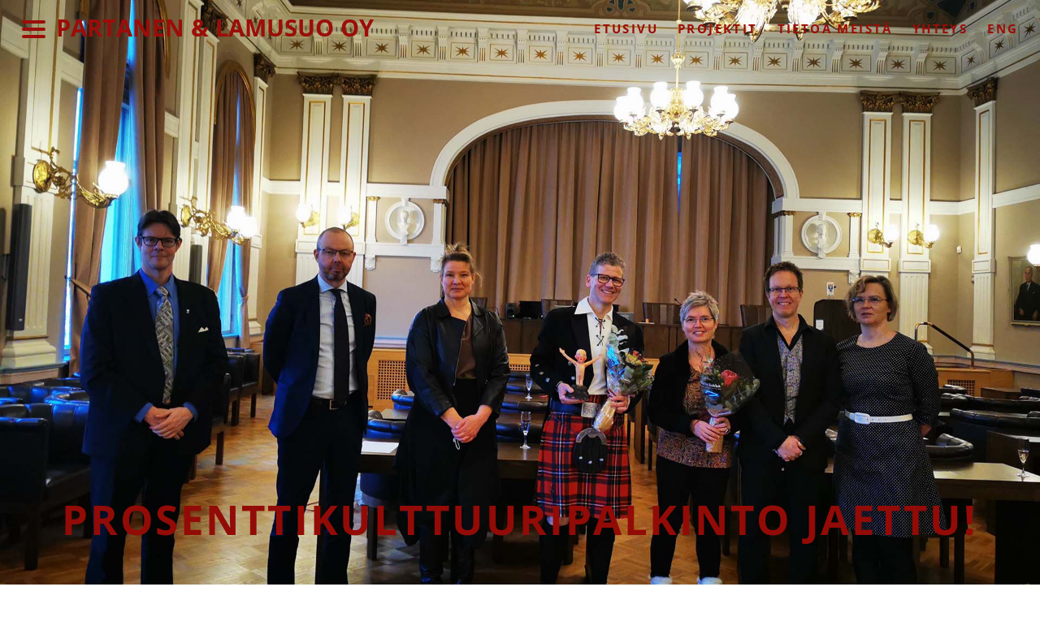

--- FILE ---
content_type: text/html; charset=UTF-8
request_url: https://pa-la.fi/prosenttikulttuuripalkinto-jaettu/
body_size: 24441
content:
<!DOCTYPE html PUBLIC "-//W3C//DTD XHTML 1.0 Strict//EN" "http://www.w3.org/TR/xhtml1/DTD/xhtml1-strict.dtd"><html xmlns="http://www.w3.org/1999/xhtml" lang="fi"><head>
<!--[if IE]><meta http-equiv="X-UA-Compatible" content="IE=edge,chrome=1">
<![endif]--><meta http-equiv="Content-Type" content="text/html; charset=utf-8" /><meta name="viewport" content="width=device-width, initial-scale=1.0, maximum-scale=2.0, minimum-scale=.5, user-scalable=yes"/><meta name="generator" content="WordPress 6.9" /><meta name="description" content="Me olemme luova suunnittelu- ja arkkitehtitoimisto – haluamme luoda ympärillemme eheän maailman, pala palalta." /><meta name="keywords" content="suunnittelu, arkkitehti, toimisto, luova, pala, partanen, lamusuo, arkkitehtuuri, suunnittelu" /><link data-optimized="1" href="https://pa-la.fi/wp-content/litespeed/css/a060f3be0ab490b4296725fb26dec947.css?ver=ec947" rel="stylesheet"><meta name='robots' content='index, follow, max-image-preview:large, max-snippet:-1, max-video-preview:-1' /> <script data-optimized="1" type="text/javascript">window.koko_analytics={"url":"https:\/\/pa-la.fi\/wp-admin\/admin-ajax.php?action=koko_analytics_collect","site_url":"https:\/\/pa-la.fi","post_id":6671,"path":"\/prosenttikulttuuripalkinto-jaettu\/","method":"none","use_cookie":!1}</script> <title>Prosenttikulttuuripalkinto jaettu! - Partanen &amp; Lamusuo Oy</title><link rel="canonical" href="https://pa-la.fi/prosenttikulttuuripalkinto-jaettu/" /><meta property="og:locale" content="fi_FI" /><meta property="og:locale:alternate" content="en_US" /><meta property="og:type" content="article" /><meta property="og:title" content="Prosenttikulttuuripalkinto jaettu! - Partanen &amp; Lamusuo Oy" /><meta property="og:description" content="Jyväskylän kaupungin myöntämä prosenttikulttuuripalkinto mediataiteilija Charles Sandisonille" /><meta property="og:url" content="https://pa-la.fi/prosenttikulttuuripalkinto-jaettu/" /><meta property="og:site_name" content="Partanen &amp; Lamusuo Oy" /><meta property="article:published_time" content="2021-12-09T07:15:27+00:00" /><meta property="article:modified_time" content="2021-12-22T09:39:44+00:00" /><meta property="og:image" content="https://pa-la.fi/wp-content/uploads/2021/12/Partanen-Lamusuo-prosenttikulttuuripalkinto.jpg" /><meta property="og:image:width" content="1920" /><meta property="og:image:height" content="1200" /><meta property="og:image:type" content="image/jpeg" /><meta name="author" content="Hanna Kalliokoski" /><meta name="twitter:card" content="summary_large_image" /><meta name="twitter:label1" content="Kirjoittanut" /><meta name="twitter:data1" content="Hanna Kalliokoski" /><meta name="twitter:label2" content="Arvioitu lukuaika" /><meta name="twitter:data2" content="1 minuutti" /> <script type="application/ld+json" class="yoast-schema-graph">/*<![CDATA[*/{"@context":"https://schema.org","@graph":[{"@type":"Article","@id":"https://pa-la.fi/prosenttikulttuuripalkinto-jaettu/#article","isPartOf":{"@id":"https://pa-la.fi/prosenttikulttuuripalkinto-jaettu/"},"author":{"name":"Hanna Kalliokoski","@id":"https://pa-la.fi/#/schema/person/b3ed0e8ac5a1c4d01854779914d788da"},"headline":"Prosenttikulttuuripalkinto jaettu!","datePublished":"2021-12-09T07:15:27+00:00","dateModified":"2021-12-22T09:39:44+00:00","mainEntityOfPage":{"@id":"https://pa-la.fi/prosenttikulttuuripalkinto-jaettu/"},"wordCount":13,"commentCount":0,"image":{"@id":"https://pa-la.fi/prosenttikulttuuripalkinto-jaettu/#primaryimage"},"thumbnailUrl":"https://pa-la.fi/wp-content/uploads/2021/12/Partanen-Lamusuo-prosenttikulttuuripalkinto.jpg","articleSection":["Uutiset"],"inLanguage":"fi","potentialAction":[{"@type":"CommentAction","name":"Comment","target":["https://pa-la.fi/prosenttikulttuuripalkinto-jaettu/#respond"]}]},{"@type":"WebPage","@id":"https://pa-la.fi/prosenttikulttuuripalkinto-jaettu/","url":"https://pa-la.fi/prosenttikulttuuripalkinto-jaettu/","name":"Prosenttikulttuuripalkinto jaettu! - Partanen &amp; Lamusuo Oy","isPartOf":{"@id":"https://pa-la.fi/#website"},"primaryImageOfPage":{"@id":"https://pa-la.fi/prosenttikulttuuripalkinto-jaettu/#primaryimage"},"image":{"@id":"https://pa-la.fi/prosenttikulttuuripalkinto-jaettu/#primaryimage"},"thumbnailUrl":"https://pa-la.fi/wp-content/uploads/2021/12/Partanen-Lamusuo-prosenttikulttuuripalkinto.jpg","datePublished":"2021-12-09T07:15:27+00:00","dateModified":"2021-12-22T09:39:44+00:00","author":{"@id":"https://pa-la.fi/#/schema/person/b3ed0e8ac5a1c4d01854779914d788da"},"breadcrumb":{"@id":"https://pa-la.fi/prosenttikulttuuripalkinto-jaettu/#breadcrumb"},"inLanguage":"fi","potentialAction":[{"@type":"ReadAction","target":["https://pa-la.fi/prosenttikulttuuripalkinto-jaettu/"]}]},{"@type":"ImageObject","inLanguage":"fi","@id":"https://pa-la.fi/prosenttikulttuuripalkinto-jaettu/#primaryimage","url":"https://pa-la.fi/wp-content/uploads/2021/12/Partanen-Lamusuo-prosenttikulttuuripalkinto.jpg","contentUrl":"https://pa-la.fi/wp-content/uploads/2021/12/Partanen-Lamusuo-prosenttikulttuuripalkinto.jpg","width":1920,"height":1200},{"@type":"BreadcrumbList","@id":"https://pa-la.fi/prosenttikulttuuripalkinto-jaettu/#breadcrumb","itemListElement":[{"@type":"ListItem","position":1,"name":"Home","item":"https://pa-la.fi/"},{"@type":"ListItem","position":2,"name":"Prosenttikulttuuripalkinto jaettu!"}]},{"@type":"WebSite","@id":"https://pa-la.fi/#website","url":"https://pa-la.fi/","name":"Partanen &amp; Lamusuo Oy","description":"","potentialAction":[{"@type":"SearchAction","target":{"@type":"EntryPoint","urlTemplate":"https://pa-la.fi/?s={search_term_string}"},"query-input":{"@type":"PropertyValueSpecification","valueRequired":true,"valueName":"search_term_string"}}],"inLanguage":"fi"},{"@type":"Person","@id":"https://pa-la.fi/#/schema/person/b3ed0e8ac5a1c4d01854779914d788da","name":"Hanna Kalliokoski","url":"https://pa-la.fi/author/hanna-kalliokoski/"}]}/*]]>*/</script> <link rel="alternate" href="https://pa-la.fi/prosenttikulttuuripalkinto-jaettu/" hreflang="fi" /><link rel="alternate" href="https://pa-la.fi/percentage-culture-award-results/" hreflang="en" /><link rel="alternate" type="application/rss+xml" title="Partanen &amp; Lamusuo Oy &raquo; syöte" href="https://pa-la.fi/feed/" /><link rel="alternate" type="application/rss+xml" title="Partanen &amp; Lamusuo Oy &raquo; kommenttien syöte" href="https://pa-la.fi/comments/feed/" /><link rel="alternate" type="application/rss+xml" title="Partanen &amp; Lamusuo Oy &raquo; Prosenttikulttuuripalkinto jaettu! kommenttien syöte" href="https://pa-la.fi/prosenttikulttuuripalkinto-jaettu/feed/" /><link rel="alternate" title="oEmbed (JSON)" type="application/json+oembed" href="https://pa-la.fi/wp-json/oembed/1.0/embed?url=https%3A%2F%2Fpa-la.fi%2Fprosenttikulttuuripalkinto-jaettu%2F&#038;lang=fi" /><link rel="alternate" title="oEmbed (XML)" type="text/xml+oembed" href="https://pa-la.fi/wp-json/oembed/1.0/embed?url=https%3A%2F%2Fpa-la.fi%2Fprosenttikulttuuripalkinto-jaettu%2F&#038;format=xml&#038;lang=fi" /><style id='wp-img-auto-sizes-contain-inline-css' type='text/css'>img:is([sizes=auto i],[sizes^="auto," i]){contain-intrinsic-size:3000px 1500px}</style><style id='wp-emoji-styles-inline-css' type='text/css'>img.wp-smiley,img.emoji{display:inline!important;border:none!important;box-shadow:none!important;height:1em!important;width:1em!important;margin:0 0.07em!important;vertical-align:-0.1em!important;background:none!important;padding:0!important}</style><link data-optimized="1" rel='stylesheet' id='wp-block-library-css' href='https://pa-la.fi/wp-content/litespeed/css/aa45d3fa69ebb06c274f83ac2917e874.css?ver=5a150' type='text/css' media='all' /><style id='global-styles-inline-css' type='text/css'>/*<![CDATA[*/:root{--wp--preset--aspect-ratio--square:1;--wp--preset--aspect-ratio--4-3:4/3;--wp--preset--aspect-ratio--3-4:3/4;--wp--preset--aspect-ratio--3-2:3/2;--wp--preset--aspect-ratio--2-3:2/3;--wp--preset--aspect-ratio--16-9:16/9;--wp--preset--aspect-ratio--9-16:9/16;--wp--preset--color--black:#000000;--wp--preset--color--cyan-bluish-gray:#abb8c3;--wp--preset--color--white:#ffffff;--wp--preset--color--pale-pink:#f78da7;--wp--preset--color--vivid-red:#cf2e2e;--wp--preset--color--luminous-vivid-orange:#ff6900;--wp--preset--color--luminous-vivid-amber:#fcb900;--wp--preset--color--light-green-cyan:#7bdcb5;--wp--preset--color--vivid-green-cyan:#00d084;--wp--preset--color--pale-cyan-blue:#8ed1fc;--wp--preset--color--vivid-cyan-blue:#0693e3;--wp--preset--color--vivid-purple:#9b51e0;--wp--preset--gradient--vivid-cyan-blue-to-vivid-purple:linear-gradient(135deg,rgb(6,147,227) 0%,rgb(155,81,224) 100%);--wp--preset--gradient--light-green-cyan-to-vivid-green-cyan:linear-gradient(135deg,rgb(122,220,180) 0%,rgb(0,208,130) 100%);--wp--preset--gradient--luminous-vivid-amber-to-luminous-vivid-orange:linear-gradient(135deg,rgb(252,185,0) 0%,rgb(255,105,0) 100%);--wp--preset--gradient--luminous-vivid-orange-to-vivid-red:linear-gradient(135deg,rgb(255,105,0) 0%,rgb(207,46,46) 100%);--wp--preset--gradient--very-light-gray-to-cyan-bluish-gray:linear-gradient(135deg,rgb(238,238,238) 0%,rgb(169,184,195) 100%);--wp--preset--gradient--cool-to-warm-spectrum:linear-gradient(135deg,rgb(74,234,220) 0%,rgb(151,120,209) 20%,rgb(207,42,186) 40%,rgb(238,44,130) 60%,rgb(251,105,98) 80%,rgb(254,248,76) 100%);--wp--preset--gradient--blush-light-purple:linear-gradient(135deg,rgb(255,206,236) 0%,rgb(152,150,240) 100%);--wp--preset--gradient--blush-bordeaux:linear-gradient(135deg,rgb(254,205,165) 0%,rgb(254,45,45) 50%,rgb(107,0,62) 100%);--wp--preset--gradient--luminous-dusk:linear-gradient(135deg,rgb(255,203,112) 0%,rgb(199,81,192) 50%,rgb(65,88,208) 100%);--wp--preset--gradient--pale-ocean:linear-gradient(135deg,rgb(255,245,203) 0%,rgb(182,227,212) 50%,rgb(51,167,181) 100%);--wp--preset--gradient--electric-grass:linear-gradient(135deg,rgb(202,248,128) 0%,rgb(113,206,126) 100%);--wp--preset--gradient--midnight:linear-gradient(135deg,rgb(2,3,129) 0%,rgb(40,116,252) 100%);--wp--preset--font-size--small:13px;--wp--preset--font-size--medium:20px;--wp--preset--font-size--large:36px;--wp--preset--font-size--x-large:42px;--wp--preset--spacing--20:0.44rem;--wp--preset--spacing--30:0.67rem;--wp--preset--spacing--40:1rem;--wp--preset--spacing--50:1.5rem;--wp--preset--spacing--60:2.25rem;--wp--preset--spacing--70:3.38rem;--wp--preset--spacing--80:5.06rem;--wp--preset--shadow--natural:6px 6px 9px rgba(0, 0, 0, 0.2);--wp--preset--shadow--deep:12px 12px 50px rgba(0, 0, 0, 0.4);--wp--preset--shadow--sharp:6px 6px 0px rgba(0, 0, 0, 0.2);--wp--preset--shadow--outlined:6px 6px 0px -3px rgb(255, 255, 255), 6px 6px rgb(0, 0, 0);--wp--preset--shadow--crisp:6px 6px 0px rgb(0, 0, 0)}:where(.is-layout-flex){gap:.5em}:where(.is-layout-grid){gap:.5em}body .is-layout-flex{display:flex}.is-layout-flex{flex-wrap:wrap;align-items:center}.is-layout-flex>:is(*,div){margin:0}body .is-layout-grid{display:grid}.is-layout-grid>:is(*,div){margin:0}:where(.wp-block-columns.is-layout-flex){gap:2em}:where(.wp-block-columns.is-layout-grid){gap:2em}:where(.wp-block-post-template.is-layout-flex){gap:1.25em}:where(.wp-block-post-template.is-layout-grid){gap:1.25em}.has-black-color{color:var(--wp--preset--color--black)!important}.has-cyan-bluish-gray-color{color:var(--wp--preset--color--cyan-bluish-gray)!important}.has-white-color{color:var(--wp--preset--color--white)!important}.has-pale-pink-color{color:var(--wp--preset--color--pale-pink)!important}.has-vivid-red-color{color:var(--wp--preset--color--vivid-red)!important}.has-luminous-vivid-orange-color{color:var(--wp--preset--color--luminous-vivid-orange)!important}.has-luminous-vivid-amber-color{color:var(--wp--preset--color--luminous-vivid-amber)!important}.has-light-green-cyan-color{color:var(--wp--preset--color--light-green-cyan)!important}.has-vivid-green-cyan-color{color:var(--wp--preset--color--vivid-green-cyan)!important}.has-pale-cyan-blue-color{color:var(--wp--preset--color--pale-cyan-blue)!important}.has-vivid-cyan-blue-color{color:var(--wp--preset--color--vivid-cyan-blue)!important}.has-vivid-purple-color{color:var(--wp--preset--color--vivid-purple)!important}.has-black-background-color{background-color:var(--wp--preset--color--black)!important}.has-cyan-bluish-gray-background-color{background-color:var(--wp--preset--color--cyan-bluish-gray)!important}.has-white-background-color{background-color:var(--wp--preset--color--white)!important}.has-pale-pink-background-color{background-color:var(--wp--preset--color--pale-pink)!important}.has-vivid-red-background-color{background-color:var(--wp--preset--color--vivid-red)!important}.has-luminous-vivid-orange-background-color{background-color:var(--wp--preset--color--luminous-vivid-orange)!important}.has-luminous-vivid-amber-background-color{background-color:var(--wp--preset--color--luminous-vivid-amber)!important}.has-light-green-cyan-background-color{background-color:var(--wp--preset--color--light-green-cyan)!important}.has-vivid-green-cyan-background-color{background-color:var(--wp--preset--color--vivid-green-cyan)!important}.has-pale-cyan-blue-background-color{background-color:var(--wp--preset--color--pale-cyan-blue)!important}.has-vivid-cyan-blue-background-color{background-color:var(--wp--preset--color--vivid-cyan-blue)!important}.has-vivid-purple-background-color{background-color:var(--wp--preset--color--vivid-purple)!important}.has-black-border-color{border-color:var(--wp--preset--color--black)!important}.has-cyan-bluish-gray-border-color{border-color:var(--wp--preset--color--cyan-bluish-gray)!important}.has-white-border-color{border-color:var(--wp--preset--color--white)!important}.has-pale-pink-border-color{border-color:var(--wp--preset--color--pale-pink)!important}.has-vivid-red-border-color{border-color:var(--wp--preset--color--vivid-red)!important}.has-luminous-vivid-orange-border-color{border-color:var(--wp--preset--color--luminous-vivid-orange)!important}.has-luminous-vivid-amber-border-color{border-color:var(--wp--preset--color--luminous-vivid-amber)!important}.has-light-green-cyan-border-color{border-color:var(--wp--preset--color--light-green-cyan)!important}.has-vivid-green-cyan-border-color{border-color:var(--wp--preset--color--vivid-green-cyan)!important}.has-pale-cyan-blue-border-color{border-color:var(--wp--preset--color--pale-cyan-blue)!important}.has-vivid-cyan-blue-border-color{border-color:var(--wp--preset--color--vivid-cyan-blue)!important}.has-vivid-purple-border-color{border-color:var(--wp--preset--color--vivid-purple)!important}.has-vivid-cyan-blue-to-vivid-purple-gradient-background{background:var(--wp--preset--gradient--vivid-cyan-blue-to-vivid-purple)!important}.has-light-green-cyan-to-vivid-green-cyan-gradient-background{background:var(--wp--preset--gradient--light-green-cyan-to-vivid-green-cyan)!important}.has-luminous-vivid-amber-to-luminous-vivid-orange-gradient-background{background:var(--wp--preset--gradient--luminous-vivid-amber-to-luminous-vivid-orange)!important}.has-luminous-vivid-orange-to-vivid-red-gradient-background{background:var(--wp--preset--gradient--luminous-vivid-orange-to-vivid-red)!important}.has-very-light-gray-to-cyan-bluish-gray-gradient-background{background:var(--wp--preset--gradient--very-light-gray-to-cyan-bluish-gray)!important}.has-cool-to-warm-spectrum-gradient-background{background:var(--wp--preset--gradient--cool-to-warm-spectrum)!important}.has-blush-light-purple-gradient-background{background:var(--wp--preset--gradient--blush-light-purple)!important}.has-blush-bordeaux-gradient-background{background:var(--wp--preset--gradient--blush-bordeaux)!important}.has-luminous-dusk-gradient-background{background:var(--wp--preset--gradient--luminous-dusk)!important}.has-pale-ocean-gradient-background{background:var(--wp--preset--gradient--pale-ocean)!important}.has-electric-grass-gradient-background{background:var(--wp--preset--gradient--electric-grass)!important}.has-midnight-gradient-background{background:var(--wp--preset--gradient--midnight)!important}.has-small-font-size{font-size:var(--wp--preset--font-size--small)!important}.has-medium-font-size{font-size:var(--wp--preset--font-size--medium)!important}.has-large-font-size{font-size:var(--wp--preset--font-size--large)!important}.has-x-large-font-size{font-size:var(--wp--preset--font-size--x-large)!important}/*]]>*/</style><style id='classic-theme-styles-inline-css' type='text/css'>/*! This file is auto-generated */
.wp-block-button__link{color:#fff;background-color:#32373c;border-radius:9999px;box-shadow:none;text-decoration:none;padding:calc(.667em + 2px) calc(1.333em + 2px);font-size:1.125em}.wp-block-file__button{background:#32373c;color:#fff;text-decoration:none}</style><link data-optimized="1" rel='stylesheet' id='dashicons-css' href='https://pa-la.fi/wp-content/litespeed/css/7e999215e1f121127593149f14eeb777.css?ver=03687' type='text/css' media='all' /><link data-optimized="1" rel='stylesheet' id='drilloid-style-css' href='https://pa-la.fi/wp-content/litespeed/css/99706ffa19c7d8d64a6ca2806ff7f493.css?ver=94b0a' type='text/css' media='all' /><link data-optimized="1" rel='stylesheet' id='drilloid-bootstrap-css' href='https://pa-la.fi/wp-content/litespeed/css/a9812f1282bbfd1037773479a500ca34.css?ver=57146' type='text/css' media='all' /><link data-optimized="1" rel='stylesheet' id='theme-menu-css' href='https://pa-la.fi/wp-content/litespeed/css/adaf2ddcf79ba8dcc5caa6d2ae4b8475.css?ver=c22f1' type='text/css' media='all' /><link data-optimized="1" rel='stylesheet' id='media-responsive-css' href='https://pa-la.fi/wp-content/litespeed/css/f0bf579c72fec93848f821cb691c42c4.css?ver=a467b' type='text/css' media='all' /><link data-optimized="1" rel='stylesheet' id='tool-tip-css' href='https://pa-la.fi/wp-content/litespeed/css/12f5a2e8fa42a7c563df9d2ade3eb6bd.css?ver=2a3e0' type='text/css' media='all' /><link data-optimized="1" rel='stylesheet' id='flexslider-css' href='https://pa-la.fi/wp-content/litespeed/css/d71e16f7723ffad5125d97cbd4894446.css?ver=2297a' type='text/css' media='all' /><link data-optimized="1" rel='stylesheet' id='togglemenubtn-css' href='https://pa-la.fi/wp-content/litespeed/css/9609596c303fbcd622478392e03b8ea3.css?ver=76b7f' type='text/css' media='all' /> <script type="text/javascript" src="https://pa-la.fi/wp-includes/js/jquery/jquery.min.js?ver=3.7.1" id="jquery-core-js"></script> <script data-optimized="1" type="text/javascript" src="https://pa-la.fi/wp-content/litespeed/js/83fb52b5cba299b102d1b116787afefc.js?ver=b381c" id="jquery-migrate-js"></script> <script data-optimized="1" type="text/javascript" src="https://pa-la.fi/wp-content/litespeed/js/4e4f3511a47ea9ab81b57c6799137fec.js?ver=274ee" id="menu-js"></script> <script data-optimized="1" type="text/javascript" src="https://pa-la.fi/wp-content/litespeed/js/1b2f7da4911bdf29668ef1a537b9ec75.js?ver=98137" id="bootstrap-js"></script> <script data-optimized="1" type="text/javascript" src="https://pa-la.fi/wp-content/litespeed/js/642eb4a4d4605e553a8a8b2099c6be7f.js?ver=4cdd5" id="flexslider-js"></script> <script data-optimized="1" type="text/javascript" src="https://pa-la.fi/wp-content/litespeed/js/7996cea46ed0e4cc356bc87544190df2.js?ver=bf4c0" id="carouFredSel-js"></script> <script data-optimized="1" type="text/javascript" src="https://pa-la.fi/wp-content/litespeed/js/03fecef6439b8e3cac7497ac2b2a6f4b.js?ver=d09fe" id="nicescroll-js"></script> <script data-optimized="1" type="text/javascript" src="https://pa-la.fi/wp-content/litespeed/js/fc055508b54797a3413a8a377d8d9bdf.js?ver=cc71b" id="drilloidslider-js"></script> <script data-optimized="1" type="text/javascript" src="https://pa-la.fi/wp-content/litespeed/js/dbc1e3744af328e47da9f29326a1273c.js?ver=58d00" id="skrollr-js"></script> <link rel="https://api.w.org/" href="https://pa-la.fi/wp-json/" /><link rel="alternate" title="JSON" type="application/json" href="https://pa-la.fi/wp-json/wp/v2/posts/6671" /><link rel="EditURI" type="application/rsd+xml" title="RSD" href="https://pa-la.fi/xmlrpc.php?rsd" /><meta name="generator" content="WordPress 6.9" /><link rel='shortlink' href='https://pa-la.fi/?p=6671' /><style type="text/css" media="all">.shortcode-star-rating{padding:0 .5em}.dashicons{font-size:20px;width:auto;height:auto;line-height:normal;text-decoration:inherit;vertical-align:middle}.shortcode-star-rating [class^="dashicons dashicons-star-"]:before{color:#FCAE00}.ssr-int{margin-left:.2em;font-size:13px;vertical-align:middle;color:#333}</style><style type="text/css">.recentcomments a{display:inline!important;padding:0!important;margin:0!important}</style><noscript><style>.lazyload[data-src]{display:none !important;}</style></noscript><style>.lazyload{background-image:none!important}.lazyload:before{background-image:none!important}</style> <script async src="https://www.googletagmanager.com/gtag/js?id=G-MDECXGG1H6"></script> <script>window.dataLayer = window.dataLayer || [];
  function gtag(){dataLayer.push(arguments);}
  gtag('js', new Date());

  gtag('config', 'G-MDECXGG1H6');</script><link rel="icon" href="https://pa-la.fi/wp-content/uploads/2018/03/cropped-pa-la-1-32x32.png" sizes="32x32" /><link rel="icon" href="https://pa-la.fi/wp-content/uploads/2018/03/cropped-pa-la-1-192x192.png" sizes="192x192" /><link rel="apple-touch-icon" href="https://pa-la.fi/wp-content/uploads/2018/03/cropped-pa-la-1-180x180.png" /><meta name="msapplication-TileImage" content="https://pa-la.fi/wp-content/uploads/2018/03/cropped-pa-la-1-270x270.png" /><link data-optimized="1" rel='stylesheet' id='gglcptch-css' href='https://pa-la.fi/wp-content/litespeed/css/68817b162542b00c77e8d6cb04b2e3d8.css?ver=8a8cd' type='text/css' media='all' /><link data-optimized="1" rel="stylesheet" id="asp-basic" href="https://pa-la.fi/wp-content/litespeed/css/a652c265e9bb273cdc51458d68702e76.css?ver=25f5a" media="all" /><style id='asp-instance-2'>div[id*='ajaxsearchpro2_'] div.asp_loader,div[id*='ajaxsearchpro2_'] div.asp_loader *{box-sizing:border-box!important;margin:0;padding:0;box-shadow:none}div[id*='ajaxsearchpro2_'] div.asp_loader{box-sizing:border-box;display:flex;flex:0 1 auto;flex-direction:column;flex-grow:0;flex-shrink:0;flex-basis:28px;max-width:100%;max-height:100%;align-items:center;justify-content:center}div[id*='ajaxsearchpro2_'] div.asp_loader-inner{width:100%;margin:0 auto;text-align:center;height:100%}@-webkit-keyframes rotate-simple{0%{-webkit-transform:rotate(0deg);transform:rotate(0deg)}50%{-webkit-transform:rotate(180deg);transform:rotate(180deg)}100%{-webkit-transform:rotate(360deg);transform:rotate(360deg)}}@keyframes rotate-simple{0%{-webkit-transform:rotate(0deg) scale(1);transform:rotate(0deg) scale(1)}50%{-webkit-transform:rotate(180deg) scale(1);transform:rotate(180deg) scale(1)}100%{-webkit-transform:rotate(360deg) scale(1);transform:rotate(360deg) scale(1)}}@keyframes rotate-pulse{0%{-webkit-transform:rotate(0deg) scale(1);transform:rotate(0deg) scale(1)}50%{-webkit-transform:rotate(180deg) scale(.6);transform:rotate(180deg) scale(.6)}100%{-webkit-transform:rotate(360deg) scale(1);transform:rotate(360deg) scale(1)}}div[id*='ajaxsearchpro2_'] div.asp_ball-clip-rotate>div,div[id*='ajaxsearchpro2_'] div.asp_ball-simple-rotate>div{background-color:#000;border-radius:100%;margin:2px;-webkit-animation-fill-mode:both;animation-fill-mode:both;border:2px solid #000;border-bottom-color:#fff0;height:80%;width:80%;background:transparent!important;display:inline-block;-webkit-animation:rotate-pulse 0.75s 0s linear infinite;animation:rotate-pulse 0.75s 0s linear infinite}div[id*='ajaxsearchpro2_'] div.asp_ball-simple-rotate>div{-webkit-animation:rotate-simple 0.75s 0s linear infinite;animation:rotate-simple 0.75s 0s linear infinite}div[id*='ajaxsearchpro2_'] div.asp_ball-clip-rotate-simple,div[id*='ajaxsearchpro2_'] div.asp_ball-clip-rotate-multiple{position:relative;width:100%;height:100%}div[id*='ajaxsearchpro2_'] div.asp_ball-clip-rotate-simple>div,div[id*='ajaxsearchpro2_'] div.asp_ball-clip-rotate-multiple>div{-webkit-animation-fill-mode:both;animation-fill-mode:both;position:absolute;left:0;top:0;border:2px solid #000;border-bottom-color:#fff0;border-top-color:#fff0;border-radius:100%;height:100%;width:100%;-webkit-animation:rotate-pulse 1s 0s ease-in-out infinite;animation:rotate-pulse 1s 0s ease-in-out infinite}div[id*='ajaxsearchpro2_'] div.asp_ball-clip-rotate-simple>div:last-child,div[id*='ajaxsearchpro2_'] div.asp_ball-clip-rotate-multiple>div:last-child{display:inline-block;top:50%;left:50%;width:50%;height:50%;margin-top:-25%;margin-left:-25%;-webkit-animation-duration:0.5s;animation-duration:0.5s;border-color:#000 #fff0 #000 #fff0;-webkit-animation-direction:reverse;animation-direction:reverse}div[id*='ajaxsearchpro2_'] div.asp_ball-clip-rotate-simple>div{-webkit-animation:rotate-simple 1s 0s ease-in-out infinite;animation:rotate-simple 1s 0s ease-in-out infinite}div[id*='ajaxsearchprores2_'] .asp_res_loader div.asp_loader,div[id*='ajaxsearchprores2_'] .asp_res_loader div.asp_loader *{box-sizing:border-box!important;margin:0;padding:0;box-shadow:none}div[id*='ajaxsearchprores2_'] .asp_res_loader div.asp_loader{box-sizing:border-box;display:flex;flex:0 1 auto;flex-direction:column;flex-grow:0;flex-shrink:0;flex-basis:28px;max-width:100%;max-height:100%;align-items:center;justify-content:center}div[id*='ajaxsearchprores2_'] .asp_res_loader div.asp_loader-inner{width:100%;margin:0 auto;text-align:center;height:100%}@-webkit-keyframes rotate-simple{0%{-webkit-transform:rotate(0deg);transform:rotate(0deg)}50%{-webkit-transform:rotate(180deg);transform:rotate(180deg)}100%{-webkit-transform:rotate(360deg);transform:rotate(360deg)}}@keyframes rotate-simple{0%{-webkit-transform:rotate(0deg) scale(1);transform:rotate(0deg) scale(1)}50%{-webkit-transform:rotate(180deg) scale(1);transform:rotate(180deg) scale(1)}100%{-webkit-transform:rotate(360deg) scale(1);transform:rotate(360deg) scale(1)}}@keyframes rotate-pulse{0%{-webkit-transform:rotate(0deg) scale(1);transform:rotate(0deg) scale(1)}50%{-webkit-transform:rotate(180deg) scale(.6);transform:rotate(180deg) scale(.6)}100%{-webkit-transform:rotate(360deg) scale(1);transform:rotate(360deg) scale(1)}}div[id*='ajaxsearchprores2_'] .asp_res_loader div.asp_ball-clip-rotate>div,div[id*='ajaxsearchprores2_'] .asp_res_loader div.asp_ball-simple-rotate>div{background-color:#000;border-radius:100%;margin:2px;-webkit-animation-fill-mode:both;animation-fill-mode:both;border:2px solid #000;border-bottom-color:#fff0;height:80%;width:80%;background:transparent!important;display:inline-block;-webkit-animation:rotate-pulse 0.75s 0s linear infinite;animation:rotate-pulse 0.75s 0s linear infinite}div[id*='ajaxsearchprores2_'] .asp_res_loader div.asp_ball-simple-rotate>div{-webkit-animation:rotate-simple 0.75s 0s linear infinite;animation:rotate-simple 0.75s 0s linear infinite}div[id*='ajaxsearchprores2_'] .asp_res_loader div.asp_ball-clip-rotate-simple,div[id*='ajaxsearchprores2_'] .asp_res_loader div.asp_ball-clip-rotate-multiple{position:relative;width:100%;height:100%}div[id*='ajaxsearchprores2_'] .asp_res_loader div.asp_ball-clip-rotate-simple>div,div[id*='ajaxsearchprores2_'] .asp_res_loader div.asp_ball-clip-rotate-multiple>div{-webkit-animation-fill-mode:both;animation-fill-mode:both;position:absolute;left:0;top:0;border:2px solid #000;border-bottom-color:#fff0;border-top-color:#fff0;border-radius:100%;height:100%;width:100%;-webkit-animation:rotate-pulse 1s 0s ease-in-out infinite;animation:rotate-pulse 1s 0s ease-in-out infinite}div[id*='ajaxsearchprores2_'] .asp_res_loader div.asp_ball-clip-rotate-simple>div:last-child,div[id*='ajaxsearchprores2_'] .asp_res_loader div.asp_ball-clip-rotate-multiple>div:last-child{display:inline-block;top:50%;left:50%;width:50%;height:50%;margin-top:-25%;margin-left:-25%;-webkit-animation-duration:0.5s;animation-duration:0.5s;border-color:#000 #fff0 #000 #fff0;-webkit-animation-direction:reverse;animation-direction:reverse}div[id*='ajaxsearchprores2_'] .asp_res_loader div.asp_ball-clip-rotate-simple>div{-webkit-animation:rotate-simple 1s 0s ease-in-out infinite;animation:rotate-simple 1s 0s ease-in-out infinite}#ajaxsearchpro2_1 div.asp_loader,#ajaxsearchpro2_2 div.asp_loader,#ajaxsearchpro2_1 div.asp_loader *,#ajaxsearchpro2_2 div.asp_loader *{box-sizing:border-box!important;margin:0;padding:0;box-shadow:none}#ajaxsearchpro2_1 div.asp_loader,#ajaxsearchpro2_2 div.asp_loader{box-sizing:border-box;display:flex;flex:0 1 auto;flex-direction:column;flex-grow:0;flex-shrink:0;flex-basis:28px;max-width:100%;max-height:100%;align-items:center;justify-content:center}#ajaxsearchpro2_1 div.asp_loader-inner,#ajaxsearchpro2_2 div.asp_loader-inner{width:100%;margin:0 auto;text-align:center;height:100%}@-webkit-keyframes rotate-simple{0%{-webkit-transform:rotate(0deg);transform:rotate(0deg)}50%{-webkit-transform:rotate(180deg);transform:rotate(180deg)}100%{-webkit-transform:rotate(360deg);transform:rotate(360deg)}}@keyframes rotate-simple{0%{-webkit-transform:rotate(0deg) scale(1);transform:rotate(0deg) scale(1)}50%{-webkit-transform:rotate(180deg) scale(1);transform:rotate(180deg) scale(1)}100%{-webkit-transform:rotate(360deg) scale(1);transform:rotate(360deg) scale(1)}}@keyframes rotate-pulse{0%{-webkit-transform:rotate(0deg) scale(1);transform:rotate(0deg) scale(1)}50%{-webkit-transform:rotate(180deg) scale(.6);transform:rotate(180deg) scale(.6)}100%{-webkit-transform:rotate(360deg) scale(1);transform:rotate(360deg) scale(1)}}#ajaxsearchpro2_1 div.asp_ball-clip-rotate>div,#ajaxsearchpro2_2 div.asp_ball-clip-rotate>div,#ajaxsearchpro2_1 div.asp_ball-simple-rotate>div,#ajaxsearchpro2_2 div.asp_ball-simple-rotate>div{background-color:#000;border-radius:100%;margin:2px;-webkit-animation-fill-mode:both;animation-fill-mode:both;border:2px solid #000;border-bottom-color:#fff0;height:80%;width:80%;background:transparent!important;display:inline-block;-webkit-animation:rotate-pulse 0.75s 0s linear infinite;animation:rotate-pulse 0.75s 0s linear infinite}#ajaxsearchpro2_1 div.asp_ball-simple-rotate>div,#ajaxsearchpro2_2 div.asp_ball-simple-rotate>div{-webkit-animation:rotate-simple 0.75s 0s linear infinite;animation:rotate-simple 0.75s 0s linear infinite}#ajaxsearchpro2_1 div.asp_ball-clip-rotate-simple,#ajaxsearchpro2_2 div.asp_ball-clip-rotate-simple,#ajaxsearchpro2_1 div.asp_ball-clip-rotate-multiple,#ajaxsearchpro2_2 div.asp_ball-clip-rotate-multiple{position:relative;width:100%;height:100%}#ajaxsearchpro2_1 div.asp_ball-clip-rotate-simple>div,#ajaxsearchpro2_2 div.asp_ball-clip-rotate-simple>div,#ajaxsearchpro2_1 div.asp_ball-clip-rotate-multiple>div,#ajaxsearchpro2_2 div.asp_ball-clip-rotate-multiple>div{-webkit-animation-fill-mode:both;animation-fill-mode:both;position:absolute;left:0;top:0;border:2px solid #000;border-bottom-color:#fff0;border-top-color:#fff0;border-radius:100%;height:100%;width:100%;-webkit-animation:rotate-pulse 1s 0s ease-in-out infinite;animation:rotate-pulse 1s 0s ease-in-out infinite}#ajaxsearchpro2_1 div.asp_ball-clip-rotate-simple>div:last-child,#ajaxsearchpro2_2 div.asp_ball-clip-rotate-simple>div:last-child,#ajaxsearchpro2_1 div.asp_ball-clip-rotate-multiple>div:last-child,#ajaxsearchpro2_2 div.asp_ball-clip-rotate-multiple>div:last-child{display:inline-block;top:50%;left:50%;width:50%;height:50%;margin-top:-25%;margin-left:-25%;-webkit-animation-duration:0.5s;animation-duration:0.5s;border-color:#000 #fff0 #000 #fff0;-webkit-animation-direction:reverse;animation-direction:reverse}#ajaxsearchpro2_1 div.asp_ball-clip-rotate-simple>div,#ajaxsearchpro2_2 div.asp_ball-clip-rotate-simple>div{-webkit-animation:rotate-simple 1s 0s ease-in-out infinite;animation:rotate-simple 1s 0s ease-in-out infinite}@-webkit-keyframes asp_an_fadeInDown{0%{opacity:0;-webkit-transform:translateY(-20px)}100%{opacity:1;-webkit-transform:translateY(0)}}@keyframes asp_an_fadeInDown{0%{opacity:0;transform:translateY(-20px)}100%{opacity:1;transform:translateY(0)}}.asp_an_fadeInDown{-webkit-animation-name:asp_an_fadeInDown;animation-name:asp_an_fadeInDown}div.asp_r.asp_r_2,div.asp_r.asp_r_2 *,div.asp_m.asp_m_2,div.asp_m.asp_m_2 *,div.asp_s.asp_s_2,div.asp_s.asp_s_2 *{-webkit-box-sizing:content-box;-moz-box-sizing:content-box;-ms-box-sizing:content-box;-o-box-sizing:content-box;box-sizing:content-box;border:0;border-radius:0;text-transform:none;text-shadow:none;box-shadow:none;text-decoration:none;text-align:left;letter-spacing:normal}div.asp_r.asp_r_2,div.asp_m.asp_m_2,div.asp_s.asp_s_2{-webkit-box-sizing:border-box;-moz-box-sizing:border-box;-ms-box-sizing:border-box;-o-box-sizing:border-box;box-sizing:border-box}div.asp_r.asp_r_2,div.asp_r.asp_r_2 *,div.asp_m.asp_m_2,div.asp_m.asp_m_2 *,div.asp_s.asp_s_2,div.asp_s.asp_s_2 *{padding:0;margin:0}.wpdreams_clear{clear:both}.asp_w_container_2{width:100%}#ajaxsearchpro2_1,#ajaxsearchpro2_2,div.asp_m.asp_m_2{width:100%;height:auto;max-height:none;border-radius:5px;background:#d1eaff;margin-top:0;margin-bottom:0;background:#fff0;overflow:hidden;border:0 none #8dd5ef;border-radius:0;box-shadow:none}#ajaxsearchpro2_1 .probox,#ajaxsearchpro2_2 .probox,div.asp_m.asp_m_2 .probox{margin:0;height:34px;background-image:-moz-radial-gradient(center,ellipse cover,#ffffff,#ffffff);background-image:-webkit-gradient(radial,center center,0,center center,100%,#ffffff,#ffffff);background-image:-webkit-radial-gradient(center,ellipse cover,#ffffff,#ffffff);background-image:-o-radial-gradient(center,ellipse cover,#ffffff,#ffffff);background-image:-ms-radial-gradient(center,ellipse cover,#ffffff,#ffffff);background-image:radial-gradient(ellipse at center,#ffffff,#ffffff);border:0 none #68aec7;border-radius:0;box-shadow:none}p[id*=asp-try-2]{color:#555555!important;display:block}div.asp_main_container+[id*=asp-try-2]{width:100%}p[id*=asp-try-2] a{color:#ffb556!important}p[id*=asp-try-2] a:after{color:#555555!important;display:inline;content:','}p[id*=asp-try-2] a:last-child:after{display:none}#ajaxsearchpro2_1 .probox .proinput,#ajaxsearchpro2_2 .probox .proinput,div.asp_m.asp_m_2 .probox .proinput{font-weight:400;font-family:"Open Sans";color:#000;font-size:12px;line-height:15px;text-shadow:none;line-height:normal;flex-grow:1;order:5;margin:0 0 0 10px;padding:0 5px}#ajaxsearchpro2_1 .probox .proinput input.orig,#ajaxsearchpro2_2 .probox .proinput input.orig,div.asp_m.asp_m_2 .probox .proinput input.orig{font-weight:400;font-family:"Open Sans";color:#000;font-size:12px;line-height:15px;text-shadow:none;line-height:normal;border:0;box-shadow:none;height:34px;position:relative;z-index:2;padding:0!important;padding-top:2px!important;margin:-1px 0 0 -4px!important;width:100%;background:transparent!important}#ajaxsearchpro2_1 .probox .proinput input.autocomplete,#ajaxsearchpro2_2 .probox .proinput input.autocomplete,div.asp_m.asp_m_2 .probox .proinput input.autocomplete{font-weight:400;font-family:"Open Sans";color:#000;font-size:12px;line-height:15px;text-shadow:none;line-height:normal;opacity:.25;height:34px;display:block;position:relative;z-index:1;padding:0!important;margin:-1px 0 0 -4px!important;margin-top:-34px!important;width:100%;background:transparent!important}.rtl #ajaxsearchpro2_1 .probox .proinput input.orig,.rtl #ajaxsearchpro2_2 .probox .proinput input.orig,.rtl #ajaxsearchpro2_1 .probox .proinput input.autocomplete,.rtl #ajaxsearchpro2_2 .probox .proinput input.autocomplete,.rtl div.asp_m.asp_m_2 .probox .proinput input.orig,.rtl div.asp_m.asp_m_2 .probox .proinput input.autocomplete{font-weight:400;font-family:"Open Sans";color:#000;font-size:12px;line-height:15px;text-shadow:none;line-height:normal;direction:rtl;text-align:right}.rtl #ajaxsearchpro2_1 .probox .proinput,.rtl #ajaxsearchpro2_2 .probox .proinput,.rtl div.asp_m.asp_m_2 .probox .proinput{margin-right:2px}.rtl #ajaxsearchpro2_1 .probox .proloading,.rtl #ajaxsearchpro2_1 .probox .proclose,.rtl #ajaxsearchpro2_2 .probox .proloading,.rtl #ajaxsearchpro2_2 .probox .proclose,.rtl div.asp_m.asp_m_2 .probox .proloading,.rtl div.asp_m.asp_m_2 .probox .proclose{order:3}div.asp_m.asp_m_2 .probox .proinput input.orig::-webkit-input-placeholder{font-weight:400;font-family:"Open Sans";color:#000;font-size:12px;text-shadow:none;opacity:.85}div.asp_m.asp_m_2 .probox .proinput input.orig::-moz-placeholder{font-weight:400;font-family:"Open Sans";color:#000;font-size:12px;text-shadow:none;opacity:.85}div.asp_m.asp_m_2 .probox .proinput input.orig:-ms-input-placeholder{font-weight:400;font-family:"Open Sans";color:#000;font-size:12px;text-shadow:none;opacity:.85}div.asp_m.asp_m_2 .probox .proinput input.orig:-moz-placeholder{font-weight:400;font-family:"Open Sans";color:#000;font-size:12px;text-shadow:none;opacity:.85;line-height:normal!important}#ajaxsearchpro2_1 .probox .proinput input.autocomplete,#ajaxsearchpro2_2 .probox .proinput input.autocomplete,div.asp_m.asp_m_2 .probox .proinput input.autocomplete{font-weight:400;font-family:"Open Sans";color:#000;font-size:12px;line-height:15px;text-shadow:none;line-height:normal;border:0;box-shadow:none}#ajaxsearchpro2_1 .probox .proloading,#ajaxsearchpro2_1 .probox .proclose,#ajaxsearchpro2_1 .probox .promagnifier,#ajaxsearchpro2_1 .probox .prosettings,#ajaxsearchpro2_2 .probox .proloading,#ajaxsearchpro2_2 .probox .proclose,#ajaxsearchpro2_2 .probox .promagnifier,#ajaxsearchpro2_2 .probox .prosettings,div.asp_m.asp_m_2 .probox .proloading,div.asp_m.asp_m_2 .probox .proclose,div.asp_m.asp_m_2 .probox .promagnifier,div.asp_m.asp_m_2 .probox .prosettings{width:34px;height:34px;flex:0 0 34px;flex-grow:0;order:7;text-align:center}#ajaxsearchpro2_1 .probox .proclose svg,#ajaxsearchpro2_2 .probox .proclose svg,div.asp_m.asp_m_2 .probox .proclose svg{fill:#fff0;background:#fff0;box-shadow:0 0 0 2px #fff0;border-radius:50%;box-sizing:border-box;margin-left:-10px;margin-top:-10px;padding:4px}#ajaxsearchpro2_1 .probox .proloading,#ajaxsearchpro2_2 .probox .proloading,div.asp_m.asp_m_2 .probox .proloading{width:34px;height:34px;min-width:34px;min-height:34px;max-width:34px;max-height:34px}#ajaxsearchpro2_1 .probox .proloading .asp_loader,#ajaxsearchpro2_2 .probox .proloading .asp_loader,div.asp_m.asp_m_2 .probox .proloading .asp_loader{width:30px;height:30px;min-width:30px;min-height:30px;max-width:30px;max-height:30px}#ajaxsearchpro2_1 .probox .promagnifier,#ajaxsearchpro2_2 .probox .promagnifier,div.asp_m.asp_m_2 .probox .promagnifier{width:auto;height:34px;flex:0 0 auto;order:7;-webkit-flex:0 0 auto;-webkit-order:7}div.asp_m.asp_m_2 .probox .promagnifier:focus-visible{outline:#000 outset}#ajaxsearchpro2_1 .probox .proloading .innericon,#ajaxsearchpro2_2 .probox .proloading .innericon,#ajaxsearchpro2_1 .probox .proclose .innericon,#ajaxsearchpro2_2 .probox .proclose .innericon,#ajaxsearchpro2_1 .probox .promagnifier .innericon,#ajaxsearchpro2_2 .probox .promagnifier .innericon,#ajaxsearchpro2_1 .probox .prosettings .innericon,#ajaxsearchpro2_2 .probox .prosettings .innericon,div.asp_m.asp_m_2 .probox .proloading .innericon,div.asp_m.asp_m_2 .probox .proclose .innericon,div.asp_m.asp_m_2 .probox .promagnifier .innericon,div.asp_m.asp_m_2 .probox .prosettings .innericon{text-align:center}#ajaxsearchpro2_1 .probox .promagnifier .innericon,#ajaxsearchpro2_2 .probox .promagnifier .innericon,div.asp_m.asp_m_2 .probox .promagnifier .innericon{display:block;width:34px;height:34px;float:right}#ajaxsearchpro2_1 .probox .promagnifier .asp_text_button,#ajaxsearchpro2_2 .probox .promagnifier .asp_text_button,div.asp_m.asp_m_2 .probox .promagnifier .asp_text_button{display:block;width:auto;height:34px;float:right;margin:0;padding:0 10px 0 2px;font-weight:400;font-family:"Open Sans";color:rgb(51 51 51);font-size:15px;line-height:normal;text-shadow:none;line-height:34px}#ajaxsearchpro2_1 .probox .promagnifier .innericon svg,#ajaxsearchpro2_2 .probox .promagnifier .innericon svg,div.asp_m.asp_m_2 .probox .promagnifier .innericon svg{fill:#000}#ajaxsearchpro2_1 .probox .prosettings .innericon svg,#ajaxsearchpro2_2 .probox .prosettings .innericon svg,div.asp_m.asp_m_2 .probox .prosettings .innericon svg{fill:#fff}#ajaxsearchpro2_1 .probox .promagnifier,#ajaxsearchpro2_2 .probox .promagnifier,div.asp_m.asp_m_2 .probox .promagnifier{width:34px;height:34px;background:#fff0;background-position:center center;background-repeat:no-repeat;order:1;-webkit-order:1;float:left;border:0 none #fff0;border-radius:0;box-shadow:none;cursor:pointer;background-size:100% 100%;background-position:center center;background-repeat:no-repeat;cursor:pointer}#ajaxsearchpro2_1 .probox .prosettings,#ajaxsearchpro2_2 .probox .prosettings,div.asp_m.asp_m_2 .probox .prosettings{width:34px;height:34px;background-image:-webkit-linear-gradient(185deg,#be4c46,#be4c46);background-image:-moz-linear-gradient(185deg,#be4c46,#be4c46);background-image:-o-linear-gradient(185deg,#be4c46,#be4c46);background-image:-ms-linear-gradient(185deg,#be4c46 0,#be4c46 100%);background-image:linear-gradient(185deg,#be4c46,#be4c46);background-position:center center;background-repeat:no-repeat;order:10;-webkit-order:10;float:right;border:0 solid #68aec7;border-radius:0;box-shadow:0 0 0 0 rgb(255 255 255 / .63);cursor:pointer;background-size:100% 100%;align-self:flex-end}#ajaxsearchprores2_1,#ajaxsearchprores2_2,div.asp_r.asp_r_2{position:absolute;z-index:11000;width:auto;margin:12px 0 0 0}#ajaxsearchprores2_1 .asp_nores,#ajaxsearchprores2_2 .asp_nores,div.asp_r.asp_r_2 .asp_nores{border:0 solid #000;border-radius:0;box-shadow:0 5px 5px -5px #dfdfdf;padding:6px 12px 6px 12px;margin:0;font-weight:400;font-family:inherit;color:rgb(74 74 74);font-size:1rem;line-height:1.2rem;text-shadow:none;font-weight:400;background:#fff}#ajaxsearchprores2_1 .asp_nores .asp_nores_kw_suggestions,#ajaxsearchprores2_2 .asp_nores .asp_nores_kw_suggestions,div.asp_r.asp_r_2 .asp_nores .asp_nores_kw_suggestions{color:rgb(234 67 53);font-weight:400}#ajaxsearchprores2_1 .asp_nores .asp_keyword,#ajaxsearchprores2_2 .asp_nores .asp_keyword,div.asp_r.asp_r_2 .asp_nores .asp_keyword{padding:0 8px 0 0;cursor:pointer;color:rgb(20 84 169);font-weight:700}#ajaxsearchprores2_1 .asp_results_top,#ajaxsearchprores2_2 .asp_results_top,div.asp_r.asp_r_2 .asp_results_top{background:#fff;border:1px none #515151;border-radius:0;padding:6px 12px 6px 12px;margin:0 0 4px 0;text-align:center;font-weight:400;font-family:"Open Sans";color:#4a4a4a;font-size:13px;line-height:16px;text-shadow:none}#ajaxsearchprores2_1 .results .item,#ajaxsearchprores2_2 .results .item,div.asp_r.asp_r_2 .results .item{height:auto;background:#fff}#ajaxsearchprores2_1 .results .item.hovered,#ajaxsearchprores2_2 .results .item.hovered,div.asp_r.asp_r_2 .results .item.hovered{background-image:-moz-radial-gradient(center,ellipse cover,#f5f5f5,#f5f5f5);background-image:-webkit-gradient(radial,center center,0,center center,100%,#f5f5f5,#f5f5f5);background-image:-webkit-radial-gradient(center,ellipse cover,#f5f5f5,#f5f5f5);background-image:-o-radial-gradient(center,ellipse cover,#f5f5f5,#f5f5f5);background-image:-ms-radial-gradient(center,ellipse cover,#f5f5f5,#f5f5f5);background-image:radial-gradient(ellipse at center,#f5f5f5,#f5f5f5)}#ajaxsearchprores2_1 .results .item .asp_image,#ajaxsearchprores2_2 .results .item .asp_image,div.asp_r.asp_r_2 .results .item .asp_image{background-size:cover;background-repeat:no-repeat}#ajaxsearchprores2_1 .results .item .asp_image img,#ajaxsearchprores2_2 .results .item .asp_image img,div.asp_r.asp_r_2 .results .item .asp_image img{object-fit:cover}#ajaxsearchprores2_1 .results .item .asp_item_overlay_img,#ajaxsearchprores2_2 .results .item .asp_item_overlay_img,div.asp_r.asp_r_2 .results .item .asp_item_overlay_img{background-size:cover;background-repeat:no-repeat}#ajaxsearchprores2_1 .results .item .asp_content,#ajaxsearchprores2_2 .results .item .asp_content,div.asp_r.asp_r_2 .results .item .asp_content{overflow:hidden;background:#fff0;margin:0;padding:0 10px}#ajaxsearchprores2_1 .results .item .asp_content h3,#ajaxsearchprores2_2 .results .item .asp_content h3,div.asp_r.asp_r_2 .results .item .asp_content h3{margin:0;padding:0;display:inline-block;line-height:inherit;font-weight:400;font-family:"Open Sans";color:#000;font-size:12px;line-height:20px;text-shadow:none}#ajaxsearchprores2_1 .results .item .asp_content h3 a,#ajaxsearchprores2_2 .results .item .asp_content h3 a,div.asp_r.asp_r_2 .results .item .asp_content h3 a{margin:0;padding:0;line-height:inherit;display:block;font-weight:400;font-family:"Open Sans";color:#000;font-size:12px;line-height:20px;text-shadow:none}#ajaxsearchprores2_1 .results .item .asp_content h3 a:hover,#ajaxsearchprores2_2 .results .item .asp_content h3 a:hover,div.asp_r.asp_r_2 .results .item .asp_content h3 a:hover{font-weight:400;font-family:"Open Sans";color:#000;font-size:12px;line-height:20px;text-shadow:none}#ajaxsearchprores2_1 .results .item div.etc,#ajaxsearchprores2_2 .results .item div.etc,div.asp_r.asp_r_2 .results .item div.etc{padding:0;font-size:13px;line-height:1.3em;margin-bottom:6px}#ajaxsearchprores2_1 .results .item .etc .asp_author,#ajaxsearchprores2_2 .results .item .etc .asp_author,div.asp_r.asp_r_2 .results .item .etc .asp_author{padding:0;font-weight:700;font-family:"Open Sans";color:rgb(161 161 161);font-size:12px;line-height:13px;text-shadow:none}#ajaxsearchprores2_1 .results .item .etc .asp_date,#ajaxsearchprores2_2 .results .item .etc .asp_date,div.asp_r.asp_r_2 .results .item .etc .asp_date{margin:0 0 0 10px;padding:0;font-weight:400;font-family:"Open Sans";color:rgb(173 173 173);font-size:12px;line-height:15px;text-shadow:none}#ajaxsearchprores2_1 .results .item div.asp_content,#ajaxsearchprores2_2 .results .item div.asp_content,div.asp_r.asp_r_2 .results .item div.asp_content{margin:0;padding:0;font-weight:400;font-family:"Open Sans";color:rgb(74 74 74);font-size:13px;line-height:13px;text-shadow:none}#ajaxsearchprores2_1 span.highlighted,#ajaxsearchprores2_2 span.highlighted,div.asp_r.asp_r_2 span.highlighted{font-weight:700;color:rgb(217 49 43);background-color:rgb(238 238 238)}#ajaxsearchprores2_1 p.showmore,#ajaxsearchprores2_2 p.showmore,div.asp_r.asp_r_2 p.showmore{text-align:center;font-weight:400;font-family:"Open Sans";color:#000;font-size:12px;line-height:15px;text-shadow:none}#ajaxsearchprores2_1 p.showmore a,#ajaxsearchprores2_2 p.showmore a,div.asp_r.asp_r_2 p.showmore a{font-weight:400;font-family:"Open Sans";color:#000;font-size:12px;line-height:15px;text-shadow:none;padding:10px 5px;margin:0 auto;background:rgb(255 255 255);display:block;text-align:center}#ajaxsearchprores2_1 .asp_res_loader,#ajaxsearchprores2_2 .asp_res_loader,div.asp_r.asp_r_2 .asp_res_loader{background:#fff;height:200px;padding:10px}#ajaxsearchprores2_1.isotopic .asp_res_loader,#ajaxsearchprores2_2.isotopic .asp_res_loader,div.asp_r.asp_r_2.isotopic .asp_res_loader{background:#fff0}#ajaxsearchprores2_1 .asp_res_loader .asp_loader,#ajaxsearchprores2_2 .asp_res_loader .asp_loader,div.asp_r.asp_r_2 .asp_res_loader .asp_loader{height:200px;width:200px;margin:0 auto}div.asp_s.asp_s_2.searchsettings,div.asp_s.asp_s_2.searchsettings,div.asp_s.asp_s_2.searchsettings{direction:ltr;padding:0;background-image:-webkit-linear-gradient(185deg,#be4c46,#be4c46);background-image:-moz-linear-gradient(185deg,#be4c46,#be4c46);background-image:-o-linear-gradient(185deg,#be4c46,#be4c46);background-image:-ms-linear-gradient(185deg,#be4c46 0,#be4c46 100%);background-image:linear-gradient(185deg,#be4c46,#be4c46);box-shadow:none;;max-width:208px;z-index:2}div.asp_s.asp_s_2.searchsettings.asp_s,div.asp_s.asp_s_2.searchsettings.asp_s,div.asp_s.asp_s_2.searchsettings.asp_s{z-index:11001}#ajaxsearchprobsettings2_1.searchsettings,#ajaxsearchprobsettings2_2.searchsettings,div.asp_sb.asp_sb_2.searchsettings{max-width:none}div.asp_s.asp_s_2.searchsettings form,div.asp_s.asp_s_2.searchsettings form,div.asp_s.asp_s_2.searchsettings form{display:flex}div.asp_sb.asp_sb_2.searchsettings form,div.asp_sb.asp_sb_2.searchsettings form,div.asp_sb.asp_sb_2.searchsettings form{display:flex}#ajaxsearchprosettings2_1.searchsettings div.asp_option_label,#ajaxsearchprosettings2_2.searchsettings div.asp_option_label,#ajaxsearchprosettings2_1.searchsettings .asp_label,#ajaxsearchprosettings2_2.searchsettings .asp_label,div.asp_s.asp_s_2.searchsettings div.asp_option_label,div.asp_s.asp_s_2.searchsettings .asp_label{font-weight:700;font-family:"Open Sans";color:#fff;font-size:12px;line-height:15px;text-shadow:none}#ajaxsearchprosettings2_1.searchsettings .asp_option_inner .asp_option_checkbox,#ajaxsearchprosettings2_2.searchsettings .asp_option_inner .asp_option_checkbox,div.asp_sb.asp_sb_2.searchsettings .asp_option_inner .asp_option_checkbox,div.asp_s.asp_s_2.searchsettings .asp_option_inner .asp_option_checkbox{background-image:-webkit-linear-gradient(180deg,#222222,#45484d);background-image:-moz-linear-gradient(180deg,#222222,#45484d);background-image:-o-linear-gradient(180deg,#222222,#45484d);background-image:-ms-linear-gradient(180deg,#222222 0,#45484d 100%);background-image:linear-gradient(180deg,#222222,#45484d)}#ajaxsearchprosettings2_1.searchsettings .asp_option_inner .asp_option_checkbox:after,#ajaxsearchprosettings2_2.searchsettings .asp_option_inner .asp_option_checkbox:after,#ajaxsearchprobsettings2_1.searchsettings .asp_option_inner .asp_option_checkbox:after,#ajaxsearchprobsettings2_2.searchsettings .asp_option_inner .asp_option_checkbox:after,div.asp_sb.asp_sb_2.searchsettings .asp_option_inner .asp_option_checkbox:after,div.asp_s.asp_s_2.searchsettings .asp_option_inner .asp_option_checkbox:after{font-family:'asppsicons2';border:none;content:"\e800";display:block;position:absolute;top:0;left:0;font-size:11px;color:#fff;margin:1px 0 0 0!important;line-height:17px;text-align:center;text-decoration:none;text-shadow:none}div.asp_sb.asp_sb_2.searchsettings .asp_sett_scroll,div.asp_s.asp_s_2.searchsettings .asp_sett_scroll{scrollbar-width:thin;scrollbar-color:rgb(0 0 0 / .5) #fff0}div.asp_sb.asp_sb_2.searchsettings .asp_sett_scroll::-webkit-scrollbar,div.asp_s.asp_s_2.searchsettings .asp_sett_scroll::-webkit-scrollbar{width:7px}div.asp_sb.asp_sb_2.searchsettings .asp_sett_scroll::-webkit-scrollbar-track,div.asp_s.asp_s_2.searchsettings .asp_sett_scroll::-webkit-scrollbar-track{background:#fff0}div.asp_sb.asp_sb_2.searchsettings .asp_sett_scroll::-webkit-scrollbar-thumb,div.asp_s.asp_s_2.searchsettings .asp_sett_scroll::-webkit-scrollbar-thumb{background:rgb(0 0 0 / .5);border-radius:5px;border:none}#ajaxsearchprosettings2_1.searchsettings .asp_sett_scroll,#ajaxsearchprosettings2_2.searchsettings .asp_sett_scroll,div.asp_s.asp_s_2.searchsettings .asp_sett_scroll{max-height:220px;overflow:auto}#ajaxsearchprobsettings2_1.searchsettings .asp_sett_scroll,#ajaxsearchprobsettings2_2.searchsettings .asp_sett_scroll,div.asp_sb.asp_sb_2.searchsettings .asp_sett_scroll{max-height:220px;overflow:auto}#ajaxsearchprosettings2_1.searchsettings fieldset,#ajaxsearchprosettings2_2.searchsettings fieldset,div.asp_s.asp_s_2.searchsettings fieldset{width:200px;min-width:200px;max-width:10000px}#ajaxsearchprobsettings2_1.searchsettings fieldset,#ajaxsearchprobsettings2_2.searchsettings fieldset,div.asp_sb.asp_sb_2.searchsettings fieldset{width:200px;min-width:200px;max-width:10000px}#ajaxsearchprosettings2_1.searchsettings fieldset legend,#ajaxsearchprosettings2_2.searchsettings fieldset legend,div.asp_s.asp_s_2.searchsettings fieldset legend{padding:0 0 0 10px;margin:0;background:#fff0;font-weight:400;font-family:"Open Sans";color:#1f1f1f;font-size:13px;line-height:15px;text-shadow:none}.asp-sl-overlay{background:#FFF!important}#ajaxsearchprores2_1.vertical,#ajaxsearchprores2_2.vertical,div.asp_r.asp_r_2.vertical{padding:4px;background:#fff;border-radius:3px;border:0 none #000;border-radius:0;box-shadow:none;visibility:hidden;display:none}#ajaxsearchprores2_1.vertical .results,#ajaxsearchprores2_2.vertical .results,div.asp_r.asp_r_2.vertical .results{max-height:none;overflow-x:hidden;overflow-y:auto}#ajaxsearchprores2_1.vertical .item,#ajaxsearchprores2_2.vertical .item,div.asp_r.asp_r_2.vertical .item{position:relative;box-sizing:border-box}#ajaxsearchprores2_1.vertical .item .asp_content h3,#ajaxsearchprores2_2.vertical .item .asp_content h3,div.asp_r.asp_r_2.vertical .item .asp_content h3{display:inline}#ajaxsearchprores2_1.vertical .results .item .asp_content,#ajaxsearchprores2_2.vertical .results .item .asp_content,div.asp_r.asp_r_2.vertical .results .item .asp_content{overflow:hidden;width:auto;height:auto;background:#fff0;margin:0;padding:8px}#ajaxsearchprores2_1.vertical .results .item .asp_image,#ajaxsearchprores2_2.vertical .results .item .asp_image,div.asp_r.asp_r_2.vertical .results .item .asp_image{width:70px;height:70px;margin:2px 8px 0 0}#ajaxsearchprores2_1.vertical .asp_simplebar-scrollbar::before,#ajaxsearchprores2_2.vertical .asp_simplebar-scrollbar::before,div.asp_r.asp_r_2.vertical .asp_simplebar-scrollbar::before{background:#fff0;background-image:-moz-radial-gradient(center,ellipse cover,rgb(0 0 0 / .5),rgb(0 0 0 / .5));background-image:-webkit-gradient(radial,center center,0,center center,100%,rgb(0 0 0 / .5),rgb(0 0 0 / .5));background-image:-webkit-radial-gradient(center,ellipse cover,rgb(0 0 0 / .5),rgb(0 0 0 / .5));background-image:-o-radial-gradient(center,ellipse cover,rgb(0 0 0 / .5),rgb(0 0 0 / .5));background-image:-ms-radial-gradient(center,ellipse cover,rgb(0 0 0 / .5),rgb(0 0 0 / .5));background-image:radial-gradient(ellipse at center,rgb(0 0 0 / .5),rgb(0 0 0 / .5))}#ajaxsearchprores2_1.vertical .results .item::after,#ajaxsearchprores2_2.vertical .results .item::after,div.asp_r.asp_r_2.vertical .results .item::after{display:block;position:absolute;bottom:0;content:"";height:1px;width:100%;background:#fff}#ajaxsearchprores2_1.vertical .results .item.asp_last_item::after,#ajaxsearchprores2_2.vertical .results .item.asp_last_item::after,div.asp_r.asp_r_2.vertical .results .item.asp_last_item::after{display:none}.asp_spacer{display:none!important}.asp_v_spacer{width:100%;height:0}#ajaxsearchprores2_1 .asp_group_header,#ajaxsearchprores2_2 .asp_group_header,div.asp_r.asp_r_2 .asp_group_header{background:#DDD;background:#f6f6f6;border-radius:3px 3px 0 0;border-top:1px solid #f8f8f8;border-left:1px solid #f8f8f8;border-right:1px solid #f8f8f8;margin:0 0 -3px;padding:7px 0 7px 10px;position:relative;z-index:1000;min-width:90%;flex-grow:1;font-weight:700;font-family:"Open Sans";color:#000;font-size:11px;line-height:13px;text-shadow:none}#ajaxsearchprores2_1.vertical .results,#ajaxsearchprores2_2.vertical .results,div.asp_r.asp_r_2.vertical .results{scrollbar-width:thin;scrollbar-color:rgb(0 0 0 / .5) #fff}#ajaxsearchprores2_1.vertical .results::-webkit-scrollbar,#ajaxsearchprores2_2.vertical .results::-webkit-scrollbar,div.asp_r.asp_r_2.vertical .results::-webkit-scrollbar{width:10px}#ajaxsearchprores2_1.vertical .results::-webkit-scrollbar-track,#ajaxsearchprores2_2.vertical .results::-webkit-scrollbar-track,div.asp_r.asp_r_2.vertical .results::-webkit-scrollbar-track{background:#fff;box-shadow:inset 0 0 12px 12px #fff0;border:none}#ajaxsearchprores2_1.vertical .results::-webkit-scrollbar-thumb,#ajaxsearchprores2_2.vertical .results::-webkit-scrollbar-thumb,div.asp_r.asp_r_2.vertical .results::-webkit-scrollbar-thumb{background:#fff0;box-shadow:inset 0 0 12px 12px #fff0;border:solid 2px #fff0;border-radius:12px}#ajaxsearchprores2_1.vertical:hover .results::-webkit-scrollbar-thumb,#ajaxsearchprores2_2.vertical:hover .results::-webkit-scrollbar-thumb,div.asp_r.asp_r_2.vertical:hover .results::-webkit-scrollbar-thumb{box-shadow:inset 0 0 12px 12px rgb(0 0 0 / .5)}@media(hover:none),(max-width:500px){#ajaxsearchprores2_1.vertical .results::-webkit-scrollbar-thumb,#ajaxsearchprores2_2.vertical .results::-webkit-scrollbar-thumb,div.asp_r.asp_r_2.vertical .results::-webkit-scrollbar-thumb{box-shadow:inset 0 0 12px 12px rgb(0 0 0 / .5)}}</style></head><body class="wp-singular post-template-default single single-post postid-6671 single-format-standard wp-theme-drilloid post-prosenttikulttuuripalkinto-jaettu"> <script>/*<![CDATA[*///Allow tracking if cookies are accepted
      var CookieScriptConsent = document.cookie.replace(/(?:(?:^|.*;\s*)CookieScriptConsent\s*\=\s*([^;]*).*$)|^.*$/, "$1");
      var CookieScriptConsentObj = '';		
      if(CookieScriptConsent && CookieScriptConsent!=''){
        CookieScriptConsentObj = jQuery.parseJSON(CookieScriptConsent);
      }

      if (CookieScriptConsentObj && CookieScriptConsentObj.action == 'accept') { 
        setAnalytics();
      }
       
      // Opt-out function
      function gaOptout() {
        var exp = new Date().toUTCString();
        var exp_value = ((exp === null || exp === undefined) ? "" : "; expires=" + exp);
        document.cookie = 'CookieScriptConsent='+exp_value+'; Max-Age=0'
      }
      
      // Opt-in function
      function gaOptIn() {
        setAnalytics();
      }

      function setAnalytics(){
        (function(i,s,o,g,r,a,m){i['GoogleAnalyticsObject']=r;i[r]=i[r]||function(){
        (i[r].q=i[r].q||[]).push(arguments)},i[r].l=1*new Date();a=s.createElement(o),
        m=s.getElementsByTagName(o)[0];a.async=1;a.src=g;m.parentNode.insertBefore(a,m)
        })(window,document,'script','//www.google-analytics.com/analytics.js','ga');

        ga('create', 'UA-53040969-8', 'auto');
        ga('send', 'pageview');
      }/*]]>*/</script> <div id="searchPopup" class="popup"><div class="close"><div class="close__container"><div class="close-line"></div><div class="close-line"></div></div></div><div class="search active"><div class="asp_w_container asp_w_container_2 asp_w_container_2_1" data-id="2" data-instance="1"><div class='asp_w asp_m asp_m_2 asp_m_2_1 wpdreams_asp_sc wpdreams_asp_sc-2 ajaxsearchpro asp_main_container asp_non_compact' data-id="2" data-name="All" data-instance="1" id='ajaxsearchpro2_1'><div class="probox"><div class='prosettings' style='display:none;' data-opened=0><div class='innericon'><svg xmlns="http://www.w3.org/2000/svg" width="22" height="22" viewBox="0 0 512 512"><path d="M170 294c0 33.138-26.862 60-60 60-33.137 0-60-26.862-60-60 0-33.137 26.863-60 60-60 33.138 0 60 26.863 60 60zm-60 90c-6.872 0-13.565-.777-20-2.243V422c0 11.046 8.954 20 20 20s20-8.954 20-20v-40.243c-6.435 1.466-13.128 2.243-20 2.243zm0-180c6.872 0 13.565.777 20 2.243V90c0-11.046-8.954-20-20-20s-20 8.954-20 20v116.243c6.435-1.466 13.128-2.243 20-2.243zm146-7c12.13 0 22 9.87 22 22s-9.87 22-22 22-22-9.87-22-22 9.87-22 22-22zm0-38c-33.137 0-60 26.863-60 60 0 33.138 26.863 60 60 60 33.138 0 60-26.862 60-60 0-33.137-26.862-60-60-60zm0-30c6.872 0 13.565.777 20 2.243V90c0-11.046-8.954-20-20-20s-20 8.954-20 20v41.243c6.435-1.466 13.128-2.243 20-2.243zm0 180c-6.872 0-13.565-.777-20-2.243V422c0 11.046 8.954 20 20 20s20-8.954 20-20V306.757c-6.435 1.466-13.128 2.243-20 2.243zm146-75c-33.137 0-60 26.863-60 60 0 33.138 26.863 60 60 60 33.138 0 60-26.862 60-60 0-33.137-26.862-60-60-60zm0-30c6.872 0 13.565.777 20 2.243V90c0-11.046-8.954-20-20-20s-20 8.954-20 20v116.243c6.435-1.466 13.128-2.243 20-2.243zm0 180c-6.872 0-13.565-.777-20-2.243V422c0 11.046 8.954 20 20 20s20-8.954 20-20v-40.243c-6.435 1.466-13.128 2.243-20 2.243z"/></svg></div></div><div class='proinput'><form role="search" action='#' autocomplete="off" aria-label="Search form"><input type='search' class='orig' placeholder='' name='phrase' value='' aria-label="Search input" autocomplete="off"/><input type='text' class='autocomplete' name='phrase' value='' aria-label="Search autocomplete input" aria-hidden="true" tabindex="-1" autocomplete="off" disabled/></form></div><button class='promagnifier' aria-label="Search magnifier button"><span class='asp_text_button hiddend'> Search </span><span class='innericon'><svg xmlns="http://www.w3.org/2000/svg" width="22" height="22" viewBox="0 0 512 512"><path d="M460.355 421.59l-106.51-106.512c20.04-27.553 31.884-61.437 31.884-98.037C385.73 124.935 310.792 50 218.685 50c-92.106 0-167.04 74.934-167.04 167.04 0 92.107 74.935 167.042 167.04 167.042 34.912 0 67.352-10.773 94.184-29.158L419.945 462l40.41-40.41zM100.63 217.04c0-65.095 52.96-118.055 118.056-118.055 65.098 0 118.057 52.96 118.057 118.056 0 65.097-52.96 118.057-118.057 118.057-65.096 0-118.055-52.96-118.055-118.056z"/></svg></span><span class="asp_clear"></span></button><div class='proloading'><div class="asp_loader"><div class="asp_loader-inner asp_ball-clip-rotate"><div></div></div></div></div><div class='proclose'><svg version="1.1" xmlns="http://www.w3.org/2000/svg" xmlns:xlink="http://www.w3.org/1999/xlink" x="0px" y="0px" width="512px" height="512px" viewBox="0 0 512 512" enable-background="new 0 0 512 512" xml:space="preserve"><polygon points="438.393,374.595 319.757,255.977 438.378,137.348 374.595,73.607 255.995,192.225 137.375,73.622 73.607,137.352 192.246,255.983 73.622,374.625 137.352,438.393 256.002,319.734 374.652,438.378 "/></svg></div></div></div><div class='asp_data_container' style="display:none !important;"><div class="asp_init_data" style="display:none !important;" id="asp_init_id_2_1" data-asp-id="2" data-asp-instance="1" data-settings="{&quot;animations&quot;:{&quot;pc&quot;:{&quot;settings&quot;:{&quot;anim&quot;:&quot;fadedrop&quot;,&quot;dur&quot;:300},&quot;results&quot;:{&quot;anim&quot;:&quot;fadedrop&quot;,&quot;dur&quot;:300},&quot;items&quot;:&quot;fadeInDown&quot;},&quot;mob&quot;:{&quot;settings&quot;:{&quot;anim&quot;:&quot;fadedrop&quot;,&quot;dur&quot;:&quot;300&quot;},&quot;results&quot;:{&quot;anim&quot;:&quot;fadedrop&quot;,&quot;dur&quot;:&quot;300&quot;},&quot;items&quot;:&quot;voidanim&quot;}},&quot;autocomplete&quot;:{&quot;enabled&quot;:0,&quot;trigger_charcount&quot;:0,&quot;googleOnly&quot;:1,&quot;lang&quot;:&quot;en&quot;,&quot;mobile&quot;:0},&quot;autop&quot;:{&quot;state&quot;:&quot;disabled&quot;,&quot;phrase&quot;:&quot;&quot;,&quot;count&quot;:10},&quot;charcount&quot;:0,&quot;closeOnDocClick&quot;:1,&quot;compact&quot;:{&quot;enabled&quot;:0,&quot;focus&quot;:1,&quot;width&quot;:&quot;100%&quot;,&quot;width_tablet&quot;:&quot;480px&quot;,&quot;width_phone&quot;:&quot;320px&quot;,&quot;closeOnMagnifier&quot;:1,&quot;closeOnDocument&quot;:0,&quot;position&quot;:&quot;static&quot;,&quot;overlay&quot;:0},&quot;cptArchive&quot;:{&quot;useAjax&quot;:0,&quot;selector&quot;:&quot;#main&quot;,&quot;url&quot;:&quot;&quot;},&quot;detectVisibility&quot;:0,&quot;divi&quot;:{&quot;bodycommerce&quot;:0},&quot;focusOnPageload&quot;:0,&quot;fss_layout&quot;:&quot;flex&quot;,&quot;highlight&quot;:0,&quot;highlightWholewords&quot;:1,&quot;homeurl&quot;:&quot;https:\/\/pa-la.fi\/&quot;,&quot;is_results_page&quot;:0,&quot;isotopic&quot;:{&quot;itemWidth&quot;:&quot;200px&quot;,&quot;itemWidthTablet&quot;:&quot;200px&quot;,&quot;itemWidthPhone&quot;:&quot;200px&quot;,&quot;itemHeight&quot;:&quot;200px&quot;,&quot;itemHeightTablet&quot;:&quot;200px&quot;,&quot;itemHeightPhone&quot;:&quot;200px&quot;,&quot;pagination&quot;:1,&quot;rows&quot;:2,&quot;gutter&quot;:5,&quot;showOverlay&quot;:1,&quot;blurOverlay&quot;:1,&quot;hideContent&quot;:1},&quot;itemscount&quot;:4,&quot;loaderLocation&quot;:&quot;auto&quot;,&quot;mobile&quot;:{&quot;trigger_on_type&quot;:1,&quot;click_action&quot;:&quot;ajax_search&quot;,&quot;return_action&quot;:&quot;ajax_search&quot;,&quot;click_action_location&quot;:&quot;same&quot;,&quot;return_action_location&quot;:&quot;same&quot;,&quot;redirect_url&quot;:&quot;?s={phrase}&quot;,&quot;elementor_url&quot;:&quot;https:\/\/pa-la.fi\/?asp_ls={phrase}&quot;,&quot;menu_selector&quot;:&quot;#menu-toggle&quot;,&quot;hide_keyboard&quot;:0,&quot;force_res_hover&quot;:0,&quot;force_sett_hover&quot;:0,&quot;force_sett_state&quot;:&quot;closed&quot;},&quot;override_method&quot;:&quot;post&quot;,&quot;overridewpdefault&quot;:0,&quot;prescontainerheight&quot;:&quot;400px&quot;,&quot;preventBodyScroll&quot;:0,&quot;preventEvents&quot;:0,&quot;rb&quot;:{&quot;action&quot;:&quot;nothing&quot;},&quot;resPage&quot;:{&quot;useAjax&quot;:0,&quot;selector&quot;:&quot;#main&quot;,&quot;trigger_type&quot;:1,&quot;trigger_facet&quot;:1,&quot;trigger_magnifier&quot;:0,&quot;trigger_return&quot;:0},&quot;results&quot;:{&quot;width&quot;:&quot;auto&quot;,&quot;width_tablet&quot;:&quot;auto&quot;,&quot;width_phone&quot;:&quot;auto&quot;,&quot;disableClick&quot;:false},&quot;resultsSnapTo&quot;:&quot;left&quot;,&quot;resultsposition&quot;:&quot;hover&quot;,&quot;resultstype&quot;:&quot;vertical&quot;,&quot;sb&quot;:{&quot;redirect_action&quot;:&quot;ajax_search&quot;,&quot;redirect_location&quot;:&quot;same&quot;,&quot;redirect_url&quot;:&quot;?s={phrase}&quot;,&quot;elementor_url&quot;:&quot;https:\/\/pa-la.fi\/?asp_ls={phrase}&quot;},&quot;scrollBar&quot;:{&quot;horizontal&quot;:{&quot;enabled&quot;:1}},&quot;scrollToResults&quot;:{&quot;enabled&quot;:0,&quot;offset&quot;:0},&quot;select2&quot;:{&quot;nores&quot;:&quot;No results match&quot;},&quot;settings&quot;:{&quot;unselectChildren&quot;:1,&quot;unselectParent&quot;:0,&quot;hideChildren&quot;:0},&quot;settingsHideOnRes&quot;:0,&quot;settingsimagepos&quot;:&quot;right&quot;,&quot;settingsVisible&quot;:0,&quot;show_more&quot;:{&quot;enabled&quot;:0,&quot;url&quot;:&quot;?s={phrase}&quot;,&quot;elementor_url&quot;:&quot;https:\/\/pa-la.fi\/?asp_ls={phrase}&quot;,&quot;action&quot;:&quot;ajax&quot;,&quot;location&quot;:&quot;same&quot;,&quot;infinite&quot;:1},&quot;singleHighlight&quot;:0,&quot;taxArchive&quot;:{&quot;useAjax&quot;:0,&quot;selector&quot;:&quot;#main&quot;,&quot;url&quot;:&quot;&quot;},&quot;lightbox&quot;:{&quot;overlay&quot;:true,&quot;overlayOpacity&quot;:0.6999999999999999555910790149937383830547332763671875,&quot;overlayColor&quot;:&quot;#FFFFFF&quot;,&quot;nav&quot;:true,&quot;disableRightClick&quot;:true,&quot;close&quot;:true,&quot;animationSpeed&quot;:250,&quot;docClose&quot;:true,&quot;disableScroll&quot;:true,&quot;enableKeyboard&quot;:true},&quot;trigger&quot;:{&quot;delay&quot;:300,&quot;autocomplete_delay&quot;:310,&quot;update_href&quot;:0,&quot;facet&quot;:1,&quot;type&quot;:1,&quot;click&quot;:&quot;ajax_search&quot;,&quot;click_location&quot;:&quot;same&quot;,&quot;return&quot;:&quot;ajax_search&quot;,&quot;return_location&quot;:&quot;same&quot;,&quot;redirect_url&quot;:&quot;?s={phrase}&quot;,&quot;elementor_url&quot;:&quot;https:\/\/pa-la.fi\/?asp_ls={phrase}&quot;,&quot;minWordLength&quot;:2},&quot;wooShop&quot;:{&quot;useAjax&quot;:0,&quot;selector&quot;:&quot;#main&quot;,&quot;url&quot;:&quot;&quot;}}"></div><div class='asp_hidden_data' style="display:none !important;"><div class='asp_item_overlay'><div class='asp_item_inner'><svg xmlns="http://www.w3.org/2000/svg" width="22" height="22" viewBox="0 0 512 512"><path d="M448.225 394.243l-85.387-85.385c16.55-26.08 26.146-56.986 26.146-90.094 0-92.99-75.652-168.64-168.643-168.64-92.988 0-168.64 75.65-168.64 168.64s75.65 168.64 168.64 168.64c31.466 0 60.94-8.67 86.176-23.734l86.14 86.142c36.755 36.754 92.355-18.783 55.57-55.57zm-344.233-175.48c0-64.155 52.192-116.35 116.35-116.35s116.353 52.194 116.353 116.35S284.5 335.117 220.342 335.117s-116.35-52.196-116.35-116.352zm34.463-30.26c34.057-78.9 148.668-69.75 170.248 12.863-43.482-51.037-119.984-56.532-170.248-12.862z"/></svg></div></div></div></div><div id='__original__ajaxsearchprores2_1' class='asp_w asp_r asp_r_2 asp_r_2_1 vertical ajaxsearchpro wpdreams_asp_sc wpdreams_asp_sc-2' data-id="2" data-instance="1"><div class="results"><div class="resdrg"></div></div><div class="asp_res_loader hiddend"><div class="asp_loader"><div class="asp_loader-inner asp_ball-clip-rotate"><div></div></div></div></div></div><div id='__original__ajaxsearchprosettings2_1' class="asp_w asp_ss asp_ss_2 asp_s asp_s_2 asp_s_2_1 wpdreams_asp_sc wpdreams_asp_sc-2 ajaxsearchpro searchsettings" data-id="2" data-instance="1"><form name='options' class="asp-fss-flex" aria-label="Search settings form" autocomplete = 'off'><input type="hidden" name="current_page_id" value="6671"><input type='hidden' name='qtranslate_lang' value='0'/><input type='hidden' name='polylang_lang' style="display:none;" value='fi'/><input type="hidden" name="filters_changed" value="0"><input type="hidden" name="filters_initial" value="1"><input type="hidden" name="device" value="1"><fieldset class="asp_filter_generic asp_filter_id_1 asp_filter_n_0"><legend>Generic filters</legend><div class="asp_option asp_option_generic asp_option_generic_exact" role="checkbox" aria-checked="false" tabindex="0"><div class="asp_option_inner"><input type="checkbox" value="exact" id="set_exact2_1" aria-label="Exact matches only" name="asp_gen[]" /><div class="asp_option_checkbox"></div></div><div class="asp_option_label"> Exact matches only</div></div><div class="asp_option asp_option_generic asp_option_generic_title" role="checkbox" aria-checked="true" tabindex="0"><div class="asp_option_inner"><input type="checkbox" value="title" id="set_title2_1" data-origvalue="1" aria-label="Search in title" name="asp_gen[]" checked="checked"/><div class="asp_option_checkbox"></div></div><div class="asp_option_label"> Search in title</div></div><div class="asp_option asp_option_generic asp_option_generic_content" role="checkbox" aria-checked="true" tabindex="0"><div class="asp_option_inner"><input type="checkbox" value="content" id="set_content2_1" data-origvalue="1" aria-label="Search in content" name="asp_gen[]" checked="checked"/><div class="asp_option_checkbox"></div></div><div class="asp_option_label"> Search in content</div></div><div class="asp_option asp_option_generic asp_option_generic_excerpt" role="checkbox" aria-checked="true" tabindex="0"><div class="asp_option_inner"><input type="checkbox" value="excerpt" id="set_excerpt2_1" data-origvalue="1" aria-label="Search in excerpt" name="asp_gen[]" checked="checked"/><div class="asp_option_checkbox"></div></div><div class="asp_option_label"> Search in excerpt</div></div></fieldset><div style="clear:both;"></div></form></div></div></div></div><div class="collapse" id="toggle-menu"><div class="navbar-container"><div class="navbar-header">
<a class="navbar-brand" href="https://pa-la.fi/"><div class=drilloid_title_head>Partanen &amp; Lamusuo Oy</div>          </a></div></div><div class="toggle-menu__content"><ul id="menu-language-menu" class="nav navbar-nav navbar-language"><li id="menu-item-162-en" class="lang-item lang-item-6 lang-item-en lang-item-first menu-item menu-item-type-custom menu-item-object-custom menu-item-162-en"><a href="https://pa-la.fi/percentage-culture-award-results/" hreflang="en-US" lang="en-US">Eng</a></li></ul><ul id="menu-side-menu-fin" class="nav navbar-nav toggle-nav"><li id="menu-item-171" class="menu-item menu-item-type-post_type menu-item-object-page menu-item-home menu-item-171"><a href="https://pa-la.fi/">Etusivu</a></li><li id="menu-item-172" class="menu-item menu-item-type-post_type menu-item-object-page menu-item-172"><a href="https://pa-la.fi/projektit/">Projektit</a></li><li id="menu-item-176" class="menu-item menu-item-type-post_type menu-item-object-page menu-item-176"><a href="https://pa-la.fi/tietoa-meista/">Tietoa meistä</a></li><li id="menu-item-4075" class="menu-item menu-item-type-post_type menu-item-object-page menu-item-4075"><a href="https://pa-la.fi/uutisarkisto/">Uutisarkisto</a></li><li id="menu-item-174" class="menu-item menu-item-type-post_type menu-item-object-page menu-item-174"><a href="https://pa-la.fi/yhteys/">Yhteys</a></li><li id="menu-item-4452" class="menu-item menu-item-type-post_type menu-item-object-page menu-item-4452"><a href="https://pa-la.fi/tilaa_uutiskirje/">Tilaa uutiskirje</a></li></ul><div class="search"><div class="asp_w_container asp_w_container_2 asp_w_container_2_2" data-id="2" data-instance="2"><div class='asp_w asp_m asp_m_2 asp_m_2_2 wpdreams_asp_sc wpdreams_asp_sc-2 ajaxsearchpro asp_main_container asp_non_compact' data-id="2" data-name="All" data-instance="2" id='ajaxsearchpro2_2'><div class="probox"><div class='prosettings' style='display:none;' data-opened=0><div class='innericon'><svg xmlns="http://www.w3.org/2000/svg" width="22" height="22" viewBox="0 0 512 512"><path d="M170 294c0 33.138-26.862 60-60 60-33.137 0-60-26.862-60-60 0-33.137 26.863-60 60-60 33.138 0 60 26.863 60 60zm-60 90c-6.872 0-13.565-.777-20-2.243V422c0 11.046 8.954 20 20 20s20-8.954 20-20v-40.243c-6.435 1.466-13.128 2.243-20 2.243zm0-180c6.872 0 13.565.777 20 2.243V90c0-11.046-8.954-20-20-20s-20 8.954-20 20v116.243c6.435-1.466 13.128-2.243 20-2.243zm146-7c12.13 0 22 9.87 22 22s-9.87 22-22 22-22-9.87-22-22 9.87-22 22-22zm0-38c-33.137 0-60 26.863-60 60 0 33.138 26.863 60 60 60 33.138 0 60-26.862 60-60 0-33.137-26.862-60-60-60zm0-30c6.872 0 13.565.777 20 2.243V90c0-11.046-8.954-20-20-20s-20 8.954-20 20v41.243c6.435-1.466 13.128-2.243 20-2.243zm0 180c-6.872 0-13.565-.777-20-2.243V422c0 11.046 8.954 20 20 20s20-8.954 20-20V306.757c-6.435 1.466-13.128 2.243-20 2.243zm146-75c-33.137 0-60 26.863-60 60 0 33.138 26.863 60 60 60 33.138 0 60-26.862 60-60 0-33.137-26.862-60-60-60zm0-30c6.872 0 13.565.777 20 2.243V90c0-11.046-8.954-20-20-20s-20 8.954-20 20v116.243c6.435-1.466 13.128-2.243 20-2.243zm0 180c-6.872 0-13.565-.777-20-2.243V422c0 11.046 8.954 20 20 20s20-8.954 20-20v-40.243c-6.435 1.466-13.128 2.243-20 2.243z"/></svg></div></div><div class='proinput'><form role="search" action='#' autocomplete="off" aria-label="Search form"><input type='search' class='orig' placeholder='' name='phrase' value='' aria-label="Search input" autocomplete="off"/><input type='text' class='autocomplete' name='phrase' value='' aria-label="Search autocomplete input" aria-hidden="true" tabindex="-1" autocomplete="off" disabled/></form></div><button class='promagnifier' aria-label="Search magnifier button"><span class='asp_text_button hiddend'> Search </span><span class='innericon'><svg xmlns="http://www.w3.org/2000/svg" width="22" height="22" viewBox="0 0 512 512"><path d="M460.355 421.59l-106.51-106.512c20.04-27.553 31.884-61.437 31.884-98.037C385.73 124.935 310.792 50 218.685 50c-92.106 0-167.04 74.934-167.04 167.04 0 92.107 74.935 167.042 167.04 167.042 34.912 0 67.352-10.773 94.184-29.158L419.945 462l40.41-40.41zM100.63 217.04c0-65.095 52.96-118.055 118.056-118.055 65.098 0 118.057 52.96 118.057 118.056 0 65.097-52.96 118.057-118.057 118.057-65.096 0-118.055-52.96-118.055-118.056z"/></svg></span><span class="asp_clear"></span></button><div class='proloading'><div class="asp_loader"><div class="asp_loader-inner asp_ball-clip-rotate"><div></div></div></div></div><div class='proclose'><svg version="1.1" xmlns="http://www.w3.org/2000/svg" xmlns:xlink="http://www.w3.org/1999/xlink" x="0px" y="0px" width="512px" height="512px" viewBox="0 0 512 512" enable-background="new 0 0 512 512" xml:space="preserve"><polygon points="438.393,374.595 319.757,255.977 438.378,137.348 374.595,73.607 255.995,192.225 137.375,73.622 73.607,137.352 192.246,255.983 73.622,374.625 137.352,438.393 256.002,319.734 374.652,438.378 "/></svg></div></div></div><div class='asp_data_container' style="display:none !important;"><div class="asp_init_data" style="display:none !important;" id="asp_init_id_2_2" data-asp-id="2" data-asp-instance="2" data-settings="{&quot;animations&quot;:{&quot;pc&quot;:{&quot;settings&quot;:{&quot;anim&quot;:&quot;fadedrop&quot;,&quot;dur&quot;:300},&quot;results&quot;:{&quot;anim&quot;:&quot;fadedrop&quot;,&quot;dur&quot;:300},&quot;items&quot;:&quot;fadeInDown&quot;},&quot;mob&quot;:{&quot;settings&quot;:{&quot;anim&quot;:&quot;fadedrop&quot;,&quot;dur&quot;:&quot;300&quot;},&quot;results&quot;:{&quot;anim&quot;:&quot;fadedrop&quot;,&quot;dur&quot;:&quot;300&quot;},&quot;items&quot;:&quot;voidanim&quot;}},&quot;autocomplete&quot;:{&quot;enabled&quot;:0,&quot;trigger_charcount&quot;:0,&quot;googleOnly&quot;:1,&quot;lang&quot;:&quot;en&quot;,&quot;mobile&quot;:0},&quot;autop&quot;:{&quot;state&quot;:&quot;disabled&quot;,&quot;phrase&quot;:&quot;&quot;,&quot;count&quot;:10},&quot;charcount&quot;:0,&quot;closeOnDocClick&quot;:1,&quot;compact&quot;:{&quot;enabled&quot;:0,&quot;focus&quot;:1,&quot;width&quot;:&quot;100%&quot;,&quot;width_tablet&quot;:&quot;480px&quot;,&quot;width_phone&quot;:&quot;320px&quot;,&quot;closeOnMagnifier&quot;:1,&quot;closeOnDocument&quot;:0,&quot;position&quot;:&quot;static&quot;,&quot;overlay&quot;:0},&quot;cptArchive&quot;:{&quot;useAjax&quot;:0,&quot;selector&quot;:&quot;#main&quot;,&quot;url&quot;:&quot;&quot;},&quot;detectVisibility&quot;:0,&quot;divi&quot;:{&quot;bodycommerce&quot;:0},&quot;focusOnPageload&quot;:0,&quot;fss_layout&quot;:&quot;flex&quot;,&quot;highlight&quot;:0,&quot;highlightWholewords&quot;:1,&quot;homeurl&quot;:&quot;https:\/\/pa-la.fi\/&quot;,&quot;is_results_page&quot;:0,&quot;isotopic&quot;:{&quot;itemWidth&quot;:&quot;200px&quot;,&quot;itemWidthTablet&quot;:&quot;200px&quot;,&quot;itemWidthPhone&quot;:&quot;200px&quot;,&quot;itemHeight&quot;:&quot;200px&quot;,&quot;itemHeightTablet&quot;:&quot;200px&quot;,&quot;itemHeightPhone&quot;:&quot;200px&quot;,&quot;pagination&quot;:1,&quot;rows&quot;:2,&quot;gutter&quot;:5,&quot;showOverlay&quot;:1,&quot;blurOverlay&quot;:1,&quot;hideContent&quot;:1},&quot;itemscount&quot;:4,&quot;loaderLocation&quot;:&quot;auto&quot;,&quot;mobile&quot;:{&quot;trigger_on_type&quot;:1,&quot;click_action&quot;:&quot;ajax_search&quot;,&quot;return_action&quot;:&quot;ajax_search&quot;,&quot;click_action_location&quot;:&quot;same&quot;,&quot;return_action_location&quot;:&quot;same&quot;,&quot;redirect_url&quot;:&quot;?s={phrase}&quot;,&quot;elementor_url&quot;:&quot;https:\/\/pa-la.fi\/?asp_ls={phrase}&quot;,&quot;menu_selector&quot;:&quot;#menu-toggle&quot;,&quot;hide_keyboard&quot;:0,&quot;force_res_hover&quot;:0,&quot;force_sett_hover&quot;:0,&quot;force_sett_state&quot;:&quot;closed&quot;},&quot;override_method&quot;:&quot;post&quot;,&quot;overridewpdefault&quot;:0,&quot;prescontainerheight&quot;:&quot;400px&quot;,&quot;preventBodyScroll&quot;:0,&quot;preventEvents&quot;:0,&quot;rb&quot;:{&quot;action&quot;:&quot;nothing&quot;},&quot;resPage&quot;:{&quot;useAjax&quot;:0,&quot;selector&quot;:&quot;#main&quot;,&quot;trigger_type&quot;:1,&quot;trigger_facet&quot;:1,&quot;trigger_magnifier&quot;:0,&quot;trigger_return&quot;:0},&quot;results&quot;:{&quot;width&quot;:&quot;auto&quot;,&quot;width_tablet&quot;:&quot;auto&quot;,&quot;width_phone&quot;:&quot;auto&quot;,&quot;disableClick&quot;:false},&quot;resultsSnapTo&quot;:&quot;left&quot;,&quot;resultsposition&quot;:&quot;hover&quot;,&quot;resultstype&quot;:&quot;vertical&quot;,&quot;sb&quot;:{&quot;redirect_action&quot;:&quot;ajax_search&quot;,&quot;redirect_location&quot;:&quot;same&quot;,&quot;redirect_url&quot;:&quot;?s={phrase}&quot;,&quot;elementor_url&quot;:&quot;https:\/\/pa-la.fi\/?asp_ls={phrase}&quot;},&quot;scrollBar&quot;:{&quot;horizontal&quot;:{&quot;enabled&quot;:1}},&quot;scrollToResults&quot;:{&quot;enabled&quot;:0,&quot;offset&quot;:0},&quot;select2&quot;:{&quot;nores&quot;:&quot;No results match&quot;},&quot;settings&quot;:{&quot;unselectChildren&quot;:1,&quot;unselectParent&quot;:0,&quot;hideChildren&quot;:0},&quot;settingsHideOnRes&quot;:0,&quot;settingsimagepos&quot;:&quot;right&quot;,&quot;settingsVisible&quot;:0,&quot;show_more&quot;:{&quot;enabled&quot;:0,&quot;url&quot;:&quot;?s={phrase}&quot;,&quot;elementor_url&quot;:&quot;https:\/\/pa-la.fi\/?asp_ls={phrase}&quot;,&quot;action&quot;:&quot;ajax&quot;,&quot;location&quot;:&quot;same&quot;,&quot;infinite&quot;:1},&quot;singleHighlight&quot;:0,&quot;taxArchive&quot;:{&quot;useAjax&quot;:0,&quot;selector&quot;:&quot;#main&quot;,&quot;url&quot;:&quot;&quot;},&quot;lightbox&quot;:{&quot;overlay&quot;:true,&quot;overlayOpacity&quot;:0.6999999999999999555910790149937383830547332763671875,&quot;overlayColor&quot;:&quot;#FFFFFF&quot;,&quot;nav&quot;:true,&quot;disableRightClick&quot;:true,&quot;close&quot;:true,&quot;animationSpeed&quot;:250,&quot;docClose&quot;:true,&quot;disableScroll&quot;:true,&quot;enableKeyboard&quot;:true},&quot;trigger&quot;:{&quot;delay&quot;:300,&quot;autocomplete_delay&quot;:310,&quot;update_href&quot;:0,&quot;facet&quot;:1,&quot;type&quot;:1,&quot;click&quot;:&quot;ajax_search&quot;,&quot;click_location&quot;:&quot;same&quot;,&quot;return&quot;:&quot;ajax_search&quot;,&quot;return_location&quot;:&quot;same&quot;,&quot;redirect_url&quot;:&quot;?s={phrase}&quot;,&quot;elementor_url&quot;:&quot;https:\/\/pa-la.fi\/?asp_ls={phrase}&quot;,&quot;minWordLength&quot;:2},&quot;wooShop&quot;:{&quot;useAjax&quot;:0,&quot;selector&quot;:&quot;#main&quot;,&quot;url&quot;:&quot;&quot;}}"></div><div class='asp_hidden_data' style="display:none !important;"><div class='asp_item_overlay'><div class='asp_item_inner'><svg xmlns="http://www.w3.org/2000/svg" width="22" height="22" viewBox="0 0 512 512"><path d="M448.225 394.243l-85.387-85.385c16.55-26.08 26.146-56.986 26.146-90.094 0-92.99-75.652-168.64-168.643-168.64-92.988 0-168.64 75.65-168.64 168.64s75.65 168.64 168.64 168.64c31.466 0 60.94-8.67 86.176-23.734l86.14 86.142c36.755 36.754 92.355-18.783 55.57-55.57zm-344.233-175.48c0-64.155 52.192-116.35 116.35-116.35s116.353 52.194 116.353 116.35S284.5 335.117 220.342 335.117s-116.35-52.196-116.35-116.352zm34.463-30.26c34.057-78.9 148.668-69.75 170.248 12.863-43.482-51.037-119.984-56.532-170.248-12.862z"/></svg></div></div></div></div><div id='__original__ajaxsearchprores2_2' class='asp_w asp_r asp_r_2 asp_r_2_2 vertical ajaxsearchpro wpdreams_asp_sc wpdreams_asp_sc-2' data-id="2" data-instance="2"><div class="results"><div class="resdrg"></div></div><div class="asp_res_loader hiddend"><div class="asp_loader"><div class="asp_loader-inner asp_ball-clip-rotate"><div></div></div></div></div></div><div id='__original__ajaxsearchprosettings2_2' class="asp_w asp_ss asp_ss_2 asp_s asp_s_2 asp_s_2_2 wpdreams_asp_sc wpdreams_asp_sc-2 ajaxsearchpro searchsettings" data-id="2" data-instance="2"><form name='options' class="asp-fss-flex" aria-label="Search settings form" autocomplete = 'off'><input type="hidden" name="current_page_id" value="6671"><input type='hidden' name='qtranslate_lang' value='0'/><input type='hidden' name='polylang_lang' style="display:none;" value='fi'/><input type="hidden" name="filters_changed" value="0"><input type="hidden" name="filters_initial" value="1"><input type="hidden" name="device" value="1"><fieldset class="asp_filter_generic asp_filter_id_1 asp_filter_n_0"><legend>Generic filters</legend><div class="asp_option asp_option_generic asp_option_generic_exact" role="checkbox" aria-checked="false" tabindex="0"><div class="asp_option_inner"><input type="checkbox" value="exact" id="set_exact2_2" aria-label="Exact matches only" name="asp_gen[]" /><div class="asp_option_checkbox"></div></div><div class="asp_option_label"> Exact matches only</div></div><div class="asp_option asp_option_generic asp_option_generic_title" role="checkbox" aria-checked="true" tabindex="0"><div class="asp_option_inner"><input type="checkbox" value="title" id="set_title2_2" data-origvalue="1" aria-label="Search in title" name="asp_gen[]" checked="checked"/><div class="asp_option_checkbox"></div></div><div class="asp_option_label"> Search in title</div></div><div class="asp_option asp_option_generic asp_option_generic_content" role="checkbox" aria-checked="true" tabindex="0"><div class="asp_option_inner"><input type="checkbox" value="content" id="set_content2_2" data-origvalue="1" aria-label="Search in content" name="asp_gen[]" checked="checked"/><div class="asp_option_checkbox"></div></div><div class="asp_option_label"> Search in content</div></div><div class="asp_option asp_option_generic asp_option_generic_excerpt" role="checkbox" aria-checked="true" tabindex="0"><div class="asp_option_inner"><input type="checkbox" value="excerpt" id="set_excerpt2_2" data-origvalue="1" aria-label="Search in excerpt" name="asp_gen[]" checked="checked"/><div class="asp_option_checkbox"></div></div><div class="asp_option_label"> Search in excerpt</div></div></fieldset><div style="clear:both;"></div></form></div></div></div><div class="some"><p><a class="jaanapartanen" href="https://jaanapartanen.fi" target="_blank">www.jaanapartanen.fi</a></p>
<a href="https://fi-fi.facebook.com/PartanenLamusuo" target="_blank"><img src="[data-uri]" data-src="https://pa-la.fi/wp-content/uploads/2018/04/facebook.png" decoding="async" class="lazyload" data-eio-rwidth="63" data-eio-rheight="63"><noscript><img src="https://pa-la.fi/wp-content/uploads/2018/04/facebook.png" data-eio="l"></noscript></a>
<a href="https://www.linkedin.com/company/partanenlamusuo" target="_blank"><img src="[data-uri]" data-src="https://pa-la.fi/wp-content/uploads/2018/04/in2.png" decoding="async" class="lazyload" data-eio-rwidth="63" data-eio-rheight="63"><noscript><img src="https://pa-la.fi/wp-content/uploads/2018/04/in2.png" data-eio="l"></noscript></a>
<a href="https://www.instagram.com/partanenlamusuo" target="_blank"><img src="[data-uri]" data-src="https://pa-la.fi/wp-content/uploads/2018/09/instagram.png" decoding="async" class="lazyload" data-eio-rwidth="62" data-eio-rheight="62"><noscript><img src="https://pa-la.fi/wp-content/uploads/2018/09/instagram.png" data-eio="l"></noscript></a>
<a href="https://www.youtube.com/channel/UCxJt8XJ2WDf6wSlcCSXSwPQ" target="_blank"><img src="[data-uri]" data-src="https://pa-la.fi/wp-content/uploads/2018/04/youtube.png" decoding="async" class="lazyload" data-eio-rwidth="63" data-eio-rheight="63"><noscript><img src="https://pa-la.fi/wp-content/uploads/2018/04/youtube.png" data-eio="l"></noscript></a>
<a href="mailto: office@pa-la.fi" target="_blank"><img src="[data-uri]" data-src="https://pa-la.fi/wp-content/uploads/2018/04/email2.png" decoding="async" class="lazyload" data-eio-rwidth="63" data-eio-rheight="63"><noscript><img src="https://pa-la.fi/wp-content/uploads/2018/04/email2.png" data-eio="l"></noscript></a>
<a href="https://twitter.com/PartanenLamusuo" target="_blank"><img src="[data-uri]" data-src="https://pa-la.fi/wp-content/uploads/2020/08/twitter_.png" decoding="async" class="lazyload" data-eio-rwidth="62" data-eio-rheight="62"><noscript><img src="https://pa-la.fi/wp-content/uploads/2020/08/twitter_.png" data-eio="l"></noscript></a></div>
<img class="logo lazyload" src="[data-uri]" class="logo lazyload" alt="Partanen & Lamusuo Oy" data-src="https://pa-la.fi/wp-content/themes/drilloid/images/Pa-La_pala.png" decoding="async" data-eio-rwidth="659" data-eio-rheight="554" /><noscript><img class="logo" src="https://pa-la.fi/wp-content/themes/drilloid/images/Pa-La_pala.png" class="img-responsive" alt="Partanen & Lamusuo Oy" data-eio="l" /></noscript></div><div class="toggle-menu__overlay"></div></div><div class="toggle-menu-btn">
<span class="sr-only">Pudotusvalikko</span><div class="icon" id="nav-icon1">
<span class="icon_bar bar1"></span>
<span class="icon_bar bar2"></span>
<span class="icon_bar bar3"></span></div></div><div class="navbar navbar-wrapper navbar-inverse navbar-static-top" role="navigation"><div class="navbar-container"><div class="navbar-header">
<a class="navbar-brand" href="https://pa-la.fi/"><div class=drilloid_title_head>Partanen &amp; Lamusuo Oy</div>          </a></div><div class="navbar navbar-top"><ul id="menu-finnish-menu" class="nav navbar-nav navbar-right"><li id="menu-item-114" class="menu-item menu-item-type-post_type menu-item-object-page menu-item-home menu-item-114"><a href="https://pa-la.fi/">Etusivu</a></li><li id="menu-item-115" class="menu-item menu-item-type-post_type menu-item-object-page menu-item-115"><a href="https://pa-la.fi/projektit/">Projektit</a></li><li id="menu-item-158" class="menu-item menu-item-type-post_type menu-item-object-page menu-item-158"><a href="https://pa-la.fi/tietoa-meista/">Tietoa meistä</a></li><li id="menu-item-159" class="menu-item menu-item-type-post_type menu-item-object-page menu-item-159"><a href="https://pa-la.fi/yhteys/">Yhteys</a></li><li id="menu-item-139-en" class="lang-item lang-item-6 lang-item-en lang-item-first menu-item menu-item-type-custom menu-item-object-custom menu-item-139-en"><a href="https://pa-la.fi/percentage-culture-award-results/">Eng</a></li></ul></div></div></div> <script>jQuery(window).load(function(){jQuery('.flexslider').flexslider({animation:"fade",animationSpeed:1500,direction:"horizontal",slideshowSpeed:5000,pauseOnHover:!0,slideshow:!0,start:function(slider){jQuery('body').removeClass('loading')}})})</script> <div id="drilloidSlider" class="mycarousel"><div class="flexslider"><div class="flex-viewport"><ul id="slider" class="slides"><li class="bcg  lazyload" data-center="background-position: 50% 0px;"
data-top-bottom="background-position: 50% -100px;"
data-bottom-top="background-position: 50% 100px;"
data-anchor-target="#slider"
style="" data-back="https://pa-la.fi/wp-content/uploads/2021/12/Partanen-Lamusuo-prosenttikulttuuripalkinto.jpg" data-eio-rwidth="1920" data-eio-rheight="1200"><div class="flex-slider-center"><div class="slide-text-bg"><h1>
Prosenttikulttuuripalkinto jaettu!</h1></div></div></li></ul></div></div></div><style>ul#slider li.bcg.center{background-position:center center!important}ul#slider li.bcg.top{background-position:top center!important}ul#slider li.bcg.bottom{background-position:bottom center!important}</style><div id="page" class="single-post"><div class="sidetitle-container sidetitle-container-scroll"><div class="sidetitle show"><h2>Prosenttikulttuuripalkinto jaettu!</h2></div><div><div class="block block--project-container"><div class="grid"><div class="grid-sizer"></div><div class="grid-item date">
09.12.2021</div><div class="grid-item summary"><p>Kankaan valtakunnallinen prosenttikulttuuripalkinto myönnettiin keskiviikkona 8.12. mediataiteilija Charles Sandisonille. Jyväskylän kaupungin myöntämällä palkinnolla halutaan lisätä tietoisuutta taiteen, tapahtumien ja rakentamisen yhteistyöstä sekä korostaa taiteen ja kulttuurin merkitystä asumisen arjessa ja rakennetun ympäristön suunnittelussa.</p><p>Palkintoraati oli erittäin ilahtunut korkeatasoisista ehdokkaista. Palkinnosta kilpailivat tänä vuonna Sandisonin lisäksi maisema-arkkitehti ja ympäristötaiteilija Kaisa Berry ja arkkitehtitoimisto Partanen &amp; Lamusuo. Kaikki ehdokkaat ovat prosenttiperiaatteen edistämisen kärkinimiä.</p><p>Prosenttiperiaate tarkoittaa, että osa rakennushankkeen kustannuksista käytetään taiteeseen. Periaatteen toteuttamiseksi on useita rahoitusmalleja, joista Jyväskylän Kankaalla käytettävä prosenttikulttuurikäsite pitää sisällään taidehankintojen lisäksi myös tapahtumat. Palkinnon arvo on 5 000 euroa ja sen rahoittaa Jyväskylän Kankaan kehitys Oy. Yhtiön omistavat Skanska Talonrakennus Oy, YIT Suomi Oy ja Jyväs-Parkki Oy. Palkinnon ovat aikaisemmin saaneet Frei Zimmer Oy (2017) ja taiteilija Kaarina Kaikkonen (2019).</p></div><div class="grid-item image">
<img src="[data-uri]" data-src="https://pa-la.fi/wp-content/uploads/2021/12/Partanen-Lamusuo-prosenttitaidepalkinto.jpg.webp" decoding="async" class="lazyload" data-eio-rwidth="620" data-eio-rheight="465"><noscript><img src="https://pa-la.fi/wp-content/uploads/2021/12/Partanen-Lamusuo-prosenttitaidepalkinto.jpg.webp" data-eio="l"></noscript><p class="caption">Kankaan valtakunnallinen prosenttikulttuuripalkinto myönnettiin keskiviikkona 8.12. Jyväskylässä.</p></div><div class="grid-item summary"><p>Onnittelut voittajalle Charlesille!  Kiitokset Jyväskylän kaupunki ja palkintoraati, että saimme olla mukana finaalikolmikossa!</p></div></div></div><div class="block"></div></div></div><div class="block block--comments post-comments"><div class="block--comments__container"><div class="comment-form-section"><div id="respond" class="comment-respond"><h3 id="reply-title" class="comment-reply-title"><div class="comment-title"><h3></i>Jätä kommentti</h3></div> <small><a rel="nofollow" id="cancel-comment-reply-link" href="/prosenttikulttuuripalkinto-jaettu/#respond" style="display:none;">Peruuta vastaus</a></small></h3><form action="https://pa-la.fi/wp-comments-post.php" method="post" id="commentform" class="comment-form"><div class="blog-form-group-textarea" ><textarea id="comments" rows="5" class="blog-form-control-textarea" name="comment" type="text" placeholder="Jätä viestisi"></textarea></div><div class="blog-form-group"><input class="blog-form-control" name="author" id="author" value="" type="name"
placeholder="Nimi" /></div><div class="blog-form-group"><input class="blog-form-control" name="email" id="email" value="" type="email" placeholder="Sähköposti" /></div><div class="gglcptch gglcptch_v3"><input type="hidden" id="g-recaptcha-response" name="g-recaptcha-response" /><br /><div class="gglcptch_error_text">The reCAPTCHA verification period has expired. Please reload the page.</div></div><p class="form-submit"><input name="submit" type="submit" id="blogdetail_btn" class="submit" value="Lähetä viesti" /> <input type='hidden' name='comment_post_ID' value='6671' id='comment_post_ID' />
<input type='hidden' name='comment_parent' id='comment_parent' value='0' /></p><p style="display: none !important;" class="akismet-fields-container" data-prefix="ak_"><label>&#916;<textarea name="ak_hp_textarea" cols="45" rows="8" maxlength="100"></textarea></label><input type="hidden" id="ak_js_1" name="ak_js" value="244"/><script>document.getElementById("ak_js_1").setAttribute("value",(new Date()).getTime())</script></p></form></div></div></div></div><div class="footer_section"><div class="footer-contact-section"><div class="group">
<span class="title">Partanen & Lamusuo Oy</span><br>
Melankatu 30<br>                        70500 Kuopio<br></div><div class="group">
Puh 050 436 2355<br>                        <a href="mailto: office@pa-la.fi">office@pa-la.fi</a><br></div><div class="language-menu"><ul id="menu-language-menu-1" class="nav navbar-nav navbar-language"><li class="lang-item lang-item-6 lang-item-en lang-item-first menu-item menu-item-type-custom menu-item-object-custom menu-item-162-en"><a href="https://pa-la.fi/percentage-culture-award-results/" hreflang="en-US" lang="en-US">Eng</a></li></ul></div></div><div class="footer-copyright-section">
<span class="wide">&copy; Partanen & Lamusuo Oy 2018</span> <br>
<span class="cookies"><a href="https://pa-la.fi/evasteet-ja-tietosuoja/">Evästeet ja tietosuoja</a></span> <span> | </span>
<span class="photos"><a href="https://pa-la.fi/kuvat/">Sivustolla käytetyt kuvat</a></span></div><div class="some"><div class="eu-wrap"><p><img src="[data-uri]" width="150" style="width:150px; height:150px; object-fit: contain; object-position: center center; display:inline-block; filter: none; -webkit-filter: none;" alt="Euroopan unionin osarahoittama" data-src="https://pa-la.fi/wp-content/uploads/2024/09/FI_co-funded-by-VERTICAL-RGB_POS.png.webp" decoding="async" class="lazyload" data-eio-rwidth="828" data-eio-rheight="946"><noscript><img src="https://pa-la.fi/wp-content/uploads/2024/09/FI_co-funded-by-VERTICAL-RGB_POS.png.webp" width="150" style="width:150px; height:150px; object-fit: contain; object-position: center center; display:inline-block; filter: none; -webkit-filter: none;" alt="Euroopan unionin osarahoittama" data-eio="l"></noscript></p><p>Palad - Rescue vanerin uusi elämä 2.0 -hanke<br>on Euroopan unionin osarahoittaman hanke.</p></div>    <span class="jaanapartanen"><a href="https://palad.fi" target="_blank">www.palad.fi</a></span><br>
<span class="jaanapartanen"><a href="https://jaanapartanen.fi" target="_blank">www.jaanapartanen.fi</a></span> <br>
<a href="https://fi-fi.facebook.com/PartanenLamusuo" target="_blank"><img src="[data-uri]" data-src="https://pa-la.fi/wp-content/uploads/2018/04/facebook.png" decoding="async" class="lazyload" data-eio-rwidth="63" data-eio-rheight="63"><noscript><img src="https://pa-la.fi/wp-content/uploads/2018/04/facebook.png" data-eio="l"></noscript></a>
<a href="https://www.linkedin.com/company/partanenlamusuo" target="_blank"><img src="[data-uri]" data-src="https://pa-la.fi/wp-content/uploads/2018/04/in2.png" decoding="async" class="lazyload" data-eio-rwidth="63" data-eio-rheight="63"><noscript><img src="https://pa-la.fi/wp-content/uploads/2018/04/in2.png" data-eio="l"></noscript></a>
<a href="https://www.instagram.com/partanenlamusuo" target="_blank"><img src="[data-uri]" data-src="https://pa-la.fi/wp-content/uploads/2018/09/instagram.png" decoding="async" class="lazyload" data-eio-rwidth="62" data-eio-rheight="62"><noscript><img src="https://pa-la.fi/wp-content/uploads/2018/09/instagram.png" data-eio="l"></noscript></a>
<a href="https://www.youtube.com/channel/UCxJt8XJ2WDf6wSlcCSXSwPQ" target="_blank"><img src="[data-uri]" data-src="https://pa-la.fi/wp-content/uploads/2018/04/youtube.png" decoding="async" class="lazyload" data-eio-rwidth="63" data-eio-rheight="63"><noscript><img src="https://pa-la.fi/wp-content/uploads/2018/04/youtube.png" data-eio="l"></noscript></a>
<a href="mailto: office@pa-la.fi" target="_blank"><img src="[data-uri]" data-src="https://pa-la.fi/wp-content/uploads/2018/04/email2.png" decoding="async" class="lazyload" data-eio-rwidth="63" data-eio-rheight="63"><noscript><img src="https://pa-la.fi/wp-content/uploads/2018/04/email2.png" data-eio="l"></noscript></a>
<a href="https://twitter.com/PartanenLamusuo" target="_blank"><img src="[data-uri]" data-src="https://pa-la.fi/wp-content/uploads/2020/08/twitter_.png" decoding="async" class="lazyload" data-eio-rwidth="62" data-eio-rheight="62"><noscript><img src="https://pa-la.fi/wp-content/uploads/2020/08/twitter_.png" data-eio="l"></noscript></a></div></div>
 <script data-optimized="1" type="text/javascript" charset="UTF-8" src="https://pa-la.fi/wp-content/litespeed/js/a6fc0d3286db05e45617aa62504eed1d.js?ver=eed1d"></script> <script data-optimized="1" type="text/javascript">jQuery(document).ready(function(){jQuery('body').on('click','#cookiescript_reject',function(e){e.preventDefault();gaOptout()});jQuery('body').on('click','#cookiescript_accept',function(e){e.preventDefault();gaOptIn()})})</script>  <script type="speculationrules">{"prefetch":[{"source":"document","where":{"and":[{"href_matches":"/*"},{"not":{"href_matches":["/wp-*.php","/wp-admin/*","/wp-content/uploads/*","/wp-content/*","/wp-content/plugins/*","/wp-content/themes/drilloid/*","/*\\?(.+)"]}},{"not":{"selector_matches":"a[rel~=\"nofollow\"]"}},{"not":{"selector_matches":".no-prefetch, .no-prefetch a"}}]},"eagerness":"conservative"}]}</script>  <script data-optimized="1" type="text/javascript">!function(){var e=window,r=e.koko_analytics;r.trackPageview=function(e,t){"prerender"==document.visibilityState||/bot|crawl|spider|seo|lighthouse|facebookexternalhit|preview/i.test(navigator.userAgent)||navigator.sendBeacon(r.url,new URLSearchParams({pa:e,po:t,r:0==document.referrer.indexOf(r.site_url)?"":document.referrer,m:r.use_cookie?"c":r.method[0]}))},e.addEventListener("load",function(){r.trackPageview(r.path,r.post_id)})}()</script> <div class='asp_hidden_data' id="asp_hidden_data" style="display: none !important;">
<svg style="position:absolute" height="0" width="0">
<filter id="aspblur">
<feGaussianBlur in="SourceGraphic" stdDeviation="4"/>
</filter>
</svg>
<svg style="position:absolute" height="0" width="0">
<filter id="no_aspblur"></filter>
</svg></div> <script data-optimized="1" type="text/javascript" id="eio-lazy-load-js-before">var eio_lazy_vars={"exactdn_domain":"","skip_autoscale":0,"bg_min_dpr":1.100000000000000088817841970012523233890533447265625,"threshold":0,"use_dpr":1}</script> <script data-optimized="1" type="text/javascript" src="https://pa-la.fi/wp-content/litespeed/js/4a2e40b170a70d21ba02ec216426ada3.js?ver=8d640" id="eio-lazy-load-js" async="async" data-wp-strategy="async"></script> <script data-optimized="1" type="text/javascript" id="pll_cookie_script-js-after">(function(){var expirationDate=new Date();expirationDate.setTime(expirationDate.getTime()+31536000*1000);document.cookie="pll_language=fi; expires="+expirationDate.toUTCString()+"; path=/; secure; SameSite=Lax"}())</script> <script data-optimized="1" type="text/javascript" src="https://pa-la.fi/wp-content/litespeed/js/475339e7c8c2402f56be7a8309b11b64.js?ver=ffac0" id="imagesloaded-js"></script> <script data-optimized="1" type="text/javascript" src="https://pa-la.fi/wp-content/litespeed/js/5088407a92d1b3550d1d430cdb3e24b2.js?ver=c17af" id="masonry-js"></script> <script data-optimized="1" type="text/javascript" id="ajax-load-more-js-extra">/*<![CDATA[*/var alm_localize={"pluginurl":"https://pa-la.fi/wp-content/plugins/ajax-load-more","version":"7.8.2","adminurl":"https://pa-la.fi/wp-admin/","ajaxurl":"https://pa-la.fi/wp-admin/admin-ajax.php","alm_nonce":"08a0e966ae","rest_api_url":"","rest_api":"https://pa-la.fi/wp-json/","rest_nonce":"9d9b54b1a2","trailing_slash":"true","is_front_page":"false","retain_querystring":"1","speed":"250","results_text":"Viewing {post_count} of {total_posts} results.","no_results_text":"No results found.","alm_debug":"","a11y_focus":"1","site_title":"Partanen & Lamusuo Oy","site_tagline":"","button_label":"Load More"}/*]]>*/</script> <script data-optimized="1" type="text/javascript" src="https://pa-la.fi/wp-content/litespeed/js/67471ad5558cfe03b97db93b453bfbd4.js?ver=ff390" id="ajax-load-more-js"></script> <script type="text/javascript" src="https://www.google.com/recaptcha/api.js?render=6Lcrov4UAAAAAJiaTkptoxSLuPZLJsoLwMbVD8Hh&amp;ver=3.0" id="google-recaptcha-js"></script> <script data-optimized="1" type="text/javascript" src="https://pa-la.fi/wp-content/litespeed/js/bcd05bb52e2557c241b0975761238dca.js?ver=3211f" id="wp-polyfill-js"></script> <script data-optimized="1" type="text/javascript" id="wpcf7-recaptcha-js-before">var wpcf7_recaptcha={"sitekey":"6Lcrov4UAAAAAJiaTkptoxSLuPZLJsoLwMbVD8Hh","actions":{"homepage":"homepage","contactform":"contactform"}}</script> <script data-optimized="1" type="text/javascript" src="https://pa-la.fi/wp-content/litespeed/js/8fd156860c1a20e9c4f7708bb6ed670c.js?ver=d670c" id="wpcf7-recaptcha-js"></script> <script type="text/javascript" data-cfasync="false" async="async" defer="defer" src="https://www.google.com/recaptcha/api.js?render=6Lcrov4UAAAAAJiaTkptoxSLuPZLJsoLwMbVD8Hh" id="gglcptch_api-js"></script> <script data-optimized="1" type="text/javascript" id="gglcptch_script-js-extra">/*<![CDATA[*/var gglcptch={"options":{"version":"v3","sitekey":"6Lcrov4UAAAAAJiaTkptoxSLuPZLJsoLwMbVD8Hh","error":"\u003Cstrong\u003EWarning\u003C/strong\u003E:&nbsp;More than one reCAPTCHA has been found in the current form. Please remove all unnecessary reCAPTCHA fields to make it work properly.","disable":0},"vars":{"visibility":!1}}/*]]>*/</script> <script data-optimized="1" type="text/javascript" src="https://pa-la.fi/wp-content/litespeed/js/d651b18440350dc73509bc11852f0ab8.js?ver=a3b15" id="gglcptch_script-js"></script> <script id="wp-emoji-settings" type="application/json">{"baseUrl":"https://s.w.org/images/core/emoji/17.0.2/72x72/","ext":".png","svgUrl":"https://s.w.org/images/core/emoji/17.0.2/svg/","svgExt":".svg","source":{"concatemoji":"https://pa-la.fi/wp-includes/js/wp-emoji-release.min.js?ver=6.9"}}</script> <script type="module">/*<![CDATA[*//*  */
/*! This file is auto-generated */
const a=JSON.parse(document.getElementById("wp-emoji-settings").textContent),o=(window._wpemojiSettings=a,"wpEmojiSettingsSupports"),s=["flag","emoji"];function i(e){try{var t={supportTests:e,timestamp:(new Date).valueOf()};sessionStorage.setItem(o,JSON.stringify(t))}catch(e){}}function c(e,t,n){e.clearRect(0,0,e.canvas.width,e.canvas.height),e.fillText(t,0,0);t=new Uint32Array(e.getImageData(0,0,e.canvas.width,e.canvas.height).data);e.clearRect(0,0,e.canvas.width,e.canvas.height),e.fillText(n,0,0);const a=new Uint32Array(e.getImageData(0,0,e.canvas.width,e.canvas.height).data);return t.every((e,t)=>e===a[t])}function p(e,t){e.clearRect(0,0,e.canvas.width,e.canvas.height),e.fillText(t,0,0);var n=e.getImageData(16,16,1,1);for(let e=0;e<n.data.length;e++)if(0!==n.data[e])return!1;return!0}function u(e,t,n,a){switch(t){case"flag":return n(e,"\ud83c\udff3\ufe0f\u200d\u26a7\ufe0f","\ud83c\udff3\ufe0f\u200b\u26a7\ufe0f")?!1:!n(e,"\ud83c\udde8\ud83c\uddf6","\ud83c\udde8\u200b\ud83c\uddf6")&&!n(e,"\ud83c\udff4\udb40\udc67\udb40\udc62\udb40\udc65\udb40\udc6e\udb40\udc67\udb40\udc7f","\ud83c\udff4\u200b\udb40\udc67\u200b\udb40\udc62\u200b\udb40\udc65\u200b\udb40\udc6e\u200b\udb40\udc67\u200b\udb40\udc7f");case"emoji":return!a(e,"\ud83e\u1fac8")}return!1}function f(e,t,n,a){let r;const o=(r="undefined"!=typeof WorkerGlobalScope&&self instanceof WorkerGlobalScope?new OffscreenCanvas(300,150):document.createElement("canvas")).getContext("2d",{willReadFrequently:!0}),s=(o.textBaseline="top",o.font="600 32px Arial",{});return e.forEach(e=>{s[e]=t(o,e,n,a)}),s}function r(e){var t=document.createElement("script");t.src=e,t.defer=!0,document.head.appendChild(t)}a.supports={everything:!0,everythingExceptFlag:!0},new Promise(t=>{let n=function(){try{var e=JSON.parse(sessionStorage.getItem(o));if("object"==typeof e&&"number"==typeof e.timestamp&&(new Date).valueOf()<e.timestamp+604800&&"object"==typeof e.supportTests)return e.supportTests}catch(e){}return null}();if(!n){if("undefined"!=typeof Worker&&"undefined"!=typeof OffscreenCanvas&&"undefined"!=typeof URL&&URL.createObjectURL&&"undefined"!=typeof Blob)try{var e="postMessage("+f.toString()+"("+[JSON.stringify(s),u.toString(),c.toString(),p.toString()].join(",")+"));",a=new Blob([e],{type:"text/javascript"});const r=new Worker(URL.createObjectURL(a),{name:"wpTestEmojiSupports"});return void(r.onmessage=e=>{i(n=e.data),r.terminate(),t(n)})}catch(e){}i(n=f(s,u,c,p))}t(n)}).then(e=>{for(const n in e)a.supports[n]=e[n],a.supports.everything=a.supports.everything&&a.supports[n],"flag"!==n&&(a.supports.everythingExceptFlag=a.supports.everythingExceptFlag&&a.supports[n]);var t;a.supports.everythingExceptFlag=a.supports.everythingExceptFlag&&!a.supports.flag,a.supports.everything||((t=a.source||{}).concatemoji?r(t.concatemoji):t.wpemoji&&t.twemoji&&(r(t.twemoji),r(t.wpemoji)))});
//# sourceURL=https://pa-la.fi/wp-includes/js/wp-emoji-loader.min.js
/*  *//*]]>*/</script> </div><div class="popup-bg">&nbsp;</div><div class="newsletter-popup-2023"><div class="popup-wrap"><div class="popup-left">
<img src="[data-uri]" alt="Järvikylpylä by Partanen & Lamusuo" width="1000" height="667" class="popup-image lazyload" data-src="https://pa-la.fi/wp-content/themes/drilloid/images/js-23.jpg" decoding="async" data-eio-rwidth="1000" data-eio-rheight="667"><noscript><img src="https://pa-la.fi/wp-content/themes/drilloid/images/js-23.jpg" alt="Järvikylpylä by Partanen & Lamusuo" width="1000" height="667" class="popup-image" data-eio="l"></noscript><p class="newsletter-caption">Järvikylpylä by Partanen & Lamusuo</p></div><div class="popup-right"><h2>Tilaa uutiskirjeemme</h2><p>Tilaamalla uutiskirjeemme kuulet ensimmäisenä ajankohtaisimmista uutisista sekä projekteistamme.</p>
<iframe id='subscribeiframe' class="brandesubscribe lazyload"  referrerpolicy='no-referer' title='Tilaa uutiskirje' width='400px' height='200px' frameborder='0' data-src="https://api.brandev.fi/NewsletterStand?_code=eyJhbGciOiJIUzI1NiIsInR5cCI6IkpXVCJ9.[base64].6cTAjkfjMWQZUIY9JDimgriGWnp93M1rI2ISF7Sy8HA"></iframe></div></div>
<a href="#" class="popup-close">&times; Sulje</a></div> <script>/*<![CDATA[*/jQuery(document).ready(function(){console.log('popupcookie',getCookie('pageChanges'));if(!getCookie('pageChanges')){setCookie('pageChanges',0,7)}else{var pageChanges=parseInt(getCookie('pageChanges'));if(pageChanges==2){jQuery('div.popup-bg, div.newsletter-popup-2023').fadeIn()}else if(pageChanges<2){setTimeout(function(){jQuery('div.popup-bg, div.newsletter-popup-2023').fadeIn();setCookie('pageChanges',3)},5000)}}
jQuery('a.popup-close').click(function(){jQuery('div.popup-bg, div.newsletter-popup-2023').fadeOut()})});function setCookie(name,value,days){var expires="";if(days){var date=new Date();date.setTime(date.getTime()+(days*24*60*60*1000));expires="; expires="+date.toUTCString()}
document.cookie=name+"="+encodeURIComponent(value)+expires+"; path=/"}
function getCookie(name){var nameEQ=name+"=";var ca=document.cookie.split(';');for(var i=0;i<ca.length;i++){var c=ca[i];while(c.charAt(0)===' ')c=c.substring(1,c.length);if(c.indexOf(nameEQ)===0)return decodeURIComponent(c.substring(nameEQ.length,c.length));}
return null}
function deleteCookie(name){document.cookie=name+"=; expires=Thu, 01 Jan 1970 00:00:00 UTC; path=/;"}
function showNewsletter(){jQuery('div.popup-bg, div.newsletter-popup').fadeIn()}/*]]>*/</script> <style>div.popup-bg{background-color:rgb(0 0 0 / .5);display:none;height:100vh;left:0;position:fixed;top:0;width:100%;z-index:98}div.newsletter-popup-2023{background-color:#f7f3ea;display:none;left:calc(50% - 500px);max-width:1000px;position:fixed;top:100px;width:90%;z-index:99}div.popup-wrap{font-family:'Poppins',sans-serif;font-weight:400;display:flex}div.popup-wrap>div{width:50%}div.popup-wrap img{display:block;height:100%;object-fit:cover;object-position:center center;max-width:100%}div.popup-left{position:relative}div.popup-right{padding:80px 80px 50px 80px;text-align:center}div.popup-right h2{font-size:22px;font-weight:400;margin-bottom:50px}div.popup-right p{font-size:14px}a.popup-close{font-size:12px;position:absolute;right:20px;text-transform:uppercase;top:10px}div.popup-right iframe{border:none;margin-top:20px;max-width:100%}p.newsletter-caption{bottom:10px;color:#fff;left:0;position:absolute;text-align:center;width:100%}@media only screen and (max-width :1100px){div.newsletter-popup-2023{left:5%}div.popup-right{padding:50px}}@media only screen and (max-width :800px){div.popup-wrap{flex-direction:column}div.popup-wrap>div{width:100%}div.popup-wrap img{height:30vw}div.popup-right{padding-bottom:0}}@media only screen and (max-width :600px){div.popup-right{padding:40px 20px 0 20px}div.popup-right h2{margin-bottom:20px}}</style> <script data-optimized="1" id='wd-asp-instances-36a9e131'>window.ASP_INSTANCES=[];window.ASP_INSTANCES[2]={"animations":{"pc":{"settings":{"anim":"fadedrop","dur":300},"results":{"anim":"fadedrop","dur":300},"items":"fadeInDown"},"mob":{"settings":{"anim":"fadedrop","dur":"300"},"results":{"anim":"fadedrop","dur":"300"},"items":"voidanim"}},"autocomplete":{"enabled":0,"trigger_charcount":0,"googleOnly":1,"lang":"en","mobile":0},"autop":{"state":"disabled","phrase":"","count":10},"charcount":0,"closeOnDocClick":1,"compact":{"enabled":0,"focus":1,"width":"100%","width_tablet":"480px","width_phone":"320px","closeOnMagnifier":1,"closeOnDocument":0,"position":"static","overlay":0},"cptArchive":{"useAjax":0,"selector":"#main","url":""},"detectVisibility":0,"divi":{"bodycommerce":0},"focusOnPageload":0,"fss_layout":"flex","highlight":0,"highlightWholewords":1,"homeurl":"https:\/\/pa-la.fi\/","is_results_page":0,"isotopic":{"itemWidth":"200px","itemWidthTablet":"200px","itemWidthPhone":"200px","itemHeight":"200px","itemHeightTablet":"200px","itemHeightPhone":"200px","pagination":1,"rows":2,"gutter":5,"showOverlay":1,"blurOverlay":1,"hideContent":1},"itemscount":4,"loaderLocation":"auto","mobile":{"trigger_on_type":1,"click_action":"ajax_search","return_action":"ajax_search","click_action_location":"same","return_action_location":"same","redirect_url":"?s={phrase}","elementor_url":"https:\/\/pa-la.fi\/?asp_ls={phrase}","menu_selector":"#menu-toggle","hide_keyboard":0,"force_res_hover":0,"force_sett_hover":0,"force_sett_state":"closed"},"override_method":"post","overridewpdefault":0,"prescontainerheight":"400px","preventBodyScroll":0,"preventEvents":0,"rb":{"action":"nothing"},"resPage":{"useAjax":0,"selector":"#main","trigger_type":1,"trigger_facet":1,"trigger_magnifier":0,"trigger_return":0},"results":{"width":"auto","width_tablet":"auto","width_phone":"auto","disableClick":!1},"resultsSnapTo":"left","resultsposition":"hover","resultstype":"vertical","sb":{"redirect_action":"ajax_search","redirect_location":"same","redirect_url":"?s={phrase}","elementor_url":"https:\/\/pa-la.fi\/?asp_ls={phrase}"},"scrollBar":{"horizontal":{"enabled":1}},"scrollToResults":{"enabled":0,"offset":0},"select2":{"nores":"No results match"},"settings":{"unselectChildren":1,"unselectParent":0,"hideChildren":0},"settingsHideOnRes":0,"settingsimagepos":"right","settingsVisible":0,"show_more":{"enabled":0,"url":"?s={phrase}","elementor_url":"https:\/\/pa-la.fi\/?asp_ls={phrase}","action":"ajax","location":"same","infinite":1},"singleHighlight":0,"taxArchive":{"useAjax":0,"selector":"#main","url":""},"lightbox":{"overlay":!0,"overlayOpacity":0.6999999999999999555910790149937383830547332763671875,"overlayColor":"#FFFFFF","nav":!0,"disableRightClick":!0,"close":!0,"animationSpeed":250,"docClose":!0,"disableScroll":!0,"enableKeyboard":!0},"trigger":{"delay":300,"autocomplete_delay":310,"update_href":0,"facet":1,"type":1,"click":"ajax_search","click_location":"same","return":"ajax_search","return_location":"same","redirect_url":"?s={phrase}","elementor_url":"https:\/\/pa-la.fi\/?asp_ls={phrase}","minWordLength":2},"wooShop":{"useAjax":0,"selector":"#main","url":""}}</script><script data-optimized="1" type='text/javascript' id='asp-b6a21de2-js-before'>if(typeof window.ASP=='undefined'){window.ASP={wp_rocket_exception:"DOMContentLoaded",ajaxurl:"https:\/\/pa-la.fi\/wp-admin\/admin-ajax.php",home_url:"https:\/\/pa-la.fi\/",rest_url:"https:\/\/pa-la.fi\/wp-json\/",backend_ajaxurl:"https:\/\/pa-la.fi\/wp-admin\/admin-ajax.php",asp_url:"https:\/\/pa-la.fi\/wp-content\/plugins\/ajax-search-pro\/",upload_url:"https:\/\/pa-la.fi\/wp-content\/uploads\/asp_upload\/",detect_ajax:0,media_query:"Vb3zVe",version:"4.28.0",build:5107,pageHTML:"",additional_scripts:[{"handle":"wd-asp-ajaxsearchpro","src":"https:\/\/pa-la.fi\/wp-content\/plugins\/ajax-search-pro\/js\/min\/plugin\/optimized\/asp-prereq.min.js","prereq":[]},{"handle":"wd-asp-ajaxsearchpro-core","src":"https:\/\/pa-la.fi\/wp-content\/plugins\/ajax-search-pro\/js\/min\/plugin\/optimized\/asp-core.min.js","prereq":[]},{"handle":"wd-asp-ajaxsearchpro-settings","src":"https:\/\/pa-la.fi\/wp-content\/plugins\/ajax-search-pro\/js\/min\/plugin\/optimized\/asp-settings.min.js","prereq":["wd-asp-ajaxsearchpro"]},{"handle":"wd-asp-ajaxsearchpro-vertical","src":"https:\/\/pa-la.fi\/wp-content\/plugins\/ajax-search-pro\/js\/min\/plugin\/optimized\/asp-results-vertical.min.js","prereq":["wd-asp-ajaxsearchpro"]},{"handle":"wd-asp-ajaxsearchpro-ga","src":"https:\/\/pa-la.fi\/wp-content\/plugins\/ajax-search-pro\/js\/min\/plugin\/optimized\/asp-ga.min.js","prereq":["wd-asp-ajaxsearchpro"]},{"handle":"wd-asp-ajaxsearchpro-live","src":"https:\/\/pa-la.fi\/wp-content\/plugins\/ajax-search-pro\/js\/min\/plugin\/optimized\/asp-live.min.js","prereq":["wd-asp-ajaxsearchpro"]},{"handle":"wd-asp-ajaxsearchpro-addon-woocommerce","src":"https:\/\/pa-la.fi\/wp-content\/plugins\/ajax-search-pro\/js\/min\/plugin\/optimized\/asp-addons-woocommerce.min.js","prereq":["wd-asp-ajaxsearchpro-live"]}],script_async_load:!1,font_url:"https:\/\/pa-la.fi\/wp-content\/plugins\/ajax-search-pro\/css\/fonts\/icons\/icons2.woff2",init_only_in_viewport:!0,highlight:{"enabled":!1,"data":[]},debug:!1,instances:{},statistics:{"enabled":!1,"record_results":!0,"record_result_interactions":!0,"results_page_dom_selector":""},analytics:{"method":"event","tracking_id":"","event":{"focus":{"active":!0,"action":"focus","category":"ASP {search_id} | {search_name}","label":"Input focus","value":"1"},"search_start":{"active":!1,"action":"search_start","category":"ASP {search_id} | {search_name}","label":"Phrase: {phrase}","value":"1"},"search_end":{"active":!0,"action":"search_end","category":"ASP {search_id} | {search_name}","label":"{phrase} | {results_count}","value":"1"},"magnifier":{"active":!0,"action":"magnifier","category":"ASP {search_id} | {search_name}","label":"Magnifier clicked","value":"1"},"return":{"active":!0,"action":"return","category":"ASP {search_id} | {search_name}","label":"Return button pressed","value":"1"},"try_this":{"active":!0,"action":"try_this","category":"ASP {search_id} | {search_name}","label":"Try this click | {phrase}","value":"1"},"facet_change":{"active":!1,"action":"facet_change","category":"ASP {search_id} | {search_name}","label":"{option_label} | {option_value}","value":"1"},"result_click":{"active":!0,"action":"result_click","category":"ASP {search_id} | {search_name}","label":"{result_title} | {result_url}","value":"1"}}}}}</script><script data-optimized="1" async type='text/javascript' src='https://pa-la.fi/wp-content/litespeed/js/c894cef512425cbe64bf732254c66f99.js?ver=66f99' id='asp-b6a21de2-js'></script></body></html>
<!-- Page optimized by LiteSpeed Cache @2026-02-02 13:14:00 -->

<!-- Page cached by LiteSpeed Cache 7.7 on 2026-02-02 13:13:59 -->

--- FILE ---
content_type: text/html; charset=utf-8
request_url: https://www.google.com/recaptcha/api2/anchor?ar=1&k=6Lcrov4UAAAAAJiaTkptoxSLuPZLJsoLwMbVD8Hh&co=aHR0cHM6Ly9wYS1sYS5maTo0NDM.&hl=en&v=N67nZn4AqZkNcbeMu4prBgzg&size=invisible&anchor-ms=20000&execute-ms=30000&cb=y2ix9079om1x
body_size: 48736
content:
<!DOCTYPE HTML><html dir="ltr" lang="en"><head><meta http-equiv="Content-Type" content="text/html; charset=UTF-8">
<meta http-equiv="X-UA-Compatible" content="IE=edge">
<title>reCAPTCHA</title>
<style type="text/css">
/* cyrillic-ext */
@font-face {
  font-family: 'Roboto';
  font-style: normal;
  font-weight: 400;
  font-stretch: 100%;
  src: url(//fonts.gstatic.com/s/roboto/v48/KFO7CnqEu92Fr1ME7kSn66aGLdTylUAMa3GUBHMdazTgWw.woff2) format('woff2');
  unicode-range: U+0460-052F, U+1C80-1C8A, U+20B4, U+2DE0-2DFF, U+A640-A69F, U+FE2E-FE2F;
}
/* cyrillic */
@font-face {
  font-family: 'Roboto';
  font-style: normal;
  font-weight: 400;
  font-stretch: 100%;
  src: url(//fonts.gstatic.com/s/roboto/v48/KFO7CnqEu92Fr1ME7kSn66aGLdTylUAMa3iUBHMdazTgWw.woff2) format('woff2');
  unicode-range: U+0301, U+0400-045F, U+0490-0491, U+04B0-04B1, U+2116;
}
/* greek-ext */
@font-face {
  font-family: 'Roboto';
  font-style: normal;
  font-weight: 400;
  font-stretch: 100%;
  src: url(//fonts.gstatic.com/s/roboto/v48/KFO7CnqEu92Fr1ME7kSn66aGLdTylUAMa3CUBHMdazTgWw.woff2) format('woff2');
  unicode-range: U+1F00-1FFF;
}
/* greek */
@font-face {
  font-family: 'Roboto';
  font-style: normal;
  font-weight: 400;
  font-stretch: 100%;
  src: url(//fonts.gstatic.com/s/roboto/v48/KFO7CnqEu92Fr1ME7kSn66aGLdTylUAMa3-UBHMdazTgWw.woff2) format('woff2');
  unicode-range: U+0370-0377, U+037A-037F, U+0384-038A, U+038C, U+038E-03A1, U+03A3-03FF;
}
/* math */
@font-face {
  font-family: 'Roboto';
  font-style: normal;
  font-weight: 400;
  font-stretch: 100%;
  src: url(//fonts.gstatic.com/s/roboto/v48/KFO7CnqEu92Fr1ME7kSn66aGLdTylUAMawCUBHMdazTgWw.woff2) format('woff2');
  unicode-range: U+0302-0303, U+0305, U+0307-0308, U+0310, U+0312, U+0315, U+031A, U+0326-0327, U+032C, U+032F-0330, U+0332-0333, U+0338, U+033A, U+0346, U+034D, U+0391-03A1, U+03A3-03A9, U+03B1-03C9, U+03D1, U+03D5-03D6, U+03F0-03F1, U+03F4-03F5, U+2016-2017, U+2034-2038, U+203C, U+2040, U+2043, U+2047, U+2050, U+2057, U+205F, U+2070-2071, U+2074-208E, U+2090-209C, U+20D0-20DC, U+20E1, U+20E5-20EF, U+2100-2112, U+2114-2115, U+2117-2121, U+2123-214F, U+2190, U+2192, U+2194-21AE, U+21B0-21E5, U+21F1-21F2, U+21F4-2211, U+2213-2214, U+2216-22FF, U+2308-230B, U+2310, U+2319, U+231C-2321, U+2336-237A, U+237C, U+2395, U+239B-23B7, U+23D0, U+23DC-23E1, U+2474-2475, U+25AF, U+25B3, U+25B7, U+25BD, U+25C1, U+25CA, U+25CC, U+25FB, U+266D-266F, U+27C0-27FF, U+2900-2AFF, U+2B0E-2B11, U+2B30-2B4C, U+2BFE, U+3030, U+FF5B, U+FF5D, U+1D400-1D7FF, U+1EE00-1EEFF;
}
/* symbols */
@font-face {
  font-family: 'Roboto';
  font-style: normal;
  font-weight: 400;
  font-stretch: 100%;
  src: url(//fonts.gstatic.com/s/roboto/v48/KFO7CnqEu92Fr1ME7kSn66aGLdTylUAMaxKUBHMdazTgWw.woff2) format('woff2');
  unicode-range: U+0001-000C, U+000E-001F, U+007F-009F, U+20DD-20E0, U+20E2-20E4, U+2150-218F, U+2190, U+2192, U+2194-2199, U+21AF, U+21E6-21F0, U+21F3, U+2218-2219, U+2299, U+22C4-22C6, U+2300-243F, U+2440-244A, U+2460-24FF, U+25A0-27BF, U+2800-28FF, U+2921-2922, U+2981, U+29BF, U+29EB, U+2B00-2BFF, U+4DC0-4DFF, U+FFF9-FFFB, U+10140-1018E, U+10190-1019C, U+101A0, U+101D0-101FD, U+102E0-102FB, U+10E60-10E7E, U+1D2C0-1D2D3, U+1D2E0-1D37F, U+1F000-1F0FF, U+1F100-1F1AD, U+1F1E6-1F1FF, U+1F30D-1F30F, U+1F315, U+1F31C, U+1F31E, U+1F320-1F32C, U+1F336, U+1F378, U+1F37D, U+1F382, U+1F393-1F39F, U+1F3A7-1F3A8, U+1F3AC-1F3AF, U+1F3C2, U+1F3C4-1F3C6, U+1F3CA-1F3CE, U+1F3D4-1F3E0, U+1F3ED, U+1F3F1-1F3F3, U+1F3F5-1F3F7, U+1F408, U+1F415, U+1F41F, U+1F426, U+1F43F, U+1F441-1F442, U+1F444, U+1F446-1F449, U+1F44C-1F44E, U+1F453, U+1F46A, U+1F47D, U+1F4A3, U+1F4B0, U+1F4B3, U+1F4B9, U+1F4BB, U+1F4BF, U+1F4C8-1F4CB, U+1F4D6, U+1F4DA, U+1F4DF, U+1F4E3-1F4E6, U+1F4EA-1F4ED, U+1F4F7, U+1F4F9-1F4FB, U+1F4FD-1F4FE, U+1F503, U+1F507-1F50B, U+1F50D, U+1F512-1F513, U+1F53E-1F54A, U+1F54F-1F5FA, U+1F610, U+1F650-1F67F, U+1F687, U+1F68D, U+1F691, U+1F694, U+1F698, U+1F6AD, U+1F6B2, U+1F6B9-1F6BA, U+1F6BC, U+1F6C6-1F6CF, U+1F6D3-1F6D7, U+1F6E0-1F6EA, U+1F6F0-1F6F3, U+1F6F7-1F6FC, U+1F700-1F7FF, U+1F800-1F80B, U+1F810-1F847, U+1F850-1F859, U+1F860-1F887, U+1F890-1F8AD, U+1F8B0-1F8BB, U+1F8C0-1F8C1, U+1F900-1F90B, U+1F93B, U+1F946, U+1F984, U+1F996, U+1F9E9, U+1FA00-1FA6F, U+1FA70-1FA7C, U+1FA80-1FA89, U+1FA8F-1FAC6, U+1FACE-1FADC, U+1FADF-1FAE9, U+1FAF0-1FAF8, U+1FB00-1FBFF;
}
/* vietnamese */
@font-face {
  font-family: 'Roboto';
  font-style: normal;
  font-weight: 400;
  font-stretch: 100%;
  src: url(//fonts.gstatic.com/s/roboto/v48/KFO7CnqEu92Fr1ME7kSn66aGLdTylUAMa3OUBHMdazTgWw.woff2) format('woff2');
  unicode-range: U+0102-0103, U+0110-0111, U+0128-0129, U+0168-0169, U+01A0-01A1, U+01AF-01B0, U+0300-0301, U+0303-0304, U+0308-0309, U+0323, U+0329, U+1EA0-1EF9, U+20AB;
}
/* latin-ext */
@font-face {
  font-family: 'Roboto';
  font-style: normal;
  font-weight: 400;
  font-stretch: 100%;
  src: url(//fonts.gstatic.com/s/roboto/v48/KFO7CnqEu92Fr1ME7kSn66aGLdTylUAMa3KUBHMdazTgWw.woff2) format('woff2');
  unicode-range: U+0100-02BA, U+02BD-02C5, U+02C7-02CC, U+02CE-02D7, U+02DD-02FF, U+0304, U+0308, U+0329, U+1D00-1DBF, U+1E00-1E9F, U+1EF2-1EFF, U+2020, U+20A0-20AB, U+20AD-20C0, U+2113, U+2C60-2C7F, U+A720-A7FF;
}
/* latin */
@font-face {
  font-family: 'Roboto';
  font-style: normal;
  font-weight: 400;
  font-stretch: 100%;
  src: url(//fonts.gstatic.com/s/roboto/v48/KFO7CnqEu92Fr1ME7kSn66aGLdTylUAMa3yUBHMdazQ.woff2) format('woff2');
  unicode-range: U+0000-00FF, U+0131, U+0152-0153, U+02BB-02BC, U+02C6, U+02DA, U+02DC, U+0304, U+0308, U+0329, U+2000-206F, U+20AC, U+2122, U+2191, U+2193, U+2212, U+2215, U+FEFF, U+FFFD;
}
/* cyrillic-ext */
@font-face {
  font-family: 'Roboto';
  font-style: normal;
  font-weight: 500;
  font-stretch: 100%;
  src: url(//fonts.gstatic.com/s/roboto/v48/KFO7CnqEu92Fr1ME7kSn66aGLdTylUAMa3GUBHMdazTgWw.woff2) format('woff2');
  unicode-range: U+0460-052F, U+1C80-1C8A, U+20B4, U+2DE0-2DFF, U+A640-A69F, U+FE2E-FE2F;
}
/* cyrillic */
@font-face {
  font-family: 'Roboto';
  font-style: normal;
  font-weight: 500;
  font-stretch: 100%;
  src: url(//fonts.gstatic.com/s/roboto/v48/KFO7CnqEu92Fr1ME7kSn66aGLdTylUAMa3iUBHMdazTgWw.woff2) format('woff2');
  unicode-range: U+0301, U+0400-045F, U+0490-0491, U+04B0-04B1, U+2116;
}
/* greek-ext */
@font-face {
  font-family: 'Roboto';
  font-style: normal;
  font-weight: 500;
  font-stretch: 100%;
  src: url(//fonts.gstatic.com/s/roboto/v48/KFO7CnqEu92Fr1ME7kSn66aGLdTylUAMa3CUBHMdazTgWw.woff2) format('woff2');
  unicode-range: U+1F00-1FFF;
}
/* greek */
@font-face {
  font-family: 'Roboto';
  font-style: normal;
  font-weight: 500;
  font-stretch: 100%;
  src: url(//fonts.gstatic.com/s/roboto/v48/KFO7CnqEu92Fr1ME7kSn66aGLdTylUAMa3-UBHMdazTgWw.woff2) format('woff2');
  unicode-range: U+0370-0377, U+037A-037F, U+0384-038A, U+038C, U+038E-03A1, U+03A3-03FF;
}
/* math */
@font-face {
  font-family: 'Roboto';
  font-style: normal;
  font-weight: 500;
  font-stretch: 100%;
  src: url(//fonts.gstatic.com/s/roboto/v48/KFO7CnqEu92Fr1ME7kSn66aGLdTylUAMawCUBHMdazTgWw.woff2) format('woff2');
  unicode-range: U+0302-0303, U+0305, U+0307-0308, U+0310, U+0312, U+0315, U+031A, U+0326-0327, U+032C, U+032F-0330, U+0332-0333, U+0338, U+033A, U+0346, U+034D, U+0391-03A1, U+03A3-03A9, U+03B1-03C9, U+03D1, U+03D5-03D6, U+03F0-03F1, U+03F4-03F5, U+2016-2017, U+2034-2038, U+203C, U+2040, U+2043, U+2047, U+2050, U+2057, U+205F, U+2070-2071, U+2074-208E, U+2090-209C, U+20D0-20DC, U+20E1, U+20E5-20EF, U+2100-2112, U+2114-2115, U+2117-2121, U+2123-214F, U+2190, U+2192, U+2194-21AE, U+21B0-21E5, U+21F1-21F2, U+21F4-2211, U+2213-2214, U+2216-22FF, U+2308-230B, U+2310, U+2319, U+231C-2321, U+2336-237A, U+237C, U+2395, U+239B-23B7, U+23D0, U+23DC-23E1, U+2474-2475, U+25AF, U+25B3, U+25B7, U+25BD, U+25C1, U+25CA, U+25CC, U+25FB, U+266D-266F, U+27C0-27FF, U+2900-2AFF, U+2B0E-2B11, U+2B30-2B4C, U+2BFE, U+3030, U+FF5B, U+FF5D, U+1D400-1D7FF, U+1EE00-1EEFF;
}
/* symbols */
@font-face {
  font-family: 'Roboto';
  font-style: normal;
  font-weight: 500;
  font-stretch: 100%;
  src: url(//fonts.gstatic.com/s/roboto/v48/KFO7CnqEu92Fr1ME7kSn66aGLdTylUAMaxKUBHMdazTgWw.woff2) format('woff2');
  unicode-range: U+0001-000C, U+000E-001F, U+007F-009F, U+20DD-20E0, U+20E2-20E4, U+2150-218F, U+2190, U+2192, U+2194-2199, U+21AF, U+21E6-21F0, U+21F3, U+2218-2219, U+2299, U+22C4-22C6, U+2300-243F, U+2440-244A, U+2460-24FF, U+25A0-27BF, U+2800-28FF, U+2921-2922, U+2981, U+29BF, U+29EB, U+2B00-2BFF, U+4DC0-4DFF, U+FFF9-FFFB, U+10140-1018E, U+10190-1019C, U+101A0, U+101D0-101FD, U+102E0-102FB, U+10E60-10E7E, U+1D2C0-1D2D3, U+1D2E0-1D37F, U+1F000-1F0FF, U+1F100-1F1AD, U+1F1E6-1F1FF, U+1F30D-1F30F, U+1F315, U+1F31C, U+1F31E, U+1F320-1F32C, U+1F336, U+1F378, U+1F37D, U+1F382, U+1F393-1F39F, U+1F3A7-1F3A8, U+1F3AC-1F3AF, U+1F3C2, U+1F3C4-1F3C6, U+1F3CA-1F3CE, U+1F3D4-1F3E0, U+1F3ED, U+1F3F1-1F3F3, U+1F3F5-1F3F7, U+1F408, U+1F415, U+1F41F, U+1F426, U+1F43F, U+1F441-1F442, U+1F444, U+1F446-1F449, U+1F44C-1F44E, U+1F453, U+1F46A, U+1F47D, U+1F4A3, U+1F4B0, U+1F4B3, U+1F4B9, U+1F4BB, U+1F4BF, U+1F4C8-1F4CB, U+1F4D6, U+1F4DA, U+1F4DF, U+1F4E3-1F4E6, U+1F4EA-1F4ED, U+1F4F7, U+1F4F9-1F4FB, U+1F4FD-1F4FE, U+1F503, U+1F507-1F50B, U+1F50D, U+1F512-1F513, U+1F53E-1F54A, U+1F54F-1F5FA, U+1F610, U+1F650-1F67F, U+1F687, U+1F68D, U+1F691, U+1F694, U+1F698, U+1F6AD, U+1F6B2, U+1F6B9-1F6BA, U+1F6BC, U+1F6C6-1F6CF, U+1F6D3-1F6D7, U+1F6E0-1F6EA, U+1F6F0-1F6F3, U+1F6F7-1F6FC, U+1F700-1F7FF, U+1F800-1F80B, U+1F810-1F847, U+1F850-1F859, U+1F860-1F887, U+1F890-1F8AD, U+1F8B0-1F8BB, U+1F8C0-1F8C1, U+1F900-1F90B, U+1F93B, U+1F946, U+1F984, U+1F996, U+1F9E9, U+1FA00-1FA6F, U+1FA70-1FA7C, U+1FA80-1FA89, U+1FA8F-1FAC6, U+1FACE-1FADC, U+1FADF-1FAE9, U+1FAF0-1FAF8, U+1FB00-1FBFF;
}
/* vietnamese */
@font-face {
  font-family: 'Roboto';
  font-style: normal;
  font-weight: 500;
  font-stretch: 100%;
  src: url(//fonts.gstatic.com/s/roboto/v48/KFO7CnqEu92Fr1ME7kSn66aGLdTylUAMa3OUBHMdazTgWw.woff2) format('woff2');
  unicode-range: U+0102-0103, U+0110-0111, U+0128-0129, U+0168-0169, U+01A0-01A1, U+01AF-01B0, U+0300-0301, U+0303-0304, U+0308-0309, U+0323, U+0329, U+1EA0-1EF9, U+20AB;
}
/* latin-ext */
@font-face {
  font-family: 'Roboto';
  font-style: normal;
  font-weight: 500;
  font-stretch: 100%;
  src: url(//fonts.gstatic.com/s/roboto/v48/KFO7CnqEu92Fr1ME7kSn66aGLdTylUAMa3KUBHMdazTgWw.woff2) format('woff2');
  unicode-range: U+0100-02BA, U+02BD-02C5, U+02C7-02CC, U+02CE-02D7, U+02DD-02FF, U+0304, U+0308, U+0329, U+1D00-1DBF, U+1E00-1E9F, U+1EF2-1EFF, U+2020, U+20A0-20AB, U+20AD-20C0, U+2113, U+2C60-2C7F, U+A720-A7FF;
}
/* latin */
@font-face {
  font-family: 'Roboto';
  font-style: normal;
  font-weight: 500;
  font-stretch: 100%;
  src: url(//fonts.gstatic.com/s/roboto/v48/KFO7CnqEu92Fr1ME7kSn66aGLdTylUAMa3yUBHMdazQ.woff2) format('woff2');
  unicode-range: U+0000-00FF, U+0131, U+0152-0153, U+02BB-02BC, U+02C6, U+02DA, U+02DC, U+0304, U+0308, U+0329, U+2000-206F, U+20AC, U+2122, U+2191, U+2193, U+2212, U+2215, U+FEFF, U+FFFD;
}
/* cyrillic-ext */
@font-face {
  font-family: 'Roboto';
  font-style: normal;
  font-weight: 900;
  font-stretch: 100%;
  src: url(//fonts.gstatic.com/s/roboto/v48/KFO7CnqEu92Fr1ME7kSn66aGLdTylUAMa3GUBHMdazTgWw.woff2) format('woff2');
  unicode-range: U+0460-052F, U+1C80-1C8A, U+20B4, U+2DE0-2DFF, U+A640-A69F, U+FE2E-FE2F;
}
/* cyrillic */
@font-face {
  font-family: 'Roboto';
  font-style: normal;
  font-weight: 900;
  font-stretch: 100%;
  src: url(//fonts.gstatic.com/s/roboto/v48/KFO7CnqEu92Fr1ME7kSn66aGLdTylUAMa3iUBHMdazTgWw.woff2) format('woff2');
  unicode-range: U+0301, U+0400-045F, U+0490-0491, U+04B0-04B1, U+2116;
}
/* greek-ext */
@font-face {
  font-family: 'Roboto';
  font-style: normal;
  font-weight: 900;
  font-stretch: 100%;
  src: url(//fonts.gstatic.com/s/roboto/v48/KFO7CnqEu92Fr1ME7kSn66aGLdTylUAMa3CUBHMdazTgWw.woff2) format('woff2');
  unicode-range: U+1F00-1FFF;
}
/* greek */
@font-face {
  font-family: 'Roboto';
  font-style: normal;
  font-weight: 900;
  font-stretch: 100%;
  src: url(//fonts.gstatic.com/s/roboto/v48/KFO7CnqEu92Fr1ME7kSn66aGLdTylUAMa3-UBHMdazTgWw.woff2) format('woff2');
  unicode-range: U+0370-0377, U+037A-037F, U+0384-038A, U+038C, U+038E-03A1, U+03A3-03FF;
}
/* math */
@font-face {
  font-family: 'Roboto';
  font-style: normal;
  font-weight: 900;
  font-stretch: 100%;
  src: url(//fonts.gstatic.com/s/roboto/v48/KFO7CnqEu92Fr1ME7kSn66aGLdTylUAMawCUBHMdazTgWw.woff2) format('woff2');
  unicode-range: U+0302-0303, U+0305, U+0307-0308, U+0310, U+0312, U+0315, U+031A, U+0326-0327, U+032C, U+032F-0330, U+0332-0333, U+0338, U+033A, U+0346, U+034D, U+0391-03A1, U+03A3-03A9, U+03B1-03C9, U+03D1, U+03D5-03D6, U+03F0-03F1, U+03F4-03F5, U+2016-2017, U+2034-2038, U+203C, U+2040, U+2043, U+2047, U+2050, U+2057, U+205F, U+2070-2071, U+2074-208E, U+2090-209C, U+20D0-20DC, U+20E1, U+20E5-20EF, U+2100-2112, U+2114-2115, U+2117-2121, U+2123-214F, U+2190, U+2192, U+2194-21AE, U+21B0-21E5, U+21F1-21F2, U+21F4-2211, U+2213-2214, U+2216-22FF, U+2308-230B, U+2310, U+2319, U+231C-2321, U+2336-237A, U+237C, U+2395, U+239B-23B7, U+23D0, U+23DC-23E1, U+2474-2475, U+25AF, U+25B3, U+25B7, U+25BD, U+25C1, U+25CA, U+25CC, U+25FB, U+266D-266F, U+27C0-27FF, U+2900-2AFF, U+2B0E-2B11, U+2B30-2B4C, U+2BFE, U+3030, U+FF5B, U+FF5D, U+1D400-1D7FF, U+1EE00-1EEFF;
}
/* symbols */
@font-face {
  font-family: 'Roboto';
  font-style: normal;
  font-weight: 900;
  font-stretch: 100%;
  src: url(//fonts.gstatic.com/s/roboto/v48/KFO7CnqEu92Fr1ME7kSn66aGLdTylUAMaxKUBHMdazTgWw.woff2) format('woff2');
  unicode-range: U+0001-000C, U+000E-001F, U+007F-009F, U+20DD-20E0, U+20E2-20E4, U+2150-218F, U+2190, U+2192, U+2194-2199, U+21AF, U+21E6-21F0, U+21F3, U+2218-2219, U+2299, U+22C4-22C6, U+2300-243F, U+2440-244A, U+2460-24FF, U+25A0-27BF, U+2800-28FF, U+2921-2922, U+2981, U+29BF, U+29EB, U+2B00-2BFF, U+4DC0-4DFF, U+FFF9-FFFB, U+10140-1018E, U+10190-1019C, U+101A0, U+101D0-101FD, U+102E0-102FB, U+10E60-10E7E, U+1D2C0-1D2D3, U+1D2E0-1D37F, U+1F000-1F0FF, U+1F100-1F1AD, U+1F1E6-1F1FF, U+1F30D-1F30F, U+1F315, U+1F31C, U+1F31E, U+1F320-1F32C, U+1F336, U+1F378, U+1F37D, U+1F382, U+1F393-1F39F, U+1F3A7-1F3A8, U+1F3AC-1F3AF, U+1F3C2, U+1F3C4-1F3C6, U+1F3CA-1F3CE, U+1F3D4-1F3E0, U+1F3ED, U+1F3F1-1F3F3, U+1F3F5-1F3F7, U+1F408, U+1F415, U+1F41F, U+1F426, U+1F43F, U+1F441-1F442, U+1F444, U+1F446-1F449, U+1F44C-1F44E, U+1F453, U+1F46A, U+1F47D, U+1F4A3, U+1F4B0, U+1F4B3, U+1F4B9, U+1F4BB, U+1F4BF, U+1F4C8-1F4CB, U+1F4D6, U+1F4DA, U+1F4DF, U+1F4E3-1F4E6, U+1F4EA-1F4ED, U+1F4F7, U+1F4F9-1F4FB, U+1F4FD-1F4FE, U+1F503, U+1F507-1F50B, U+1F50D, U+1F512-1F513, U+1F53E-1F54A, U+1F54F-1F5FA, U+1F610, U+1F650-1F67F, U+1F687, U+1F68D, U+1F691, U+1F694, U+1F698, U+1F6AD, U+1F6B2, U+1F6B9-1F6BA, U+1F6BC, U+1F6C6-1F6CF, U+1F6D3-1F6D7, U+1F6E0-1F6EA, U+1F6F0-1F6F3, U+1F6F7-1F6FC, U+1F700-1F7FF, U+1F800-1F80B, U+1F810-1F847, U+1F850-1F859, U+1F860-1F887, U+1F890-1F8AD, U+1F8B0-1F8BB, U+1F8C0-1F8C1, U+1F900-1F90B, U+1F93B, U+1F946, U+1F984, U+1F996, U+1F9E9, U+1FA00-1FA6F, U+1FA70-1FA7C, U+1FA80-1FA89, U+1FA8F-1FAC6, U+1FACE-1FADC, U+1FADF-1FAE9, U+1FAF0-1FAF8, U+1FB00-1FBFF;
}
/* vietnamese */
@font-face {
  font-family: 'Roboto';
  font-style: normal;
  font-weight: 900;
  font-stretch: 100%;
  src: url(//fonts.gstatic.com/s/roboto/v48/KFO7CnqEu92Fr1ME7kSn66aGLdTylUAMa3OUBHMdazTgWw.woff2) format('woff2');
  unicode-range: U+0102-0103, U+0110-0111, U+0128-0129, U+0168-0169, U+01A0-01A1, U+01AF-01B0, U+0300-0301, U+0303-0304, U+0308-0309, U+0323, U+0329, U+1EA0-1EF9, U+20AB;
}
/* latin-ext */
@font-face {
  font-family: 'Roboto';
  font-style: normal;
  font-weight: 900;
  font-stretch: 100%;
  src: url(//fonts.gstatic.com/s/roboto/v48/KFO7CnqEu92Fr1ME7kSn66aGLdTylUAMa3KUBHMdazTgWw.woff2) format('woff2');
  unicode-range: U+0100-02BA, U+02BD-02C5, U+02C7-02CC, U+02CE-02D7, U+02DD-02FF, U+0304, U+0308, U+0329, U+1D00-1DBF, U+1E00-1E9F, U+1EF2-1EFF, U+2020, U+20A0-20AB, U+20AD-20C0, U+2113, U+2C60-2C7F, U+A720-A7FF;
}
/* latin */
@font-face {
  font-family: 'Roboto';
  font-style: normal;
  font-weight: 900;
  font-stretch: 100%;
  src: url(//fonts.gstatic.com/s/roboto/v48/KFO7CnqEu92Fr1ME7kSn66aGLdTylUAMa3yUBHMdazQ.woff2) format('woff2');
  unicode-range: U+0000-00FF, U+0131, U+0152-0153, U+02BB-02BC, U+02C6, U+02DA, U+02DC, U+0304, U+0308, U+0329, U+2000-206F, U+20AC, U+2122, U+2191, U+2193, U+2212, U+2215, U+FEFF, U+FFFD;
}

</style>
<link rel="stylesheet" type="text/css" href="https://www.gstatic.com/recaptcha/releases/N67nZn4AqZkNcbeMu4prBgzg/styles__ltr.css">
<script nonce="w6tHhKxLj9UTF1aKwC26Yg" type="text/javascript">window['__recaptcha_api'] = 'https://www.google.com/recaptcha/api2/';</script>
<script type="text/javascript" src="https://www.gstatic.com/recaptcha/releases/N67nZn4AqZkNcbeMu4prBgzg/recaptcha__en.js" nonce="w6tHhKxLj9UTF1aKwC26Yg">
      
    </script></head>
<body><div id="rc-anchor-alert" class="rc-anchor-alert"></div>
<input type="hidden" id="recaptcha-token" value="[base64]">
<script type="text/javascript" nonce="w6tHhKxLj9UTF1aKwC26Yg">
      recaptcha.anchor.Main.init("[\x22ainput\x22,[\x22bgdata\x22,\x22\x22,\[base64]/[base64]/[base64]/[base64]/[base64]/[base64]/KGcoTywyNTMsTy5PKSxVRyhPLEMpKTpnKE8sMjUzLEMpLE8pKSxsKSksTykpfSxieT1mdW5jdGlvbihDLE8sdSxsKXtmb3IobD0odT1SKEMpLDApO08+MDtPLS0pbD1sPDw4fFooQyk7ZyhDLHUsbCl9LFVHPWZ1bmN0aW9uKEMsTyl7Qy5pLmxlbmd0aD4xMDQ/[base64]/[base64]/[base64]/[base64]/[base64]/[base64]/[base64]\\u003d\x22,\[base64]\\u003d\\u003d\x22,\x22wrTCszzDijhrCsKsw7bDuMK6wrJuCDjDvxvDjsKFwpRJwo4lw6VWwr8iwpsgaBDCtRFhZjcCMMKKTF/DuMO3KXrCi3MbNE5yw44/worCoiE2wrIUETbCtTVhw5fDgzVmw43Dl1HDjyYWPsOnw5HDhmU/[base64]/EG4AfT7CpA/DkzHDq0fCmMKEEcKbwoHDrSLCgnodw50XE8KuOVrCpMKcw7LCrcKfMMKTZzRuwrlCwpI6w61iwo8fQcKgMx03CAplaMOdL0bCgsKzw5BdwrfDvx56w4gZwqcTwpN3VnJPGmspIcOkbBPCsFfDj8OeVXhxwrPDmcODw7UFwrjDq18bQQINw7/Cn8K9PsOkPsKuw6h5Q0XCpA3ClklNwqx6FcKyw47DvsK5EcKnSnLDicOOScO7NMKBFXbCm8Ovw6jChBbDqQVDwpgoasKRwoAAw6HCscODCRDCssOawoEBCDZEw6Exdg1Aw6R1dcOXwqvDscOsa3UfCg7DosKAw5nDhGTCs8OeWsKIKH/DvMKQGVDCuDJ2JSVdb8KTwr/[base64]/FsKbRG5Mw7nDvzQAAMKMwpkFwopAw4xlCw0hYcK1w6ZZMC18w5pAw7TDmn4WbMO2dTQaJHzCo3fDvDN8wpNhw4bDlcOWP8KIeGdAesOuLMO8wrY6wpl/[base64]/UMOqHj0hCMONw5DCoFI/w7Q5McKhwoRDbFjDj8OTwojCg8OpTcOncnnDryZvwo1iw4BjIw/CnsK+NcOww60eVMOAVWHCgMOQwofCjCgKw6xHaMKQw6tpU8Ogd2Byw4gdwrDCksOywpx4wrYYw7EvK1zCsMKywq/Ck8KzwqYcJsOEw7jDsC8vwr/DgsK1wp/DnkpPEMKtwpQRKzRZEsOsw7zDkMKMwrlxRjVUw64aw5LCvwrCgh5NXsOtw7fCsDnCnsKPV8OJYsOow5NPwrBhLQ4Aw5vDnGDCssOYE8Oew6h/w4V8FMOIwqR5wrvDmgZqMB5TdWhZw5RGfcKww6pOw7bDusOWw60Uw5rDnVLCicKGwqTDvTrDkgsMw7sxH03Drl1hw7LDqEvCmQLCtsODwqfCnMKTE8Kqwq1KwoNtQXtyZ3RHw4wYw4LDlUPDiMOMwojCsMKLw5TDlsKDK2ZcDjc/[base64]/CpA98wqdjw7rCk3V5dDN0w4rCgXgqwphlPcOqA8OcNw0jFQZEwpTCqVp5wpvChmXCnkPDgMKCVlzCq1d1PcOBw4Nhw7g6LMOHTUU+QMOdfcKmw4l1w68dEyZhd8Ozw43CncOPCsK9AB3Cj8KRBcKUwqrDhsO7w7wWw7TDu8OEwo9kNx4awpjDncO/blLDu8OOUsOFwocGZsOJQkt6QTjDqcKkfcK2wpXCpsOWfk3Chw/DhVfCghhKbcOlJcOmwpjDrsObwqFkwqRqW0pLHsO/[base64]/A8KcMcOoLCHDthlGwrjDrMOgw6/ClFRaFMKhcR1oQ8Ohwr0gwr5aNh3DjBJuwrlXwpbDj8K4w48kNcONwpnCscO5AVvCn8KMwp1Ow6Bqw6omEsKSw7Bjw4N5KjnDhR/[base64]/CuMOVw5jDknvCgsO7HMOQJCIRH2QDYcO5w7jDrH1YHgDDisONw4XDpMKefsOaw54FSGLDqsOyPHI/wrLCo8Kmw54xw6law6bDmcO1DFcNUcKWAMOPw5PDpcORccKfwpICYMKNwqjDqAhhWMKSb8OnI8O7dsKvMhrDtMOTalNYNx1AwrJIHxcDJ8KJwq9aeQ4ew4YYw7/[base64]/[base64]/CkQhXwrDCrTLCjSYGw4w0ScOMwpzDtkLDhcKcw4BVwrTCpmlZwr1/WMO+IsOTRsKBaHzDjQdULFAhFMOeKQAPw5/CkWrDscKiw7TClcKaCDUow7Nsw79XXlYTw7bChBDCgcKtFHLCmy7CgWPCu8KCO3kHG1AzwrHCmMKxEsK3wpnCjMKkCcK3W8OmWxvCvcOvE0PDucOoHwcrw502SWoYwpVZwpIuP8Oswos6w5vCksOIwr5qHgnCiFRpU1LDk1XDgsKjw5/Dm8OCAsOLwpjDiXZhw7JMHMKCw6c0W2/CvcKBesKhwqgHwqkeXG4XBcOkw5vDpsO0bcKfBsOyw4DDsjRsw6LCmsKcCsKRDzDDpXA0wprDksKVwojDrcKMw49iKMO7w6IXHMKuE0I2w7jDrg0MQkU8HhjDnmzDkkNyWBfCmMO/w7VGRsK3YjxEw4pmcsOAwqxkw73CtisEUcKrwoBRfsKQwogveWtdw6w0wp5Hw6rDr8KFwpLDjUt1wpcYw7TDq1pqVsOVwoMvbcK1IEPCjjPDrmErecKCYX/[base64]/EMOBRsO5fFjCqX/CuwDDg2bDs8OTU8OGwrDCn8OawrRQHDPDlcO6LMOZwoHCm8KfMMKvbQoHf2nDk8ODTMKsDFBxw7Rlw5DCtjwawpHClcKVwqMOwpk2el1qCCRvw54wwpXChFMOacKuw5/CiCouAgrDny1VCMKjbMOZeWXDisOew4EvCcKTGAN2w4MYw73DucO6BWDDgWPCk8K3BjsVw7LCtcOcw47CjcO6w6bDrEU4wpnCvTfCk8OtC35YYyY8wozCksOxw7HChMKfw60+cRkgZnoKwpDDkUjDtlLCl8O+w4rCh8O1T3LDvjHClsOQw5/DpMKWw4IvPQ7DlUgNORbCicOZIELCjFDCi8O/wrLCpUk9fylmw6bDp3jCoA9VHWh/w5bDmg96ExhtFsKfQsOiAUHDssKsR8Opw40aYFJOwp/CicO+K8KXKiU1GsOjwqjCvU/[base64]/[base64]/wrfCrCPDlVDDoihrVcOedgLDhsKcb8Oow4x7wqDChyXCu8KHwpp6w5A+wqLCnUxqSsO4PmA4wpx8w7IywoPDqyIEccK5w4ltwq/DscOSwobCjiE8UlfDm8Kew5wRw5XCrHJFesOBX8KYw4N+w6MOegTDocO+wrvDoCdmw4zCnEQvw5bDjU95woPDiF0HwptYaQHCqxXCmMOCwozCusOHwq8Tw5TCl8KaaFXDvcKra8K6wpdzwrIuw43CmUEGwqcMwpnDsitvw63Dv8Ozwr1gRSfCqEgDw4jDiGnDkX/[base64]/aV55ZMKpwqBNH8KOLMKzaMOBBcOfSm12wqtlDyPDpsOnwq3DhGfCtldPw5lfNcOJEcKUwqnDvWpERsOywp7CsTFJw6bCiMOpwotYw4XCkcOALTbClcKXWFw5w5LCtcKmw5F7wrMnw5TCjCJqwp7DkwIpwr/[base64]/CoikHwqc4wq/CnMO4N0XDiSrCisOlMAnCsMOTwpBSH8Ogw5B/w5oEGzQXVcKKIFXCvMOmw4B5w5bCqMOVw6QJASTDlk3CoQ9Bw7Ujw7JPHywew7JYVBvDmTEsw6XDp8KSTjYIwo5/wpcnwpvDt0PCiTjCjcOAw57DlsK9dSpFcMKSwo/DrgDDgAUVCcOTLcOvw7gsIMOEwp7Ct8KKwr3DssKrPjVcTzPCj1fClcOGwqDDlhAww63Dk8ObGUXCqMKtd8OOC8OSwqPCjA/CtRpjb23Cu1oBwrfCvhBkZ8KEGcK5LlLCnkXCr0dFTsK9OMOcwpTCuEwww5/Cl8KYw410OiXDqmZyPyTDlxgUwqPDpl7ComHCrQ96wrstwqPCgEQNNkExKsOwAnFwccO6wrElwoETw7FVwrQLZjXDgj18eMOEesKUwr7CksOmw7LDrGsGVMOuw6d2VsOMERw7X00FwocCwo1fwrDDicK2K8Olw4DDgcOSfhoZCH/DisOXwqoMw5lnwrvDmhfCoMKhwqB6wqHCr3/DlMOgGBxEBG7Dv8OtXg02w7HCpirCv8OewrpII1IswoAiL8K8aMOZw4EuwrsWN8Kmw7nCvsOlBcKawrhuBQbDvXVnQsOLJD3DoyV4wpjChHEhw4NxB8KkdUDCiATDpMO8Y3fCs3ANw69vesK/JMKYdmwGQgzCuWzCrsKYRHjCiG3DqWJHBcKuw5VYw6/DjcKPUABOLUITEcOKw4DDlsOqw4fDokg/[base64]/CohlTwqQ4JUZkW0XDg2DChMO9DQrDj8OLwpQPfsOOw77DlcOnw7nCucK/wrLCjWfCl0LCpcOtcVzDtMOzUxzCosOywq7Ct0HDtsKOH3zDqsKUZsOGwpXCoRTCmSBiwqgIF2zDgcOOPcKRXcOJc8OHXMKewod2eVvCkD3DnsKbMcOJw67CkSLCg25kw4PCoMOIw5zCj8KePzbCp8OKw6BDBEDCncKrJVxxQlTDmMKNETQeccK3KcKcdMOfw4/CqcOMSsOsfcOQwrorV1LCvcOKwpDClMOUw54KwprCtDxJJcO7Gx/CrsOUfHJ+wrpLw6Z2AMKww7Egw40IwozCh0nDr8K/XMKMwp5ZwqZQw7rCgjgIw4DDn0LDnMOjw51sdzYpw73DtScHw74rOcOawqDChQhwwoTDgcKGM8O1NHjCtnfCmlNDw5tQwqAVG8ODZ2JqwrrCiMORwp7CsMOxwoTDgsOJIcKHTsK7wpPDqsKxwoDDq8KfBsORwp8aw5xYRMOrwqnDsMOcwoPCrMKJw5zClhh0wq/CtnpLFyvCrSfCvQ0XwpTDkcO2XMOxwqXDo8K5w686aWPCpgTCgcKSwqjCnj0Pwp44X8OrwqTCmcKqw53Cl8KCA8OCQsKUw5jDjsOMw6nCqgDDr2IGw5LChSXCnEhPwp3DpU0CwpjDiBo2wo7ClDrDrU/Dj8KKW8OVF8KzcMKSw6E1wpzDgFXCtsOqw7UIw4MmIQkJwpJuHWtUwrsew40Vw5AjwoHCuMO5VMKFwpPDnsKrccOgA0cpNsOXdDvDkUjDgCTCpMOLGsK2CMO2wpxMw6HCogrCsMKuwoPDtsOJX25FwpkEwqfDlMKYw7E8HmYEQMKyayjCtcOWYk/CpcKWYsKGe2nDkz8nSsK2w7TCuizCoMO1STdFw5oTwogGw6RcAl5MwrRww4LClnxYAMOUbcKbwp9mRWUgDWbDmB1jwrzDhGDChMKhZF3CvMOIFsK/w4vClMOPK8OqP8O1GHHCtsOlExZkw58zAMOSPcOtwqbDmwIIKXDDlhVhw6FiwpAbTg8xXcKwJMKcwqIow6Yxw7MBI8OUwq88w7NEeMK5M8KewqwFw5rCmMOEGQ4VKDXDgcKMwr/DssOuwpXDk8KTwps8FlrDn8K5TsONw4fDqR8Qd8O+w7oKKDjCvcOawqDCm3nCu8KxLXTDpQLCtHNqXsOLNjPDssOAw5QHwo/[base64]/CgQbDnVzDhMOtwoTDvGZOwoANw6XCr8KTeMOIR8O3J1saKX8RbsKiw48Ww5Y9dREqZcOiFlU9CyTDpRldWcOjJA8DBcKoIUXDglvCrEURw4BKw6/Ci8O/w5dHwqzDrSIcKxxiw43CmMOzw6jClUjDiSDDssODwqhGw73CpwFIwoTCoQHDq8KHw6rDkkEbwr8qw7hgwrjDkkTDlFHDkULDmcKKKhTDocKcwoLDq10mwqIzLcKLwrlKP8KgccO/[base64]/CvMKHwpDCgnrDqcOAwp01CQZWAVALwqrDtcOnfi3DuxRBbMOHw5lfw5cVw5RkAVfCucOWIF7Cr8K8KMOSw7TDvxlnw6TDpl9cwqMrwr/DvRbDpsOuwpNZMcKmwq/DscOJw7DCncKTwqZRGjXDpH98VcOqwqzCk8O7w53DqsK8wqvCksKxcMKZdkvCiMKnwrkdDgVXNsOOY0LCiMKaw5HCtsO4VMOgwq7DsE/[base64]/[base64]/CgzVbL8KSaid8woczw6zDuMKEH8KiworCgMKqw5FewrtrFcKcGWHDkMOkbcOVw5zDnTXCqsO6w7keGsOtMhLCssO3LEwlEcOww4bCpR7Dj8OwB0dmwrPDu2/CqcO8wqXDpsO5WQXDkcOpwpTCp2zCpn5Yw7zDmcKFwo8Qw7Y4wpnCjsKiwrLDs3bDlsKxwozDin5ZwpZ9w5kJw6XDqMKNYsKXw5EMDMO1SsKocBfChcOWwogdw6TClRHCrRgZdD3CvhsnwpzDr1cROCvCkwDCucONWsK/wp8RRDrDoMKvOEojw7PDpcOWw6PCv8O+UMKywppGJUTCsMKMQ3w/w63CoUPCiMKkw6jDiErDskXCjcKEcUtXFcKZw5oAEHrDgsKkwqoSP37Cr8KrWcKAHCUxEMKzdAwSPMKYQcOeEWsaS8Kww6zDocKfCMK+aA8awqTDpDoMw7rChiLDhsKWwo8dJ2bCisO3bMK6EsO1SsKQPCpUw4gxw4vCsnrDgcODDVTDsMKvwo7DvcKjKsKhFxA/EcOFwqXCqS4Fb3YRwq/DmsOsGMOwElgmNMOQwqzCgcK5w5lfwo/DscKzeHDCgnh6IAh8dsKTw5hRwqPCvXjDiMKLVMOXIcOEG01Fw50aUiJzBmR4wpwow4/DisKLDcK/wqLCkmrCs8OaF8Oww5R4w4wEw703VEN8TATDphFKV8Kwwpd0UzLDlsOPIkNYw59UY8OtS8ONRyx1w60eIcO+w7LDhcOAdxPDkMOKIE9gw60IXn58RMKIw7HCoxFib8Ohw77CvsOGwr7DlhjDlsO9woDDiMKOZcOOwpvDmMO/[base64]/ScO3bCXDi2koc8Kow63CuxBlwqEPwpcAZU3DrcKccE/Dv1RwSMKOw4QYaBfCs1vCmsOkw7vDhCPDrcKnw4Ruw7/[base64]/DhB0FERnCpTt+WnfCocOHw5QrwrDDtMK/wp7DiVkRwp4rG1PDigolwoHDhT7DiEB6w6XDnlrDnwzCvcK8w6w2LsOcMcKdw5fDuMKRU3UEw4XDksOtEw1SXMOZZQ/DiAUMw7vDp30BQ8ObwpAPCzDDkCdaw7HDvMKWw4s/w69iwpbDkcOGw7pEJUPCkyZAwos3woPCosOKL8KVw6HDmcK3VkxJw5oqNMKGBTLDk0x1bXHDqMKrSG3Cr8K8w7DDoD5ZwrDCj8O5wrxcw6XCkMOQw4PClMKPb8KRTWhADsOKwo4RWVDCvMOnwonCnWzDisOzwp/CgcKnRh9SSBrCpWfDhcKYRn7ClTbDjS/Cr8O8wqpfwohCw4vCucKcwqPCrcKjV1nDsMK/w7NYMwM3wo0tO8O6a8ORJsKIwodLwrDDgMOgw6dQVMKsw73DtyU5wqjDg8OUB8KywoEdTcO4a8K6OsOyN8Oxw4PDj17DtMO9GcKYXD7CpwDDnU91woZ+w4bDo3LCoVLClMKRV8KuXhXDvMOhNMKXUMKNBSPDg8O3w6fDnAFwNcO+FMKRw4/DnjPDtcOOwpDCi8KRe8Kvw5DDp8OJw6/Drg0DH8KwQsOhAQYwasOJah/DviPDo8K/esKsZMK9wobCgMK4OzXClMK+w67Ckj5ew4DCvE8xEsO7Tz0dwqPDmyPDhMKBw6XCjMOfw64uCMOEwr7Co8KoHsOlwqAlwrXDicKawp/Cv8KIEBllwqVgaW3DmV7Cs37Cjz/DskvDusOfQRVWw5PChEnDtQcDUgvClsOGFcOSwqHCqsK/G8OUw7PDhsO+w5dJV2A4UhQLYRh0w7fDtMOew7fDmHQifCxJwojClApWUcO8cWJ+YcK+Pg5sVh/[base64]/[base64]/MBjCucOKIsO4w7DDuljCrMODw6bDomTDmVPCrnvDrmoaw68ZwoUJC8Oyw6UWWBInwoPDgyfDrsOHR8KjHFDDi8O8w6vCnkUhwrslWcO0w7I7w7JfM8K2dMOnwpB3CjwffMO9w7xdU8K2wovCosOQIsKnGMOSwr/Cl3MmFRYJw4h1SEvDugPDv25Nw4jDvkBxVMO2w7bDqsOdwrBTw5rCgWl+HMKcUMKCwoFBw7LDucOGwrvCvsK/w6bDr8Kwc0nCiilQWsKzNXt7acOvGsKxwp/[base64]/[base64]/UMKWcsOwFsOxQhDCjMOuMsOlw6UdHwoyw5HCshrDoD/Do8KTFyfDl0Auw6V1FcK0w5Qbw7VES8KFGsOJKAg/GRU+w68Uw5zDtjPCnVZCw67DhcKWZQFiCMOywrnCgUAHw4IFXMOrw5fCm8KTwo/[base64]/Ds8OLTcKjdMKLwonCgcOvwolwYMOMTgzCi8KKw7HCt8KNw5gJHnTCpnrCl8O9EgkQw57DmsKuMAnDlnjDqzFtw6zCrcOsajhpTWcdwr0jwqLCgDsGw6Z+V8OLwqwew7YOw5XCkT9Cw7pCwqjDmVVlBsK/O8O9AGfDh0x9T8OHwpsmwoPCmBFuwp1IwpYGQsKRw6V8wo7CucKjwoU8BWDCuVbDrcOfRUvCvsOfO1LDlcKrw6EAY0wTOVZHw6tPfsKOKDpXVFREGMOpEcOow6E1SHrDsDETw4QHwqhmwrDClWzCscO7A3o/BsKYT1pXZm3DhFVLBcOMw7cyRcKDb2/CqywqMiXDi8OnwojDosKUw53Dn07DpcKRIG3ClMOWw7TDj8K8w5lhKWcAw4hlH8KDwo9Bw6Y0D8KyfizCpcKZw6DDhsOVwqXDjQ5aw6YdOsOCw5HCsCnDjcOZPMOtw6Ycw5x8w7B7wpcGGkPDk1cdw7EjacKIw4t+OsKVZcOELGwfw5DDqVHDh1LCmArDkGLCh1/DoV8rS3jCgVfDtWJGTMOtwrUDwpFUwoU/[base64]/Dh8K+HxTDpyA0IcKJwr3Dj8KgUcKGAWhsw4ZyPsOgw6LCqsKuw57CocK8UwARwp/[base64]/[base64]/wpAMw5XCtVbCqcOEAxsqwo/CuEMlI8K2ZsOLw5/Ci8Ohw7/DvVDCvcKYAzkXw6zDhX3CvknDtXDDt8KBwpkOworCm8K1wrBXfRVSPcOgUm86wojCpy1wahdVXsOxHcOSwrLDsmgdwo/Dtw5Gw5rDh8Opw54Lw7fCvUTCtC3CsMKxT8KiE8O9w4w/wpRzwqPCpMODRWcyKx/ClMOfwoNyw7jDsV8VwqcmKcKAwqbCmsK4NMKzwoDDtcKNw7UIw5hUMnxhwq8/fgTDllLCgMOmSWrDk1PDjzcdAMO/wpDDllg9wrfCiMKgAVlew6nDjsO/JMOWLTLCiAjCrDFRw5RPc27CmMO3w6hOTHrDlEHDuMOiFB/DtsKiNzBII8KNLTZgwr/DvMOwYT5VwoVXFnkcw7dhWBTDssKBw6JREcKZwoPCqsOlMRvDkMOpw67DqRPDscOxw5h/w7MLOTTCtMKRI8OKcxfCrMOVO37ClsK5wrgsUxQUw5c6D3N/K8OGwrlPw5nClsOAw6ApDmbDmz4lwqBrw7www6M/w70Jw4/CqsObw54sXcORNw7DhMOqwqYqwonCnVDCmcODwqQBeWdkw7XDt8KNw4FjDDhzw7fCr3vDp8OAKMKcwrnCnWNXwpk+w5sTwrnCusKBw7pSYQ7Dui/DoiPDg8KLSMKywqIUwqfDi8OOJiPCgTPCnkvCsVzCo8OCfsK4cMKYW0HDisKbw6fCv8OLaMKKw7PDlMONccKpQcKOJ8OSwphFcsOLQcO/[base64]/[base64]/wpRyXVdVw4TDksOiw4LCqwQLwodEfT0Hw5hVw4DCmx5Kwq5hAMKOwqPCkMONw6YIw5dIH8OGwqvCpcKiNcOlwqDCo37Dhj7CjsOHwp/[base64]/[base64]/DqhY9worCikXCgFJCR8KBwpjCrMOOwqbCqUF9LMO3Tz4bw5gZw5LDnQzDqcOyw4sLwoLDkcOFacKiEcO9d8OnasOIwp1XScOPH3geecKZw6/DvMOAwrXCusK9w5LChcOBRX5oOG/DlcOwEnYXdAAjejdewonCjcKLGi/CusOBKHDCu1lVwosVw7bCqsOlw6ZWHsO4wqIOWwLChMOWw5R/MBXDmmJCw4nCl8O/[base64]/Ch8Ojw7IKwr8Uw5DDo2tswpZ6woXCkCVYXcKwfcO5wqzCjsKZQFhkwpnDihUQSS1OYA3Dl8KlC8O4Yi5tUcKycsOcwovDg8OawpXDmsKtYzbCtsOwXsKyw77DtMOqU3/DmX51w5jDqMKBairCv8OOw5nCh2/CiMK9fsO+CMKrSsKaw6XDnMO/IMO8wqJHw7x+fMOww6JLwpcsQVk1wr53w5DCicOew6hpw5/[base64]/DgMOfRMOZwoPChMOSw5jDmi7DtcKhPgLCqQ7CimvCnmF0GMOywqvCrwPDomA/XlHDqRJowpTDucO9AgUiw6cKw4wFwp7DjsO/w48rwoR3wqPDqMKtCcOyf8KbYsKCwpTDusOww6Q3W8O3bTFYw6/CkMKtYHN/Hl9FZU1gw6HCuUAvAw0yTn3Cgx3DnBTDqC0Swq3CvAQAw5XDky7CnMOfwqYTdxc7LcKmI2fDosKcwpJ3SiTCoXoMw5/DjcK/[base64]/[base64]/GTAePMOtw7bDlWsTECDDlQvCiMKdwopdw4XDiC3DoMOIX8OKwonCnMOGw7Rcw5tww53DgMOYwolTwqc6wpLChMKfDcO+W8OwEQ4qdMK6w4PCpsKNacKww6/DllfDjsKXVCDDhcO6FjRPwrViI8O5b8O5GMO5I8K+wqXDsXljwqhCw6cKwrMAw7TCmcKqwrvDpEbCklnDimVcQcOacMOUwqdZw5jDmyzDmsO6dsOnw4ECKxUAw4ovwpQeMcKow6s4ZzJww7bDg1sCD8KfTlnCoEd9wo4eKS/Du8KOWcOUw5nCtWs5w7vCgMK+URLDqXxew6EcNsKEW8O5AjsvXMOuwoHDjMOTIgRjSjgEwqTCoADCtETDuMOIawwmGMKKQcOVwo1JDsKzw6zDvAjDrAnCrh7DmUd4wrlkaUFcwrnCssKvRB7Du8OIw4rCl2s3wrUkw4fCgC3CoMKVLcK9wo/[base64]/[base64]/CpmPDr8OOITfCpSnDlcODwpBUZU9qKibCusOyAsOlOsKbfcO5w7A1wpDDvcOoF8OwwpBwE8ONRXfDiD1MwqXCvcOCw547w5jCvMK/w6MAZ8KzZcK7O8KBX8OFLT/[base64]/wr9dwqnDgMKVK8K5wrBoOxAfaMKBwpV9DC4nagMgw4jDqcOJVcKcNMOYVBDDjSfCt8OqHMKNK2Fsw7fDkMOeSMO6wrwdPMKaL0TDrcOEw7vCqT3CpBB9w4DClsOMw5cOe09GY8KLPzHCmADChnkEwonDk8OFw73DkSXDkQNxJjNJZ8KVwpcVRsOaw45ewp5xbcKAwp/Dq8OAw5U7w4TCojdWBDfCq8Ogw55xScKvw5zDvMKHw67DnD5two0iYiA8algnw6xXwq9Qw7pbHMKrNcOqw4DDsEBhCcO1w5rDs8OXBlhLw6HClEjCqG3DgBHCpcKzIhBlFcODUsOhw6Ryw6DCi1jCj8O5wqTCtMOiwo4VRzEZQcOvXX7Co8ObL3s/w6dAwqfDt8O7w77CucOTwpfCqicnwrbCl8KVwql2woPDqRdwwp/DhsKlw418wo9UIcKKGcOEw43DuERkbwVVwrPDksKWwrfCs2vDunvDoybCribCjTDDgwo1wqAlBRrCr8Knwp/Ck8KkwptTORHCg8Kbw7nDl2x9BsKkw67CkTAPwr1bCnxxw5t5fGjDhCEKw7UUHE19wp/CkAsYwp5+OcKxWAvDpXjCv8OTw4bDl8KFVsKKwpQ+wqTCmMKbwrFgEsOzwqPCjcKuGMK+YDjDkcOMGDzDmVdEDMKDwoTDhMOJSsKNNcKxwq/CgwXDiyLDqxbCjRPCm8OXHh8iw6lIw47DjMKyGXHDjDvCvXw2w7nCmMK7HsK7wqE7w5N9wqTCm8OzS8OIJVnDg8KKw6rChDLCjVTCqsKnw5NLXcOxEEABFMK/O8KaCMKmPVF9A8K2woIzM3jCiMOYdcOvw5cLwp05RVdNw6xrwo/Dj8KVUcKQwpA9wqzDpsO8w5TCjnYOZcOzwozCuwrCmsOPwp0Xw5hDwozCscKIw6rCvQc5w7dbwqQOwpjCphTCgiFuRiZTMcKawrIqSsOgw6nDilXDrMODw7l/Y8OiZCnCl8K0HBJrQEUKwodjwpFDThjDg8OeQEvDqcK6IAUDwp8zVsOXw6TCpnvCol3Cq3bDtsK+wrHDvsOWEcKGE2XDoUsUw5xWasO6wr4uw6wUEMOFBx/DqsKKQMKCw7HDisKoX002A8K/wozDokZuwrLCrEHCgMO6DcOdGgvDmxrDuRLCg8OiMiLDng4ww5BiAVt2OsOZw6tiCMKlw6bDonbCi2rDlsKWw7/DoxdSw5bDoht2N8OdwoLDqzLCmyVUw4/Clkc+wq/CgsKaQsONb8Kzw6TCg0dbSinDpmBuwrltTAjCnhAbw7PCiMKlaXozwoZ1woVUwr8yw5oPIMOMdMO0wrA+woFTRSzDuEA5L8OFwpLCqDx8wqA3wr/[base64]/[base64]/aGbCn8KbFcKGH8K+LsO/QsKrwpscw5F6VxUeQ24+w4fCiWvDjXt7woXChcOrSC8EZjvDm8K3QFI+LsOgHRHCmMOePCpdw6Vvwq/CocKZfFPCtG/DqsKMwpHDn8KGHxfDnE7DozrDhcOhPETCiUdcFkvCk20kwpTDg8O7ZkvDrR0nw5nClsK7w67CiMOkS39AWBYWBcKJwrZ9O8ORDGR/w7p/w4TCiW/Ds8OVw7VYHElvwrtXw5Btw77DjzPCkcO0w6E/wq4Pw4PDl2oCMWvDmBXCo0FTAiEEe8K5wqZhbsOVwrvCncKqSMOBwqTCicOyIRlOLx/[base64]/CqXlqw5IhRsKXW8OuUk/CpgZGw5R+AGzDkCTCksOuwrjCqARqaR7ChTZnesOVwqNRNjhkUVVOTGhwMGzCt3vChsKwODzDgBHDmTvCnhnDoivDqWfCpxbCjcKzAcK5MRXDr8OMblVRKBpDWjbCt2IXZwNQT8Kgw4TDu8ODRMKVesKKFsKiYConTnE/w6TCtsO2GGw4w43DoXXCkcOgwpnDmBrCpE41w61ewrgLMMKswpTDt3wpwobDuGjCmsKcCsOpw7UtOMKaVA5BNMK/w4JAwp7DgzfDtsORw4HCi8K/wpUbw4vCsFvDrMK2FcK3w5fCgcO4woDCsHHCgAZgTn7Ctip0w7cVw7zChxPDu8KXw6/DiCgqJMKHw5rDq8KrXsO5wqQSw4bDu8ORw4PDr8OZwqfCrsOxNxh6ZjwPw5F0KMO/c8KmWhF8cz9Tw7nDgMOQwr5fwo3DtjQuwqszwovChQfDkSdzwpTDmybCusKHQQRTXxzCoMKVXMO6wrY3VMKlwqjCm2zDh8O0GsOpQ2LCkAUrw4jCsR/[base64]/fRQsXsO7w4LCiiYaY8K/csKKVMO6BBLDhXDDh8OjwqzChsOpwq/DnMObQcK9w70hcMKjwq0QwrHChXhJwrRSwq/DgDDCszQ0IMOLDcKWCydwwpReZcKEGsO4eR9VLFvDizjDohvCtQDDu8O9S8OWw4nDjhI4wqN+QMKELQvCp8Oow7x/fElJw4YZwoJsWMOwwpcwAXTCh2EJw59kwqodCTwdw7jClsOHe1fDqHrCnsKGJMK5BcKvYxEhLMO/[base64]/Cm1rClyEKQ8OVGTcSY8OABcObCF/DkD9SNVd9ZiZqKcOtw44uwolZwpnDgMOGfMKHecO4wpnCjMOXLBfDlsKvw4fClyUew541w5HCucKTb8K1CsO1bBBgwqgzXsOJPiwpwpTDszTDjHRfwqdIODbDv8KJG0Q4IBbDnMOQwroNGsKgw6rCq8Ouw6jDnBs/[base64]/DgGkRwpbDscOEOcORw67Cm1XDvcOLw77DiMKwAMOywrfDlQtUw6ZOCMKtw6/DqXpsJ1HDvwRBw5fCrcK7cMOFw6rDhMOUNMK8w6VWFsOsM8Kfe8KOSWoYwrQ6woFewoUPwoDDgEoRwpNHFz3Cj3g5w53DqsKREF9CYU4qfGPDhsKjwrvDuBUrw68ALk8tIFVUwogOXnc5OUsrC1LChC1Iw4rDqi/DuMK+w53CuiNuIVJnwr/Dh2PCh8OYw6hfw5kZw7vDk8OVwrwhSSfDiMKSwqQewrdkwo7CosKew4/DpG5OeyFrw4RbD1U8YDbCocKewrtzb21HIBQ5wojDj2vDuVLChWzDonvCsMKsXAkjw7PDiDsAw4fCn8OOMg/DpsO4K8Kqw4hnHMKpw4dIMzvDk3DDk1nCkHtZw7ddw6orG8KBw7YUw4B1NUZDwq/ChmrDp0sKwr86ZibCi8OPbw8fwpUORMONa8Ogw5vCqsKbeXs/wr4XwpN7VMKcw7VuIMKvw6EMN8KfwpIaV8O2woA0WsK3I8OZGMKJTcOJM8OObiHDvsKQw5xNwrPDlAXCkG/CvsKJwpNTXW8wMHvDgcKXw5zDvD/[base64]/CgzRTDXUQKFXCscO6wo9Hw4B6wpdmOsOYfMOywqrDlwvCkx4qw7JSJUTDp8KSwo5zU0NPD8Kgwrkwc8O4YFRpw5U8wphHLn7CjMOXw4vDqsOsczgHw5vDh8Kmw4/DkhDDuTfCvUvDpsKQw5ZawrNnw7bDkSnDnRBYwpQNLADCjMKvMTDDmcKxLjPCrsOSdsK4dRzDvMKAw7fChnEXAsOjw67Chyouw4V1wofDlBI/woBvQAFVLsOhwrkAwoMKw40pHQdww6E0wpF7SmYCKsOqw6vDuEFBw4libhYVT1DDgsKsw7F+Z8OcbcObcMOEKcKWwq3CkBATw5DDgsKTKMKjwrJGMMOfDD8NAxBTwoJcw6EGPsObdEPDrSpWIcOfwpPCisKowqYyXCbDo8OuEEoSIcO7wp/CvMKhwpnDhsKCwqbCosOGw5XCng1lScOrw4oXVRJWw7vCkS7CvsOCw7nDr8K4U8Oww7rCrMOhwqDCsh8gwq0kdMO3woMlwrBlw77Dg8O4DlvCswnCmwgGw4c5HcOlw4jDqcOlXsK4wo/CusKjwq1/OhjCk8OhwrvCssKOUQTDgHVLwqTDmHIaw7HCgF7CgnlkI2omVcKNJlk8B1TDjXzDrMOhwpTCuMKFEBTCihLCpw8sWSTCoMO5w5t9w5Nmwp51woJ0V0jCll3CjcOuScObf8KTWj4/wrvCgXcWw5jCtXXCvMOFXMOffCHCrMKBwqjDrMKpw5cPwpPDksONwr/[base64]/[base64]/[base64]/TRRacMOXw5jDmgFBw7VGw6PDqm1ZwqbCmUDCucK4w7XDs8OswpzCm8KpOcOOBcKLecODwrx5wqFtw6Baw4/CkMKZw6srfcKkaXPCuirCvjDDmMKkwrnCnlnCv8KDdRg0VHzCoXXDqsOMAsKeY0DCp8KiI0MpesO+Q0fCksKbG8O3w5JlTEwcw7HDr8KAwrHDnkEzw4DDhsKWKcKzA8OaUCXDlk5pegbDp2rDqi/CgjYIwp5EJsOlw7NxI8O3VcKTKsOjwoJlBi7DlcK1wpNlOsO3w59gwp/Cm0tAw7/[base64]/[base64]/w7k1w5nCgMOpwpYVNsKBwqkKw4PCqTU4Cxs2w77Dl14FwqDCi8K1BMOUwpJIKMKPaMO8wrAUwqbCvMOEwoDDijjDpQ/DsQzDujXClcOjeW/DqsOYw7lyYk3DpBTCg0HCkhHCkAgBwpfDpcKMLE4Lwocjw5TDicOLwqQ6DsKBUsKJw58rwoJFQ8Kcw4/CsMOvwo9lKcKoSirCqWzDr8ODVA/ClBhqXMO3wo0lwonCpsK3PD3CgxUrJcKrCcK7FgMFw402OMO4OcOEVcO1wrlywqpbGcOIw4YpdA94wqslVcOuwqhNw6dLw4LCsFwsJcOswoVEw6ILw6/CjMOZwo/CmcKwQ8K0RRcSwrNgb8Oaw77CslrCisK1w4PCv8KpJFzCmyDCqMO1YcONH0YfGGYNwpTDpMOPw74hwqldw7BGw7ZMOVJxP3UNwpHClXJYJsOIw73ClcKwd3jCtMKSTBUIw71CdsO1wqfDgcOkwr1yPn4NwqB7eMKqBS3Cn8KXw4kXw4DDmsOsBMKlFMOMaMONCMKYw7/DusKlw7rDgS/[base64]/[base64]/wozCtQzCmcKgfw/DglbCmk0qalDDkhU2M8K3c8OdO0PCuVLDvsK5w7khwr0QJhnCuMK2w5EDVg\\u003d\\u003d\x22],null,[\x22conf\x22,null,\x226Lcrov4UAAAAAJiaTkptoxSLuPZLJsoLwMbVD8Hh\x22,0,null,null,null,1,[21,125,63,73,95,87,41,43,42,83,102,105,109,121],[7059694,905],0,null,null,null,null,0,null,0,null,700,1,null,0,\[base64]/76lBhn6iwkZoQoZnOKMAhnM8xEZ\x22,0,0,null,null,1,null,0,0,null,null,null,0],\x22https://pa-la.fi:443\x22,null,[3,1,1],null,null,null,1,3600,[\x22https://www.google.com/intl/en/policies/privacy/\x22,\x22https://www.google.com/intl/en/policies/terms/\x22],\x22pG8aRhAxyoLo/Z7GxByxmtVlNlb4n5Tp6H88XpNs5rY\\u003d\x22,1,0,null,1,1770034443173,0,0,[243,226],null,[88,206,227],\x22RC-6vPURJemG8sm0w\x22,null,null,null,null,null,\x220dAFcWeA5FqwHTlYfHEXJc4XmOFpTydxC7PO0dRsV-NKX7P-1crzC4Idyb1PlLL7BLZZMHq4bsmM0mgcsXd9PjTfdoCtRxtNCAZA\x22,1770117243177]");
    </script></body></html>

--- FILE ---
content_type: text/html; charset=utf-8
request_url: https://www.google.com/recaptcha/api2/anchor?ar=1&k=6Lcrov4UAAAAAJiaTkptoxSLuPZLJsoLwMbVD8Hh&co=aHR0cHM6Ly9wYS1sYS5maTo0NDM.&hl=en&v=N67nZn4AqZkNcbeMu4prBgzg&size=invisible&anchor-ms=20000&execute-ms=30000&cb=37m3p4dv659o
body_size: 48497
content:
<!DOCTYPE HTML><html dir="ltr" lang="en"><head><meta http-equiv="Content-Type" content="text/html; charset=UTF-8">
<meta http-equiv="X-UA-Compatible" content="IE=edge">
<title>reCAPTCHA</title>
<style type="text/css">
/* cyrillic-ext */
@font-face {
  font-family: 'Roboto';
  font-style: normal;
  font-weight: 400;
  font-stretch: 100%;
  src: url(//fonts.gstatic.com/s/roboto/v48/KFO7CnqEu92Fr1ME7kSn66aGLdTylUAMa3GUBHMdazTgWw.woff2) format('woff2');
  unicode-range: U+0460-052F, U+1C80-1C8A, U+20B4, U+2DE0-2DFF, U+A640-A69F, U+FE2E-FE2F;
}
/* cyrillic */
@font-face {
  font-family: 'Roboto';
  font-style: normal;
  font-weight: 400;
  font-stretch: 100%;
  src: url(//fonts.gstatic.com/s/roboto/v48/KFO7CnqEu92Fr1ME7kSn66aGLdTylUAMa3iUBHMdazTgWw.woff2) format('woff2');
  unicode-range: U+0301, U+0400-045F, U+0490-0491, U+04B0-04B1, U+2116;
}
/* greek-ext */
@font-face {
  font-family: 'Roboto';
  font-style: normal;
  font-weight: 400;
  font-stretch: 100%;
  src: url(//fonts.gstatic.com/s/roboto/v48/KFO7CnqEu92Fr1ME7kSn66aGLdTylUAMa3CUBHMdazTgWw.woff2) format('woff2');
  unicode-range: U+1F00-1FFF;
}
/* greek */
@font-face {
  font-family: 'Roboto';
  font-style: normal;
  font-weight: 400;
  font-stretch: 100%;
  src: url(//fonts.gstatic.com/s/roboto/v48/KFO7CnqEu92Fr1ME7kSn66aGLdTylUAMa3-UBHMdazTgWw.woff2) format('woff2');
  unicode-range: U+0370-0377, U+037A-037F, U+0384-038A, U+038C, U+038E-03A1, U+03A3-03FF;
}
/* math */
@font-face {
  font-family: 'Roboto';
  font-style: normal;
  font-weight: 400;
  font-stretch: 100%;
  src: url(//fonts.gstatic.com/s/roboto/v48/KFO7CnqEu92Fr1ME7kSn66aGLdTylUAMawCUBHMdazTgWw.woff2) format('woff2');
  unicode-range: U+0302-0303, U+0305, U+0307-0308, U+0310, U+0312, U+0315, U+031A, U+0326-0327, U+032C, U+032F-0330, U+0332-0333, U+0338, U+033A, U+0346, U+034D, U+0391-03A1, U+03A3-03A9, U+03B1-03C9, U+03D1, U+03D5-03D6, U+03F0-03F1, U+03F4-03F5, U+2016-2017, U+2034-2038, U+203C, U+2040, U+2043, U+2047, U+2050, U+2057, U+205F, U+2070-2071, U+2074-208E, U+2090-209C, U+20D0-20DC, U+20E1, U+20E5-20EF, U+2100-2112, U+2114-2115, U+2117-2121, U+2123-214F, U+2190, U+2192, U+2194-21AE, U+21B0-21E5, U+21F1-21F2, U+21F4-2211, U+2213-2214, U+2216-22FF, U+2308-230B, U+2310, U+2319, U+231C-2321, U+2336-237A, U+237C, U+2395, U+239B-23B7, U+23D0, U+23DC-23E1, U+2474-2475, U+25AF, U+25B3, U+25B7, U+25BD, U+25C1, U+25CA, U+25CC, U+25FB, U+266D-266F, U+27C0-27FF, U+2900-2AFF, U+2B0E-2B11, U+2B30-2B4C, U+2BFE, U+3030, U+FF5B, U+FF5D, U+1D400-1D7FF, U+1EE00-1EEFF;
}
/* symbols */
@font-face {
  font-family: 'Roboto';
  font-style: normal;
  font-weight: 400;
  font-stretch: 100%;
  src: url(//fonts.gstatic.com/s/roboto/v48/KFO7CnqEu92Fr1ME7kSn66aGLdTylUAMaxKUBHMdazTgWw.woff2) format('woff2');
  unicode-range: U+0001-000C, U+000E-001F, U+007F-009F, U+20DD-20E0, U+20E2-20E4, U+2150-218F, U+2190, U+2192, U+2194-2199, U+21AF, U+21E6-21F0, U+21F3, U+2218-2219, U+2299, U+22C4-22C6, U+2300-243F, U+2440-244A, U+2460-24FF, U+25A0-27BF, U+2800-28FF, U+2921-2922, U+2981, U+29BF, U+29EB, U+2B00-2BFF, U+4DC0-4DFF, U+FFF9-FFFB, U+10140-1018E, U+10190-1019C, U+101A0, U+101D0-101FD, U+102E0-102FB, U+10E60-10E7E, U+1D2C0-1D2D3, U+1D2E0-1D37F, U+1F000-1F0FF, U+1F100-1F1AD, U+1F1E6-1F1FF, U+1F30D-1F30F, U+1F315, U+1F31C, U+1F31E, U+1F320-1F32C, U+1F336, U+1F378, U+1F37D, U+1F382, U+1F393-1F39F, U+1F3A7-1F3A8, U+1F3AC-1F3AF, U+1F3C2, U+1F3C4-1F3C6, U+1F3CA-1F3CE, U+1F3D4-1F3E0, U+1F3ED, U+1F3F1-1F3F3, U+1F3F5-1F3F7, U+1F408, U+1F415, U+1F41F, U+1F426, U+1F43F, U+1F441-1F442, U+1F444, U+1F446-1F449, U+1F44C-1F44E, U+1F453, U+1F46A, U+1F47D, U+1F4A3, U+1F4B0, U+1F4B3, U+1F4B9, U+1F4BB, U+1F4BF, U+1F4C8-1F4CB, U+1F4D6, U+1F4DA, U+1F4DF, U+1F4E3-1F4E6, U+1F4EA-1F4ED, U+1F4F7, U+1F4F9-1F4FB, U+1F4FD-1F4FE, U+1F503, U+1F507-1F50B, U+1F50D, U+1F512-1F513, U+1F53E-1F54A, U+1F54F-1F5FA, U+1F610, U+1F650-1F67F, U+1F687, U+1F68D, U+1F691, U+1F694, U+1F698, U+1F6AD, U+1F6B2, U+1F6B9-1F6BA, U+1F6BC, U+1F6C6-1F6CF, U+1F6D3-1F6D7, U+1F6E0-1F6EA, U+1F6F0-1F6F3, U+1F6F7-1F6FC, U+1F700-1F7FF, U+1F800-1F80B, U+1F810-1F847, U+1F850-1F859, U+1F860-1F887, U+1F890-1F8AD, U+1F8B0-1F8BB, U+1F8C0-1F8C1, U+1F900-1F90B, U+1F93B, U+1F946, U+1F984, U+1F996, U+1F9E9, U+1FA00-1FA6F, U+1FA70-1FA7C, U+1FA80-1FA89, U+1FA8F-1FAC6, U+1FACE-1FADC, U+1FADF-1FAE9, U+1FAF0-1FAF8, U+1FB00-1FBFF;
}
/* vietnamese */
@font-face {
  font-family: 'Roboto';
  font-style: normal;
  font-weight: 400;
  font-stretch: 100%;
  src: url(//fonts.gstatic.com/s/roboto/v48/KFO7CnqEu92Fr1ME7kSn66aGLdTylUAMa3OUBHMdazTgWw.woff2) format('woff2');
  unicode-range: U+0102-0103, U+0110-0111, U+0128-0129, U+0168-0169, U+01A0-01A1, U+01AF-01B0, U+0300-0301, U+0303-0304, U+0308-0309, U+0323, U+0329, U+1EA0-1EF9, U+20AB;
}
/* latin-ext */
@font-face {
  font-family: 'Roboto';
  font-style: normal;
  font-weight: 400;
  font-stretch: 100%;
  src: url(//fonts.gstatic.com/s/roboto/v48/KFO7CnqEu92Fr1ME7kSn66aGLdTylUAMa3KUBHMdazTgWw.woff2) format('woff2');
  unicode-range: U+0100-02BA, U+02BD-02C5, U+02C7-02CC, U+02CE-02D7, U+02DD-02FF, U+0304, U+0308, U+0329, U+1D00-1DBF, U+1E00-1E9F, U+1EF2-1EFF, U+2020, U+20A0-20AB, U+20AD-20C0, U+2113, U+2C60-2C7F, U+A720-A7FF;
}
/* latin */
@font-face {
  font-family: 'Roboto';
  font-style: normal;
  font-weight: 400;
  font-stretch: 100%;
  src: url(//fonts.gstatic.com/s/roboto/v48/KFO7CnqEu92Fr1ME7kSn66aGLdTylUAMa3yUBHMdazQ.woff2) format('woff2');
  unicode-range: U+0000-00FF, U+0131, U+0152-0153, U+02BB-02BC, U+02C6, U+02DA, U+02DC, U+0304, U+0308, U+0329, U+2000-206F, U+20AC, U+2122, U+2191, U+2193, U+2212, U+2215, U+FEFF, U+FFFD;
}
/* cyrillic-ext */
@font-face {
  font-family: 'Roboto';
  font-style: normal;
  font-weight: 500;
  font-stretch: 100%;
  src: url(//fonts.gstatic.com/s/roboto/v48/KFO7CnqEu92Fr1ME7kSn66aGLdTylUAMa3GUBHMdazTgWw.woff2) format('woff2');
  unicode-range: U+0460-052F, U+1C80-1C8A, U+20B4, U+2DE0-2DFF, U+A640-A69F, U+FE2E-FE2F;
}
/* cyrillic */
@font-face {
  font-family: 'Roboto';
  font-style: normal;
  font-weight: 500;
  font-stretch: 100%;
  src: url(//fonts.gstatic.com/s/roboto/v48/KFO7CnqEu92Fr1ME7kSn66aGLdTylUAMa3iUBHMdazTgWw.woff2) format('woff2');
  unicode-range: U+0301, U+0400-045F, U+0490-0491, U+04B0-04B1, U+2116;
}
/* greek-ext */
@font-face {
  font-family: 'Roboto';
  font-style: normal;
  font-weight: 500;
  font-stretch: 100%;
  src: url(//fonts.gstatic.com/s/roboto/v48/KFO7CnqEu92Fr1ME7kSn66aGLdTylUAMa3CUBHMdazTgWw.woff2) format('woff2');
  unicode-range: U+1F00-1FFF;
}
/* greek */
@font-face {
  font-family: 'Roboto';
  font-style: normal;
  font-weight: 500;
  font-stretch: 100%;
  src: url(//fonts.gstatic.com/s/roboto/v48/KFO7CnqEu92Fr1ME7kSn66aGLdTylUAMa3-UBHMdazTgWw.woff2) format('woff2');
  unicode-range: U+0370-0377, U+037A-037F, U+0384-038A, U+038C, U+038E-03A1, U+03A3-03FF;
}
/* math */
@font-face {
  font-family: 'Roboto';
  font-style: normal;
  font-weight: 500;
  font-stretch: 100%;
  src: url(//fonts.gstatic.com/s/roboto/v48/KFO7CnqEu92Fr1ME7kSn66aGLdTylUAMawCUBHMdazTgWw.woff2) format('woff2');
  unicode-range: U+0302-0303, U+0305, U+0307-0308, U+0310, U+0312, U+0315, U+031A, U+0326-0327, U+032C, U+032F-0330, U+0332-0333, U+0338, U+033A, U+0346, U+034D, U+0391-03A1, U+03A3-03A9, U+03B1-03C9, U+03D1, U+03D5-03D6, U+03F0-03F1, U+03F4-03F5, U+2016-2017, U+2034-2038, U+203C, U+2040, U+2043, U+2047, U+2050, U+2057, U+205F, U+2070-2071, U+2074-208E, U+2090-209C, U+20D0-20DC, U+20E1, U+20E5-20EF, U+2100-2112, U+2114-2115, U+2117-2121, U+2123-214F, U+2190, U+2192, U+2194-21AE, U+21B0-21E5, U+21F1-21F2, U+21F4-2211, U+2213-2214, U+2216-22FF, U+2308-230B, U+2310, U+2319, U+231C-2321, U+2336-237A, U+237C, U+2395, U+239B-23B7, U+23D0, U+23DC-23E1, U+2474-2475, U+25AF, U+25B3, U+25B7, U+25BD, U+25C1, U+25CA, U+25CC, U+25FB, U+266D-266F, U+27C0-27FF, U+2900-2AFF, U+2B0E-2B11, U+2B30-2B4C, U+2BFE, U+3030, U+FF5B, U+FF5D, U+1D400-1D7FF, U+1EE00-1EEFF;
}
/* symbols */
@font-face {
  font-family: 'Roboto';
  font-style: normal;
  font-weight: 500;
  font-stretch: 100%;
  src: url(//fonts.gstatic.com/s/roboto/v48/KFO7CnqEu92Fr1ME7kSn66aGLdTylUAMaxKUBHMdazTgWw.woff2) format('woff2');
  unicode-range: U+0001-000C, U+000E-001F, U+007F-009F, U+20DD-20E0, U+20E2-20E4, U+2150-218F, U+2190, U+2192, U+2194-2199, U+21AF, U+21E6-21F0, U+21F3, U+2218-2219, U+2299, U+22C4-22C6, U+2300-243F, U+2440-244A, U+2460-24FF, U+25A0-27BF, U+2800-28FF, U+2921-2922, U+2981, U+29BF, U+29EB, U+2B00-2BFF, U+4DC0-4DFF, U+FFF9-FFFB, U+10140-1018E, U+10190-1019C, U+101A0, U+101D0-101FD, U+102E0-102FB, U+10E60-10E7E, U+1D2C0-1D2D3, U+1D2E0-1D37F, U+1F000-1F0FF, U+1F100-1F1AD, U+1F1E6-1F1FF, U+1F30D-1F30F, U+1F315, U+1F31C, U+1F31E, U+1F320-1F32C, U+1F336, U+1F378, U+1F37D, U+1F382, U+1F393-1F39F, U+1F3A7-1F3A8, U+1F3AC-1F3AF, U+1F3C2, U+1F3C4-1F3C6, U+1F3CA-1F3CE, U+1F3D4-1F3E0, U+1F3ED, U+1F3F1-1F3F3, U+1F3F5-1F3F7, U+1F408, U+1F415, U+1F41F, U+1F426, U+1F43F, U+1F441-1F442, U+1F444, U+1F446-1F449, U+1F44C-1F44E, U+1F453, U+1F46A, U+1F47D, U+1F4A3, U+1F4B0, U+1F4B3, U+1F4B9, U+1F4BB, U+1F4BF, U+1F4C8-1F4CB, U+1F4D6, U+1F4DA, U+1F4DF, U+1F4E3-1F4E6, U+1F4EA-1F4ED, U+1F4F7, U+1F4F9-1F4FB, U+1F4FD-1F4FE, U+1F503, U+1F507-1F50B, U+1F50D, U+1F512-1F513, U+1F53E-1F54A, U+1F54F-1F5FA, U+1F610, U+1F650-1F67F, U+1F687, U+1F68D, U+1F691, U+1F694, U+1F698, U+1F6AD, U+1F6B2, U+1F6B9-1F6BA, U+1F6BC, U+1F6C6-1F6CF, U+1F6D3-1F6D7, U+1F6E0-1F6EA, U+1F6F0-1F6F3, U+1F6F7-1F6FC, U+1F700-1F7FF, U+1F800-1F80B, U+1F810-1F847, U+1F850-1F859, U+1F860-1F887, U+1F890-1F8AD, U+1F8B0-1F8BB, U+1F8C0-1F8C1, U+1F900-1F90B, U+1F93B, U+1F946, U+1F984, U+1F996, U+1F9E9, U+1FA00-1FA6F, U+1FA70-1FA7C, U+1FA80-1FA89, U+1FA8F-1FAC6, U+1FACE-1FADC, U+1FADF-1FAE9, U+1FAF0-1FAF8, U+1FB00-1FBFF;
}
/* vietnamese */
@font-face {
  font-family: 'Roboto';
  font-style: normal;
  font-weight: 500;
  font-stretch: 100%;
  src: url(//fonts.gstatic.com/s/roboto/v48/KFO7CnqEu92Fr1ME7kSn66aGLdTylUAMa3OUBHMdazTgWw.woff2) format('woff2');
  unicode-range: U+0102-0103, U+0110-0111, U+0128-0129, U+0168-0169, U+01A0-01A1, U+01AF-01B0, U+0300-0301, U+0303-0304, U+0308-0309, U+0323, U+0329, U+1EA0-1EF9, U+20AB;
}
/* latin-ext */
@font-face {
  font-family: 'Roboto';
  font-style: normal;
  font-weight: 500;
  font-stretch: 100%;
  src: url(//fonts.gstatic.com/s/roboto/v48/KFO7CnqEu92Fr1ME7kSn66aGLdTylUAMa3KUBHMdazTgWw.woff2) format('woff2');
  unicode-range: U+0100-02BA, U+02BD-02C5, U+02C7-02CC, U+02CE-02D7, U+02DD-02FF, U+0304, U+0308, U+0329, U+1D00-1DBF, U+1E00-1E9F, U+1EF2-1EFF, U+2020, U+20A0-20AB, U+20AD-20C0, U+2113, U+2C60-2C7F, U+A720-A7FF;
}
/* latin */
@font-face {
  font-family: 'Roboto';
  font-style: normal;
  font-weight: 500;
  font-stretch: 100%;
  src: url(//fonts.gstatic.com/s/roboto/v48/KFO7CnqEu92Fr1ME7kSn66aGLdTylUAMa3yUBHMdazQ.woff2) format('woff2');
  unicode-range: U+0000-00FF, U+0131, U+0152-0153, U+02BB-02BC, U+02C6, U+02DA, U+02DC, U+0304, U+0308, U+0329, U+2000-206F, U+20AC, U+2122, U+2191, U+2193, U+2212, U+2215, U+FEFF, U+FFFD;
}
/* cyrillic-ext */
@font-face {
  font-family: 'Roboto';
  font-style: normal;
  font-weight: 900;
  font-stretch: 100%;
  src: url(//fonts.gstatic.com/s/roboto/v48/KFO7CnqEu92Fr1ME7kSn66aGLdTylUAMa3GUBHMdazTgWw.woff2) format('woff2');
  unicode-range: U+0460-052F, U+1C80-1C8A, U+20B4, U+2DE0-2DFF, U+A640-A69F, U+FE2E-FE2F;
}
/* cyrillic */
@font-face {
  font-family: 'Roboto';
  font-style: normal;
  font-weight: 900;
  font-stretch: 100%;
  src: url(//fonts.gstatic.com/s/roboto/v48/KFO7CnqEu92Fr1ME7kSn66aGLdTylUAMa3iUBHMdazTgWw.woff2) format('woff2');
  unicode-range: U+0301, U+0400-045F, U+0490-0491, U+04B0-04B1, U+2116;
}
/* greek-ext */
@font-face {
  font-family: 'Roboto';
  font-style: normal;
  font-weight: 900;
  font-stretch: 100%;
  src: url(//fonts.gstatic.com/s/roboto/v48/KFO7CnqEu92Fr1ME7kSn66aGLdTylUAMa3CUBHMdazTgWw.woff2) format('woff2');
  unicode-range: U+1F00-1FFF;
}
/* greek */
@font-face {
  font-family: 'Roboto';
  font-style: normal;
  font-weight: 900;
  font-stretch: 100%;
  src: url(//fonts.gstatic.com/s/roboto/v48/KFO7CnqEu92Fr1ME7kSn66aGLdTylUAMa3-UBHMdazTgWw.woff2) format('woff2');
  unicode-range: U+0370-0377, U+037A-037F, U+0384-038A, U+038C, U+038E-03A1, U+03A3-03FF;
}
/* math */
@font-face {
  font-family: 'Roboto';
  font-style: normal;
  font-weight: 900;
  font-stretch: 100%;
  src: url(//fonts.gstatic.com/s/roboto/v48/KFO7CnqEu92Fr1ME7kSn66aGLdTylUAMawCUBHMdazTgWw.woff2) format('woff2');
  unicode-range: U+0302-0303, U+0305, U+0307-0308, U+0310, U+0312, U+0315, U+031A, U+0326-0327, U+032C, U+032F-0330, U+0332-0333, U+0338, U+033A, U+0346, U+034D, U+0391-03A1, U+03A3-03A9, U+03B1-03C9, U+03D1, U+03D5-03D6, U+03F0-03F1, U+03F4-03F5, U+2016-2017, U+2034-2038, U+203C, U+2040, U+2043, U+2047, U+2050, U+2057, U+205F, U+2070-2071, U+2074-208E, U+2090-209C, U+20D0-20DC, U+20E1, U+20E5-20EF, U+2100-2112, U+2114-2115, U+2117-2121, U+2123-214F, U+2190, U+2192, U+2194-21AE, U+21B0-21E5, U+21F1-21F2, U+21F4-2211, U+2213-2214, U+2216-22FF, U+2308-230B, U+2310, U+2319, U+231C-2321, U+2336-237A, U+237C, U+2395, U+239B-23B7, U+23D0, U+23DC-23E1, U+2474-2475, U+25AF, U+25B3, U+25B7, U+25BD, U+25C1, U+25CA, U+25CC, U+25FB, U+266D-266F, U+27C0-27FF, U+2900-2AFF, U+2B0E-2B11, U+2B30-2B4C, U+2BFE, U+3030, U+FF5B, U+FF5D, U+1D400-1D7FF, U+1EE00-1EEFF;
}
/* symbols */
@font-face {
  font-family: 'Roboto';
  font-style: normal;
  font-weight: 900;
  font-stretch: 100%;
  src: url(//fonts.gstatic.com/s/roboto/v48/KFO7CnqEu92Fr1ME7kSn66aGLdTylUAMaxKUBHMdazTgWw.woff2) format('woff2');
  unicode-range: U+0001-000C, U+000E-001F, U+007F-009F, U+20DD-20E0, U+20E2-20E4, U+2150-218F, U+2190, U+2192, U+2194-2199, U+21AF, U+21E6-21F0, U+21F3, U+2218-2219, U+2299, U+22C4-22C6, U+2300-243F, U+2440-244A, U+2460-24FF, U+25A0-27BF, U+2800-28FF, U+2921-2922, U+2981, U+29BF, U+29EB, U+2B00-2BFF, U+4DC0-4DFF, U+FFF9-FFFB, U+10140-1018E, U+10190-1019C, U+101A0, U+101D0-101FD, U+102E0-102FB, U+10E60-10E7E, U+1D2C0-1D2D3, U+1D2E0-1D37F, U+1F000-1F0FF, U+1F100-1F1AD, U+1F1E6-1F1FF, U+1F30D-1F30F, U+1F315, U+1F31C, U+1F31E, U+1F320-1F32C, U+1F336, U+1F378, U+1F37D, U+1F382, U+1F393-1F39F, U+1F3A7-1F3A8, U+1F3AC-1F3AF, U+1F3C2, U+1F3C4-1F3C6, U+1F3CA-1F3CE, U+1F3D4-1F3E0, U+1F3ED, U+1F3F1-1F3F3, U+1F3F5-1F3F7, U+1F408, U+1F415, U+1F41F, U+1F426, U+1F43F, U+1F441-1F442, U+1F444, U+1F446-1F449, U+1F44C-1F44E, U+1F453, U+1F46A, U+1F47D, U+1F4A3, U+1F4B0, U+1F4B3, U+1F4B9, U+1F4BB, U+1F4BF, U+1F4C8-1F4CB, U+1F4D6, U+1F4DA, U+1F4DF, U+1F4E3-1F4E6, U+1F4EA-1F4ED, U+1F4F7, U+1F4F9-1F4FB, U+1F4FD-1F4FE, U+1F503, U+1F507-1F50B, U+1F50D, U+1F512-1F513, U+1F53E-1F54A, U+1F54F-1F5FA, U+1F610, U+1F650-1F67F, U+1F687, U+1F68D, U+1F691, U+1F694, U+1F698, U+1F6AD, U+1F6B2, U+1F6B9-1F6BA, U+1F6BC, U+1F6C6-1F6CF, U+1F6D3-1F6D7, U+1F6E0-1F6EA, U+1F6F0-1F6F3, U+1F6F7-1F6FC, U+1F700-1F7FF, U+1F800-1F80B, U+1F810-1F847, U+1F850-1F859, U+1F860-1F887, U+1F890-1F8AD, U+1F8B0-1F8BB, U+1F8C0-1F8C1, U+1F900-1F90B, U+1F93B, U+1F946, U+1F984, U+1F996, U+1F9E9, U+1FA00-1FA6F, U+1FA70-1FA7C, U+1FA80-1FA89, U+1FA8F-1FAC6, U+1FACE-1FADC, U+1FADF-1FAE9, U+1FAF0-1FAF8, U+1FB00-1FBFF;
}
/* vietnamese */
@font-face {
  font-family: 'Roboto';
  font-style: normal;
  font-weight: 900;
  font-stretch: 100%;
  src: url(//fonts.gstatic.com/s/roboto/v48/KFO7CnqEu92Fr1ME7kSn66aGLdTylUAMa3OUBHMdazTgWw.woff2) format('woff2');
  unicode-range: U+0102-0103, U+0110-0111, U+0128-0129, U+0168-0169, U+01A0-01A1, U+01AF-01B0, U+0300-0301, U+0303-0304, U+0308-0309, U+0323, U+0329, U+1EA0-1EF9, U+20AB;
}
/* latin-ext */
@font-face {
  font-family: 'Roboto';
  font-style: normal;
  font-weight: 900;
  font-stretch: 100%;
  src: url(//fonts.gstatic.com/s/roboto/v48/KFO7CnqEu92Fr1ME7kSn66aGLdTylUAMa3KUBHMdazTgWw.woff2) format('woff2');
  unicode-range: U+0100-02BA, U+02BD-02C5, U+02C7-02CC, U+02CE-02D7, U+02DD-02FF, U+0304, U+0308, U+0329, U+1D00-1DBF, U+1E00-1E9F, U+1EF2-1EFF, U+2020, U+20A0-20AB, U+20AD-20C0, U+2113, U+2C60-2C7F, U+A720-A7FF;
}
/* latin */
@font-face {
  font-family: 'Roboto';
  font-style: normal;
  font-weight: 900;
  font-stretch: 100%;
  src: url(//fonts.gstatic.com/s/roboto/v48/KFO7CnqEu92Fr1ME7kSn66aGLdTylUAMa3yUBHMdazQ.woff2) format('woff2');
  unicode-range: U+0000-00FF, U+0131, U+0152-0153, U+02BB-02BC, U+02C6, U+02DA, U+02DC, U+0304, U+0308, U+0329, U+2000-206F, U+20AC, U+2122, U+2191, U+2193, U+2212, U+2215, U+FEFF, U+FFFD;
}

</style>
<link rel="stylesheet" type="text/css" href="https://www.gstatic.com/recaptcha/releases/N67nZn4AqZkNcbeMu4prBgzg/styles__ltr.css">
<script nonce="NfBeT5MVd1UlDrm6gpBycQ" type="text/javascript">window['__recaptcha_api'] = 'https://www.google.com/recaptcha/api2/';</script>
<script type="text/javascript" src="https://www.gstatic.com/recaptcha/releases/N67nZn4AqZkNcbeMu4prBgzg/recaptcha__en.js" nonce="NfBeT5MVd1UlDrm6gpBycQ">
      
    </script></head>
<body><div id="rc-anchor-alert" class="rc-anchor-alert"></div>
<input type="hidden" id="recaptcha-token" value="[base64]">
<script type="text/javascript" nonce="NfBeT5MVd1UlDrm6gpBycQ">
      recaptcha.anchor.Main.init("[\x22ainput\x22,[\x22bgdata\x22,\x22\x22,\[base64]/[base64]/[base64]/[base64]/[base64]/[base64]/KGcoTywyNTMsTy5PKSxVRyhPLEMpKTpnKE8sMjUzLEMpLE8pKSxsKSksTykpfSxieT1mdW5jdGlvbihDLE8sdSxsKXtmb3IobD0odT1SKEMpLDApO08+MDtPLS0pbD1sPDw4fFooQyk7ZyhDLHUsbCl9LFVHPWZ1bmN0aW9uKEMsTyl7Qy5pLmxlbmd0aD4xMDQ/[base64]/[base64]/[base64]/[base64]/[base64]/[base64]/[base64]\\u003d\x22,\[base64]\x22,\x22RWdxw7vCjWYpw4LCikbDkcKQwpg/HMKEwoNWX8OiCBfDsz13wrFQw7Uqwq/CkjrDt8KjOFvDpyTDmQ7DoznCnE5pwqwlUWfCoXzCqFglNsKCw6HDpsKfAzDDtFRww7LDvcO5wqNhCWzDuMKQbsKQLMOnwod7EDTCncKzYCbDtMK1C2x7UsO9w7zCvgvCm8K+w6nChCnChAoew5nDlMKuUsKUw4/CtMK+w7nCnVXDkwI8L8OCGVjCnn7DmWIHGMKXEiEdw7toBCtbA8OLwpXCtcKeVcKqw5vDn2AEwqQuwqLClhnDlcO+wppiwoPDtQzDgyPDhll8SsOgP0rCmCTDjz/CjcOew7ghw5rCn8OWOgTDviVMw5hCS8KVKXLDuz0ARXTDm8KQd0xQwphSw4tzwpQfwpVkfsKoFMOMw7sdwpQqAcK/bMOVwrwvw6HDt2lfwpxdwqjDs8Kkw7DCqzt7w4DCnsOJPcKSw5jCncOJw6YaWik9J8OvUsOvEB0TwoQgJ8O0wqHDlDsqCQ7CicK4wqBKDsKkcn3DkcKKHGZkwqx7w6LDtFTChmdOFhrChcKwNcKKwr08dARZGx4ubMKqw7lbGsObLcKJYAZaw77DtsK/wrYIIF7Crh/[base64]/DgQk1wrMvw4zDrHfDs19URFPCqE0OwpTDil3Dq8OGe1zDs3RIwohsKUnCusKww65dw6rCohYgPz8JwokAe8ONEV/CnsO2w7IJZsKAFMKfw78ewrpcwqdew6bCt8KpTjfCqjTCo8OuVcKcw78fw5vCksOFw7vDliLChVLDuz0uOcKNwqQlwo4Zw41CcMO4WcO4wp/DrcOLQh/CmGXDi8Opw6vCuGbCocKAwpJFwqVnwqEhwotFY8OBU3bCssOta3FtNMK1w5RIf1Mdw6swwqLDn1Vde8O2wrw7w5d9N8ORVcKpwqnDgsK0QX/[base64]/[base64]/[base64]/ck7Di8KPKwkIwq8gPX7Co8Oxw7pzU8Kqwp/DsW0fwr1iw5nCuBfDkGk5wpLDvzEZKH1EHlxgY8K9wrMvwoYifcO6woAHwq1iWCDCssKow6p3w59iMMOKw4HDkAAkwpHDg1fDmAtqPEMbw4Y0a8KzH8KQw7Urw4kEEcOkw4rComvCqiLCqcO/[base64]/W8O9aE0rwrYVe8KSXBrCvxcORcO+AsKrT8KtcsO3w5/DhMOzw6nCksKXIcOQfcO5w7zCqFxgw6jDkyrCtcKmRlbDhnoaL8OicMKawonCqwEOf8KyCcOewppDaMOdV04HAX/[base64]/w7fDoMOkw4/CscKzwrVNemxywqZgUXrClsODwoXCrMKowqMBw7w2D3pbIBFfXVpJw6BGwr/Cl8K8wqPCgjDDuMKdw4/Dv0NDw75iw61ww7vDqwjDqsKiw5/ClsOrw4nClAUWbcKqesKKw7dvVcKBw6fDm8O1MMOJWsK9wo/Cp0ELw5p+w5XDm8KJAMO/NkzCpcOjwr1kw5/[base64]/DucO1w7rCmhbDisKOIMOzGsKcw6sjeSUrw79swqgSaQ7DplHCs03ClBvCozTCrsKZAcOqw7VxwrzDvk7Dt8K8wps3wq3DmMOIAFBjIsOnbMKkwrcDwoIRw7l8FXjDiFvDtMOgXEbCj8OEbVdqw4ZjdcKRwrV0w4s+cRcdw4rDuU3DnR/DrcKGF8KEJjvDkTdvS8Kww4LDvcOFwpfCrghGJCjDp0/CjsOIw5fDlGHCh2HCiMOGYAfDsmDDuVvDkyLDoHDDvsKawpI7bsKZUS7CqzVZIiHDgcKowpMEwqoPZMO4wpFUwrfCkcO5w7QPwpjDi8Kqw67Cm3zChkxxwrjDlAfDrglHbQdlbGtYwpVcHsOSwodbw5pswrbDsQHDj3FqX3Q8w7vCusKIBCctw5nDi8KDwpjDuMOPKQ/DqMOAUEjDvS/DhFnCqcOTw7XCiXBHwqAQDzF8GcOEKlXDiwctT1DCn8K3wo3Dg8OhTSDDkcKCw4wGKcKAw5jDuMOlw6bCr8KodcOywo9xw60Lwp7Ci8KowqPDrcOOwobDv8K1wr3CoWthVhzCocKSZMKOIm9DwpNmw6/[base64]/[base64]/CohxhQ8OZLcO/Njctw7NZwpPDtsO7bsOfw6nDucOFc8OEd8OEeMK4w63DlW/[base64]/[base64]/[base64]/DvsKxw7AfRSnCtQcIwo0rJMKTY8O/[base64]/DsMKSwqTDmCcEwqFlD8OFwo0CKkHCpBhJMkR+w6hWwqQafcOUGjVyNsKvVWjDvEsnSsOpw79uw5LCosOCOMKswrXCg8K3w64hRgbCusKEw7PDuUfDrS8Nwpc9w4FXw5DClF/CgcOjI8KVw60iFcKvN8KvwqhhAsKCw65Lw5DDjcKJw6nDtQTDvVwkXsOXw6QcAQzCisKJJsKbcsOvVzk8L3HCicKlCiwIP8OcQMOGwpl2FTjCtUsXBStSwo5Tw6QfRsK6fsOqwqvDhwnCvXJBcHTDmjzDgsO8KcOue1g/w5Y9OxHDhUhqwosYwrrDssK+PxHDr2XCmMOYTsOJTsK1w6orYcKLL8OrJhDDhjlbcsOVwpnDinEQw6XDvsO8TsKaaMKcEUlVw7pIw4NWw5cDKy0CWVXCszLCisOPDCwrw7bCmsOGwpXCtzF/w6UxwqzDjhzDljIRwpzCj8ODEMOEYMKrw4M3B8KcwrsowpbCj8KGbCoZWMOSAMKTw4rDqVoFw5Q/wpbCjmHDnn9sVcK1w5wawpogL2HDpsO8fnjDpj58fcKfNFTDvWXCqVHDrxcIFMKSMsOvw5vDq8Kgw6vDjMKFasKpw6nCmm/DkUfDsXZIwrB2wpNGwrJKfsK5w63DlMKXMsKlwp7CnjLDpMKyccOtwrzCicOfw7rDncK+w4pawooqw7V1ZirCkkjDsCUOd8KpCsKHScKNw4zDtig/w7h7WjTCtkdcw6sVU1jDisKIw53Dl8Kww4jCgBZlw5TDosO/XcODw7lmw4YJJMKzw655ZsKBwq7DpwfCq8K1w5DCg1I/MMKOwrVjPDbCg8OJDF7Dp8O2EENCaiXDjwzCj0low6Iad8KYcsOsw7jCk8OzW0rDvMOkwrDDh8K5w5JGw7xbZMOLwqzCgcKRw6zDmlXCn8KlHQVTbULDksOFwpI6B348w7/DvQFcRMKow6E2YMKrZGvCmDLDjUjDpFIwIz7Dp8O0wpxwJMOaPDHCvMKgNUtXwrbDnsK3wrTDpEPDlndOw6M4asKbFMOKVX06wpLCsiXDrMOZK0TDjkdJw6/DnsKHwoACGsOyLAfCocK0XXfCjWhyUsKwOMOAwoTDt8KwPcKIa8OkUCZOw6zDicKcw5nDi8OdKn3CscKlwo9QLMOIw7PDqMKrwodmGDTDlcK2Vg0xCADDucOHw5zCpsOuQG4KXcOWF8Olw4MCwqUxRGDDi8ODwqoPwprDjj7CqUHDv8K/[base64]/w7TCocKYKcOpUDrCpUfDp8OXw7XDnATDpcO1wqEuDRfDoCR0wqtSCsKgw4U/wrt9O23Dt8OHF8O2wqNPPQU0w6DCk8OkJSTCt8O8w5rDo1jDocK5CCEEwrBGw4EHbcOEwoldYXfCuDVPw50qQ8OEW3XCgD3CtzzDkVlBX8KvOMKVL8OdJMOCYMOmw40JB3ZFORrCh8OwYjrDksK1w7XDkRXCi8K1w4lSRF3DlE/CsVNiwqEXesOOYcOEwqNCc28fCMOqwpx/BMKeLRvChQ3DuRsqISEkIMKcwp5kZcKdwohJw7FNw4rCrF5JwqJBeCDDrcOtIcOYGRHCoQpKHXjCq23CnsO7dMOXMiMZRW3CpcOiwozDsifCvDgqwofCrgXCnMKfw4rDj8OZGsO+w63DssKCZlAuGcKZw5nDtwdQw7vDo0/Dj8KDMnrCsFMQdTo0wpjCrlHCpcOkwpjDhGgswokZw4YqwrBjSRzDiC/Dv8OPw6PDm8O0HcKUGVs7QirCm8OOQg/DnQhQwq/Cty1Xw7hoRENqQjoMwo/Cp8KKEhQowo/Cl0RHw54ywoXCj8OTWyfDkcK0wpXDk23DkgAFw4nCksK4O8KDwpHDjsOPw5FYw4JbDcOAAcKINcKWw5jCh8KRwqLDtGrCqG3Dl8O1CsOnwqzCjsOdDcORwoglHSfChRfCmU5Pwq7DpTNgw4vCt8OCJsO/[base64]/DmMOyE8KACBfCncKVwoDDpMK3Kx/CrsOCZ8K1wpt6wrTDq8OhwqvCocOgYhrChn/CscKKw60HwqTCq8KhIhwkFFVmwrPCoEBibTPDgnE1wpPCv8KQw7BEOMOTw6IFw4lVwolEUAzCgMO0wpJebMOWwr0Ob8OBwrRfwpjDl385FcKswp/CpMOrwoJwwr/[base64]/Ct8OTw6Npw5VpMsK3wo3CgDrDr1PDk37Do2nDqiTCjUTDg38CXELDvzkGaSdkMsKqbGjDsMO/[base64]/[base64]/wpcqRRvCnwjCqMOvwpJLw4pTAsK1CsKoXcOPQcObwojDhcOyw5/[base64]/Cvwc0wrMhw4h8w4t/w7jCsyrChsKvwr7DpcKSdjgcw7zDshbCscKtwqXCqB7CgxEoE0xAw6nCtzvDsgBKDsOsfsO/w4cfGMOrw7jCm8KdP8KdLno6FVEZbMKucMKNw79dbh7CuMO4wo9xD3lbwpkPQg/ClHbDrk05w63DtsOECm/CoX0wU8ODFsO9w73CjSAXw4FHw4PCrgdEU8OjwpPCp8O/wpHDrMKZwop9GsKbw4Edw6/[base64]/DlsKWwonDlMOHwqvDu8KGIcOHwqbCiCLCpsKPwoQ6cMOsBwtuw7PDj8Ozwo/Cnz/DgWdww7zDlFUHw5pew6PCu8OCBBbCuMOrwoZNw53Cq10HQTrCmXLCp8KLw4TDuMKINMKewqdmXsOawrHCqsO+bEjDkEvCiTFMw47DmR3Cn8KQCi0cAkHCiMOUVcKSZELCsj7CvMKrwrM0wqXCiyvDlm1vw43CvmfCshjDp8OPFMK/w5XDnR04PWrDiEtDDcORTsO5VUcEKEvDn082QFbCgzkLw6Zew5TCqsOoR8O/wobCi8Oxwr/CkFt2AsKGRnfCqSIzw7nCuMKjbF89YcKbwpofw7E0JAvDm8Kvf8KZR1zCj0jDvMK9w7NYNGsFTlBww7NQwqN6wrHDqcKHw6XCti3CtB19TMKEw4oKcR3CoMOOwqRKNAduwpItdMKIXgbDqAQfw7nDkDTCpC0VImlJOmPDrBUPwq/[base64]/CkCHCvsKWRBxQacKNVVXCpRnCmUfDl8OYNcKMLxPDq8KtSwXCgsKZBsOrbQPCi2jDqkbDhFdgNsKXwrZ0wrfCvsKuwpjCpw7DrxFgTSoKL3VbUsK2Lh98w7zDj8KbFjgmBcOvKhlGwrbCs8OJwrV2wpXDo3DDsGbCscKSB3/DrGolVkpWO1oTw78Xw47CiF7CvsOnwp/CulVLwoLDu1svw5bCsiVlAgXCsyTDkcKHw6IIw5jCjcK8w4rDjcKmw6M9b3MPZMKlZmUuw7HCo8OSKcOnfMOKPMKTw5XCpTYPfMOkN8OUwpJ/[base64]/DgnPClcK2cMO7VMO8wq5OEcOGw6sjeMKdwpRsTsKywogzZl5GL2/DrcOgSUPCkSbDrnDDgw3DpFNwKcKMV1QTw43Dr8KXw4F4woR/EcO+fTzDuCXCscK1w410WXfDnMOYw7YdcsOcwpPCs8KyfcOTwojCkRMVwrXDhV17OcO6wozDh8OXPMKWDMOJw6MoQMKpw4J2Q8OkwrjDqzvCpsKONgbCk8K2RMOlCMOaw5HDp8KXbTrDvcOIwp3Cq8O5dcK8wrPCv8OBw5Z5wrAEDRABw7hIUwUJYTzDnF3DusO0WcK/[base64]/DuMOnIMOYWiEnIm3CvABIwpnDtcOFesOWwpbCiMO9Liw3w5Nfwp87dcOnG8O/BRImAcOcSmE+woI9JsOnwp/CmHBGfsK2SMOxNMKyw44WwqY4wqvDiMKuw6vCqg4fXEbCgsK5woEGw70qFAXClhnDicO9CBnDgcKjwr/[base64]/MgrDiyNuAHV+EsK8GMKnXsKww5vCoSLDg8OSw5zDvEYwFidnw5/[base64]/CsEJUw6sLwpDCmFRtR8OEbgZFw6sELMKvwr4cw4dqWcOGa8Omw4skLyPDv3XCj8KnEcKVGMKhOsK0w6/[base64]/CiSgLw7DCl8K/[base64]/Ck8OEIMOjcsKNw55Mw4nCnFzCrcKKXMK1Y8OlwoE3L8O/w50DwpvDg8KZeG4naMKrw5d4RcKgdWzDocOmwrZXaMOSw4fCm0PDsgcnwpszwqgkbsOCTMOXIynDtgN6WcKuw4rDosKPw4DDlsK8w7XDuXHCskrCiMKUwo/[base64]/CsKbw4VOwpfDucO+WMKZKWMBB8KGAk1rX8O1C8KpS8OxNcOXwp3DrF/DvcKIw5vCpS/DpiRUVBbCoBA5w6hCw5M/wrvCrwzCtR3DpcKOLMOrwq5GwqfDnMKgw4HDg0FAKsKfBcKgw67ClMOUCyZADHXCjn4OwrzDpkl+w6XCgELCpwpIw78tVkTCicO/w4c2w6HCtBRUGMObW8K6M8K4cyFzOsKDS8OpwpFHYwDDiUbClcKORnEbKgFPw54CKcKGw5hOw4DCjUp+w6/DlTbDm8OTw47DugjDkgjDlQZ/wpvDnQssWcOxMFzCjjfDlMKOw55/P29Wwo87I8ONfMK/LEgyPzLCsHjCjsKEKcOuDMOpR1XCp8KmecKZTm3CihfCs8OFL8KWwpzDkCAWZjwzw5jDv8K/w43DkMOkw7PCs8KBewJaw6XDiH7DoMKrwpoOUjjCjcONQGdDwpLDucKfw6Qjw7HDqhE4w5ACwoVBRWTDlCEsw7zCh8OxJMKCw6BzIhFMIAPCtcK/F1HCsMOXMElTwpbChlJxwpLDo8OmVcOfw5/CkMO+SjZ1CsODwqdoRsOPMwQUJcOEwqXCqMORw67DsMKtbMKUw4czD8KEw4zCp0/[base64]/CncO7HjnCtXM9wrbCqSTDgmBJw6FhbsO7GEFdwr3CtMKnw7bDmsKsw6rDpVBEHsKSw7HCiMOAaBVBwoXDjWxLwprDkENdwoTDr8OgDj/DoUXCkcOKEVdSwpXCuMOXw4YFwq/CsMOswqV+w7LCmMK4P3NUMglcO8O4w6zDtWJvw7xUNQnDnMOfWcKgIMODeFo1wpXCjkBuwpTCtW7DncOgw49qR8ObwptoR8OlRMK5w7ojw6DDpMKKXBzCqMKAw7TDl8Obwq3CicK9UTcLw5V/UHHDqcOrw6XChMOswpXCn8OYwpXDhibDlE0Ww6/[base64]/SsK8SsKSSMOLLMKKP1MXw4IPwoBQRMOxLcOJWngYwprCt8KywpvDvglIw4IEw5PCncKOwq8iD8OJwprCnx/Cox7DlcKfw6t1fMKwwqcIw73DsMKxwrvCnyDChRQGLcOvwrp6Z8KGFMKKdTVuZUt8w5fCt8K1T1BqeMOhwr9Sw60/w4E1JzBNd24lJ8K1QMO4wpnDk8Kbwp/CnXXDmcOUM8OjJ8KZA8KnwojDrMOPwqDClTPDinwbJ0BOZVHDnsKYXsO+IsKLP8K/woofDWJDXGrChAHCsldSwp7DuHluY8KJwqTDh8K3wpdew5tww5nDlsKUwqXCg8OSMMKSw4nDl8OVwrAecwvCjcK0w53Cl8OANkjCr8OZw5/DsMOUO0rDhTI9wrV/HcK9wrXDvX5FwrU7A8OyaVcqWldLwovDnB0cLMOVdMK/[base64]/DghtjAXHCusK+w7bDmzbCn28CL8Opw5smKcOswpNow7PCusOHECUHwqbDqWPCsRTDrEDClAEmbcO8MMOXwpMAw4bChjonwqTCssKkw4DCvm/Cig9SGDLCqcO/wqkaBR59HcKqwrvDrwHDi29TICHCr8K2w5TCr8KMH8OSw4TCszUDw7FHZFcyPHbDoMOeb8Kew4Zxw7DDjCvDp3nDtGgIIsKNGE9/SlpPCMKuFcO7wo3DvBvCmMOVw71rwo/CgRnDlMOoBMO/WMOzdXl4Qzsgw5QERETChsKJVlACw4LDgnxhesKuXU/Ds0/[base64]/[base64]/[base64]/EHTDoUc4w4IZKsObw4lCQmHDqcK6WjQnwp5laMOQw7TDtsKZGsOtE8KFw5XDhcKKWSFKwrAiQMKRV8OQwrHDjEvCt8Onw4HClwoTasKcKADCqCEVw7xzTn9VwpfCumxBw4nCk8OXw6IUZsKewo/DgsOhGMOtw57DucOvwrbCnxbCk3xWbFPDt8OgJWd0w7rDgcKJwrJbw4TDhcOTwqbCq35LSEdIw7gfwoDCj0AEwowtwpQAw6rDjsKpfsKkLMK6wpTClsK9w53CuEJxwqvDksOtWl8aO8KEex/[base64]/CgSIGwrPCncKQw4gkesOgw65IamzCg1ksYcOKwq4Aw7/CscOiwr7Dj8OAHQLCmcKWwqLCri7DhsKvDsKEw4jCnMKLwp7CpxYcOsKkaE90w7h8wrt2wpE1w5Brw53DpWpeI8O5wqpsw7hcdWkKwrPDlxXDpsKRwq/[base64]/YsKCw7PCjxTCmsK/MsOyUifDiVNed8OowqMzwqDDgsKAKwlbM0UYwrxew7BxCsKZw5I1wrPDpnlIwq/CoFlKwo/CoD8Ha8OBw7zCjsK2w6rDujtjFkvChsOATwtPWsKTMiHCiVvCnMO+fnrDtHMsYx7DkQLCuMOjwq/[base64]/Cuj8LeiURRzZzwqYVw4LDoipvworDqk3Cs0DDqcOfHMOfF8KJwqgZYjrCmMKwKVLCgcORwp3DlwvDkl4RwqXCkygGw4bDpRvDk8Oow6htwrjDsMOzw6luwpwIwoB1w6cwKcKvV8OfO07DucKnMl8uJsKIw6AXw4DDq0/CsRhIw4HCoMOKwrhlGMKgKX3DqsOeGMOSRwzCtFnDpMKzfiZLIgbDmcO/[base64]/DogHDjkTCv8ONwqDCjcKZwolNw6wrGGjDvQPCqibDtFXDqinCv8O3AMKQb8KGw7TDim9sQlLCp8KPwqBRw6Rfdw/CsBIfCDVQw51DQwYBw757w7nDqcO1w5kBUcOUwrQeFWRzJVzDusK8a8OUdMK8ASN1w7UFDMKDRTpwwoApwpUvw5DDhsKCwq03QADDgsKsw67Dkh98Skt6RcKQOCPDlMKCwoZRXsKif2c1N8O/[base64]/En7Dq8KIwrnCtMKTw7VpwoFhFUdlVWrCrBnDoXvCinjDlcK0YsO2CsOdKijCnMOUVTrCmW5DVwDDj8OPDcKrwpMnGg4pE8OpMMKsw7E/CcKsw7/DhBUdGCfDrxlrw7VPwrTClVbCtTUVw5QywqHCm1XDrsK4b8KVw73CkDJ0wqLDuENjbMO8RE4hwq1Iw7Egw6VywotBasOpAsOxWsOTbcOqKMOVw5DDqhzCulTDlcKiwqnDmcKiSUjDskkcwpHCisO0wrfCqcKLT2Zgwo8Fwq3DvRR+CsO7w6DDkiEwwpxIw5o/[base64]/DksK5XsK/[base64]/FVVOwpQDwrnCtcKYw6EfIMO8QMOHwrE/[base64]/CtR5uPQTCoUFNwoDDr3TDi8KVw4Ehwp1GS05GIMO4wo9wWAVfwqTCuSgcw57DnMOPdzZ3woMfw4/[base64]/DgQ53w5Vlw7wWTyvDtcKMw6FjEsKWwrPCvSBKL8O4w6/DombChTYNw4oDwpUJH8KIUEBtwoDDt8OTDH1RwrYSw5XDhg5vw7fClgkeVy/Cuy8tZcKrw7TDrEBpJsOzbAoKLcO8Piknw7DCq8KhIhXDhcOowo/DuSgqwozDvcOhw44Ww6/DtcO/KMOSHAFxwo/DsQvCmEI4woHCsRJEwr7DoMKBa3YVM8O2AC5Qa1zCvcK8Y8Kmwr7DhsO3Wlc8wqlPK8Kib8O0LsOhB8K9F8OswoTDmMONDXXColE7w6TClcK6ccODw6ZKw4HCpsOfByBycsOwwobCrsOFZlcSesOsw5Ikwq7Dg2fCj8OZwqNFdcKkU8OwWcKHwq/Cv8Odek1Qwpppw4Rcwr7CoGrCtMK9PMObwrXDvQQNwqVjwqBzw45HwpLDuAHDunTCvCgMw5jCv8KWwp/DuVzCucOew6TDhVfCtT7DoSnDgMOnf1HChD7DksOtwp3CucKRK8K3Z8KXC8OBOcOcw5DDg8O4wo/CjgQNMz4fZipKMMKrG8Omw7jDj8OXwp0QwpPCrTFrHcOLFiQSA8OVcmlJw71uwo4vNMOMecOKDsOdUsOpH8Okw7MIYX3DncK+w7Y9Q8Kgwo1Nw7HClmPCtsO/w53ClsK3w77DpsO1wrw4w41OP8OWwr5SejXDj8OdYsKqwqQGw7zCgEjCgMKnw67DhSDCs8KqTAggw6HDrRIDcxR/XClkXjNYw5LDrh9XNMO+W8KJJGM8Q8KUwqHDnk0RK2rCs1oZc3drVljDvnDCizjDlyTCk8KDKcOyH8K7FcKtHsOYbGJPOAtCIMKdLX0Hw5TCoMOrZMKNwqJxw7EKw6bDh8Ozw549wpLDp2DCvcOxLMKJwpt9Ii8UPj/CiCsABE7DhTzCu08uwq4/[base64]/CmMK4VX/CgmfDqRg8XsOiYX8jG1XDl8Oaw5gtwq4xTMO7w5zCnG/Dg8Oaw5wNwoLCjGDDtDUNbjTCol8MFsKBEsK2DcOkWcOGGMOlc0rDucKCP8OSw5PDvMKvPsKLw5MoACLCh23Ckj7DjcOEwqhRCnDDgS/CrAYtwrdXw7EAw69xbTZLwol3aMOMw492w7d0MVzDjMOKwqrDjcKgwqQMf1rDgzMbG8K+esKowog+w6vCosOLBcOdw6LDg0PDlSvCiVnCvG3DjsKCDXnDhx9iPmLCk8OQwq7Dp8KgwpHCtcO1wr/DtClvdyR+wqvDsCZuTlYHNEFpecOWwqjCjToLwrbDsgpowptBUcKQHMOuwqjCtcOjBR3DisKVNHYUwr/DhsOPZwMVwp97acOywq7DucOowqUXw5B5w6fCu8K6H8O2B2MfPcOGwpUlwozCl8KfYsOJwonDtmXDjsKXfcK6acKUw611wp/DpTB+w5DDusOcw5fDkHXCucOidMKWHHcOFykVXz9zw4hQU8KoLsOkw6zChcOBwqnDiynDqsKsLkfCv1LClMOpwrJIMRg0wq1Gw55qwpfCncOvw4fDncK7VsOkL0c7w5wOwpRVwr9Xw5/Cm8OVNzzCrMKUbEHCszTDiQzDhMKCwrrCusOkDMKqc8KCwp4EKsOKPsODwpctfkvDrmTDh8O2w6rDhUNDEcKCw64jZ307UCVyw5nCj3TDvEojLHvDt0fCmsKuw4/[base64]/ABMFw4Mfw5bCrMK8dMK+XMKgPT3DjsK0aRLCrMKzI3IjGMOiwo3CuSrDi3I3EsKnV23Ck8KdaTkRQsOZw7fDk8OYdW1vworDlzfDk8KcwofCqcOFw5Mjwo7ChABgw5p9woYqw6FhcQ/CjcK7w7oSwpViRHIQw7pHLMO3w7LCjjpyOcKQcsKRcsKQw5nDu8OPH8KUCMKlw6vCjwPDsgLCiwHCrMKqwrrCkMK1JmjDu1x9asO6wqvCnXJ+dQBmSzhOJcOYw5dTMjwBAWhAw7Eyw44vw6hxVcKCw4spAMOkwqQJwr/DgsOfNncFPT/CqgF4w6XCuMKUCzk8wqxTc8Kfw6jCgAbDljtuwoRSAsOcRcKtOH3Cvi7DssONw4/DkMOAd0I5BXoHw4cFw6E5w4vDv8OYJlXDvMKtw5lMHyZQw69Zw53CuMO7w78WBcK6wqLChWPCghAafMOJwoFiGMO8f07DgsKCwrV9wr/DjsKWTwHDrMOywpkEw6czw4fCmTB0acKFCjJnXRvDhMKwKUMBwpDDlcOZGcOAw5/DsQ0SDcOocsKLw6TDjm83WzLCpzpMaMKIFsKrw799GAPCrcOoD353cQoqYB5UT8OJL2TCgjrDjhM/wqjDkXhow45lwqLCjjnDgyh6K1/Do8O1XmPDi2szw5DDmj7CnMOSUMK+OAN4w77DmnXCvVRtwqLCr8OPC8ODIcOlwrPDi8OpUF5FFGLCp8OqEi3DucK5L8KCEcK2TCTCqHJQwqDDvD/CuHTDvTQcwojDkcKww4zDhkx4Z8OAwrYDGxhFwqcLw6NuL8Ozw6APwqsmK2xBw48efcK2w7PDtMOmw4IxBcOFw7PDiMO+wrQeESTCpcKmS8KdSQDDgTskwrbDtSPCjjFdwpzCjcKlC8KKJjzCh8K2wpMDLcOFw4rDkC8hwrIRM8OTEMOWw7/[base64]/wrLDokk7f38Ew5TDo0Iowp06w7pCW3sKTMKPw5lnwodKe8Ktwpw9OMKdJMKTBgDCqsO+aBEdw6vCq8K+TQEiazTDrcOGw5xeISEQw4UWwqXDoMKgasOaw6dkw4fDoQPDgsKMwp3Dp8OkXcOHXcOlw5nDhMK8QMK4a8KmwojDuz7DoXzCpkxSTTbDpsOawofDnh/CmMOswqYFw4PChlcCw7LDgCw+VsKxcSPCqkLCigHCiTPDjsKowqo4X8O1OsO9V8KVYMOewr/DksOIw6Jmw5Ymw6J6eD7CmzPDtsOUPsO2w4NXw5/DjX7CkMO2RnMpIcO7NcK0PjLCrsOYaAMANcKnwrNTF2jDr1ZWwqQFdMKrCW8pw57CjA/DgMOmwpFGT8OTwqbCkmhRw7BeScKiLD7CngbChldVNjXDq8OSwqDDlC48OFJLGcOUwrJwwpNcw6bDmWsxewrCrh3CssK6Hy7DpsODw6Qvw4olwo0+w4NgbcKGdkJYa8O+woDCo3I6w4fDhcOswr1tc8KZFsO/w6AXwq7CsFTDgsKcw7PCscOPwrMlw57DrsK5YBlTw7PCjsKdw4luWsOTUXssw4UidWXDj8OWw5VkXcO+KSBRw73CpVJjYnVDB8OLw6XDsFBYw68NV8K9LMOZw4LDhl/CohfCm8OtfsOdQCvCm8KHwq/Cvncdw5FYw7skOcO1woA+VknCpkk7XDZiS8KZwpnDryZ2dHQOwrfChcKLDsOxwoDDrCLDpx3Cl8KXwrwMfyYEw6InFsKmFMO7w4rCuQMnIsKpw4ZCMsOWwoXCvyvDjVHCpV8aX8Obw6ERwq9gwpJ/WFnClcOyeGQsCcK5a2QDw74MDW/[base64]/Dg3M1wrxmYgLDmhXDt8OVB1hiWsOUBMK+wpTDjHhTw4rCgx7DmArDosOgwqMzLGrCqcKqMSBVwqFkwqkSw5/DhsKgWAc9wp3CpMOuwq0UZSLDjMO/wo7CmEYxw4zDjMKzIjtse8OAFcOhw4HDiW3DicOSwq/Dt8OdAsOSG8K6FcOow4zCqUnDol1awpXDskJhCwhaw7oOeGsAworCglfDtsK5PcKPdMOVU8O0wqvCiMO9f8O6wqHCqsO+TcODw5TDpsKoDTvDiSvDjV/DpyR8Mi0kwpTCqQ/Cu8OLwqTCn8OlwrIlGsKwwqhAPxFdw7NVwoZKwqbDt2MLwobCuTwjO8Ozwr3CgsKYR1LCp8OgAMO3G8KvGFM8KEPCh8KyccKkwrtGw7/ChD4mwpwfw6vCjcKmb2txQBFbw6DDgxXClj7CuE3Dp8KDG8Olw5HDryDDssKCSFbDtQNvw5QbTMK/wpXDscO6EsOUwoPCt8KhJkHDkDrCoDHClijCsyFwwoMaecOjG8KswpEvIsOqwrPCvcKxw7AWDlTCpsO4GVUYFMO4fMOvdDrChmXCosOJw7UvG2vCsi9+wqk0G8OjdmprwpnCmcOXbcKHwoTCigt1IsKEe1s+W8KweD7DrMKVR3DDkMKHwo1nasOfw4zDosOte1tXex/DpVgpNcKhVxzCssO7woXDkMOmRcKiw6h9TsKqDcKAS2ZJJCLDuVVYw7sJw4HDj8OTBMKCZsOTTiFHI0PDpgUlwrjCj1HDmx8bXRI9w75BeMKMwpIAVTjDlsO8Q8K2EMOLDMKJH0l/YxzDs3zDp8OIZcK7c8Osw7DChBDCkcKraAE+NWXCscKLbBA2EFA8AMK6w4vDsRXCtx3DpQ0xwq8AwrTDgyXCqDZac8OXw7DDsQHDlMKAKnfCsydywpHDvsKCw5ZhwpU1SMOpwqjDkMOoLFxdcgPDiiITw4wUwptfF8KIw43Dq8O0w5AGw6I2QCYabGfCj8KsfifDj8O/A8KHUjDCmMOPw4bDrMKIKsOpwociYSkSwqfDhMOmXnXCj8Ogw4LCkcOUwrwIPcKiP0IhGxwpKcOmScOKcsKPU2DCmxbDp8O4w4NBdCnCjcOrwoXDonx5cMOcwqV2w4RJwrc1w6TClGcqZj/ClGjCsMOCEcOaw5wrwozDrsOOw4/DocOTUCBaXFPClF4/[base64]/wozDkcKZXSvCtsKYwq3CjV/Cll0cw4zDojcBwp1meinDicK/wrDDhlXCpWvChcKMwqEew6cIw448wqUMwr/DpDBwLMOKa8Ozw4DChiR9w4pEwosDCMOcwrTDlBjCmcKEBsOXbMKJwofDsA/DtFhCwq7Dh8OLwp0/w7pfwrPCgcKOMj7DnhZLH0bDqRfCnAXDqChqOEHChcKeKE9IwoLCoh7DgcKOGcOsCksxIMKcAcKkwojCtjXCk8ODM8KqwqTDusKXwoxdDGDCgsKRwqVfw6PDj8O1EcKlS8Krwp/Du8OiwolyTsOob8K9fcOjwqBYw716XVpRVQ/[base64]/CoV4+fMO3wp4WwojDkcKaw5Nfw5ZHBFFqw6o5bynCj8K4w5Ajw7nCu0MgwrweXQdrX0rDv1tiwqLDs8KTacKee8K4UwrCrMK8w6nDr8KBw5FBwoMZNCPCoSHDlh1jwqjDuEIgNUDCqEZFc0wvw5TDscKyw69qwo/CmMO/AsO7FsKjfcKDO0sIwo/DniLDhjTDux3DsRrCqcKnJsOXX3IlOk5LL8KEw41ewpE6Z8K9w6nDlFQhVwEQwqDCnicUJwHCkx5mwpnCoTRZUMKoTMOuwq/DgERawqYXw47CnsKIwqfCojokw59Uw7c8w4bDuQZsw7EbGn4Iwp0aKcOkw7/Dg0wVw5ocJ8OkwozCg8Olw5PCumMgd3YUSyrCocKnORfDjhFpVcO2eMO3wrFsw7bDrMObPBpaFsKIRcOaZsOEwpQdwrXDncK7J8K/PMKjw4xkcGBsw6IJwqFmWQQSAnvCu8KlT2DDuMK9wo/CnRnDpMKDwqXCsBYxeyQ0w63DmcK3DyM6w7pePgx5Az7Dsig/wqvCjsOsB2YxHDBTw6zCg1XCoz3Cg8KHw7PDrQFXw5M0w5wcD8Oiw4rDkmZ5wpQAPUp8w7A5KcORBB/CuQQ3w5Qiw7LCimdvHQ5WwrIiCsO2NSBZMMK7cMKfHndtw43DusKXwpdaLk3CpCPCtlTDkghlNjbDsDbCtMKOf8OZwoUzFwYZw7wSAATCtn9VWykwDDxVWDYcwoIUw4NMwpBZHMK0B8Kzbn/CgVMJNyzDrMOuwqnDs8KMwpZQU8KpEwbCoCTCn2h5w5ldYcO4DSZGw41bwpvDsMOjwpULWkw5w60tTWbCjcK7WSkaZVd7E1djSRIpwrx2woPCswkzw6w6w4EAwqYHw7gLw6Ebwq8uw5vDpQrCmClPw7TDhFtUDRApeXsmwpA5Mkw+cGnCgMKLw5nDpE7DtU/DlBvCmH8uKX9yWsOOw53DgG9GNMOOw4AGwpPDnsOuwq1wwr1MAcOxRMK0JArClsKYw4MrEMKKw5tHwrnCizDDssOeLxDCrQ8IPhPCoMOEP8KQw4MPwoXDh8KCw7nCscKSMcO/[base64]/U8KYw63DhW7DncO2w6cbw4RnHUUbw4/CgCgpacOUwqt9wq7CicKDAWcaw6rDiwpGwp/DpyhbAW/Ck17CocOeVBwPw4/Co8Ozw6sNwpPDu2bDm1PCoXnDnGcqICvCisKpw792IsKCCR9vw7MNw6gNwpXDuksoDcOcwo/[base64]/CpE3CukdfSFVDw4UBwpVvwoEZwqDDgHPDhcOOwrgvZsOQOHzCm1IRwp/[base64]/MTgswoDCt8KWcw5qFBrCjggZbsOHbcKbOFxUw5fDogLDvMKDbMOqW8KgOMOWRMKLMsOowqFfwq9rODzDjQsfLznDjSnCvQwOwo42EC9jfiAKLg/CkcKTbMKPH8KRw4HDnybCpijCrMOXwonDnCxzw4/CnsK6w7sAJcOdd8Ovwq/Cpy3Crw/DuCIJYsKOS1vDvzBcGMKow6xGw41Ce8Kabjwiw7rCsjsvQzsGw7nDrsK8eCrCrsKKw5vDjMOkw6hADlBew4/CpMKCw7IDEsKJw7jCtMK4McKDwq/[base64]/[base64]/[base64]/DvyXCpxnDtUrDrTMNw6fCtsKlZcKew7obwqhDwoLChMKhNWdLCQxbwoHDqMObw5Elw5PChT/Chz0FX13CjMOEAy7CosKuLnrDmcKjd0vDlTzDnsOIKwPDjTTDl8K9woUtbcOXHFc6wq0\\u003d\x22],null,[\x22conf\x22,null,\x226Lcrov4UAAAAAJiaTkptoxSLuPZLJsoLwMbVD8Hh\x22,0,null,null,null,1,[21,125,63,73,95,87,41,43,42,83,102,105,109,121],[7059694,905],0,null,null,null,null,0,null,0,null,700,1,null,0,\[base64]/76lBhmnigkZhAoZnOKMAhnM8xEZ\x22,0,1,null,null,1,null,0,0,null,null,null,0],\x22https://pa-la.fi:443\x22,null,[3,1,1],null,null,null,1,3600,[\x22https://www.google.com/intl/en/policies/privacy/\x22,\x22https://www.google.com/intl/en/policies/terms/\x22],\x22CBcB5gdn+THbD+6Vp7QlvFmB+RHCP+FPDej3Z8V+O3E\\u003d\x22,1,0,null,1,1770034443135,0,0,[217,97,141],null,[195,42,133,181],\x22RC-2nWt_dZD6qrHwA\x22,null,null,null,null,null,\x220dAFcWeA47V7Znc47BqiIOIEjONH409AxVyZxkwutP6JuZagaiDVYelvvc1UkmbShJ5yk36bitZbuytuJKCeAC3M5sNCpgDDR5LQ\x22,1770117243082]");
    </script></body></html>

--- FILE ---
content_type: text/css
request_url: https://pa-la.fi/wp-content/litespeed/css/a060f3be0ab490b4296725fb26dec947.css?ver=ec947
body_size: 161
content:
@font-face{font-family:'Open Sans';font-style:normal;font-weight:300;font-stretch:normal;src:url(https://fonts.gstatic.com/s/opensans/v44/memSYaGs126MiZpBA-UvWbX2vVnXBbObj2OVZyOOSr4dVJWUgsiH0B4gaVc.ttf) format('truetype')}@font-face{font-family:'Open Sans';font-style:normal;font-weight:400;font-stretch:normal;src:url(https://fonts.gstatic.com/s/opensans/v44/memSYaGs126MiZpBA-UvWbX2vVnXBbObj2OVZyOOSr4dVJWUgsjZ0B4gaVc.ttf) format('truetype')}@font-face{font-family:'Open Sans';font-style:normal;font-weight:600;font-stretch:normal;src:url(https://fonts.gstatic.com/s/opensans/v44/memSYaGs126MiZpBA-UvWbX2vVnXBbObj2OVZyOOSr4dVJWUgsgH1x4gaVc.ttf) format('truetype')}@font-face{font-family:'Open Sans';font-style:normal;font-weight:700;font-stretch:normal;src:url(https://fonts.gstatic.com/s/opensans/v44/memSYaGs126MiZpBA-UvWbX2vVnXBbObj2OVZyOOSr4dVJWUgsg-1x4gaVc.ttf) format('truetype')}@font-face{font-family:'Open Sans';font-style:normal;font-weight:800;font-stretch:normal;src:url(https://fonts.gstatic.com/s/opensans/v44/memSYaGs126MiZpBA-UvWbX2vVnXBbObj2OVZyOOSr4dVJWUgshZ1x4gaVc.ttf) format('truetype')}@font-face{font-family:'Overpass';font-style:normal;font-weight:100;src:url(https://fonts.gstatic.com/s/overpass/v19/qFda35WCmI96Ajtm83upeyoaX6QPnlo6_PLbPpqP.ttf) format('truetype')}@font-face{font-family:'Overpass';font-style:normal;font-weight:200;src:url(https://fonts.gstatic.com/s/overpass/v19/qFda35WCmI96Ajtm83upeyoaX6QPnlo6fPPbPpqP.ttf) format('truetype')}@font-face{font-family:'Overpass';font-style:normal;font-weight:300;src:url(https://fonts.gstatic.com/s/overpass/v19/qFda35WCmI96Ajtm83upeyoaX6QPnlo6ovPbPpqP.ttf) format('truetype')}@font-face{font-family:'Overpass';font-style:normal;font-weight:400;src:url(https://fonts.gstatic.com/s/overpass/v19/qFda35WCmI96Ajtm83upeyoaX6QPnlo6_PPbPpqP.ttf) format('truetype')}@font-face{font-family:'Overpass';font-style:normal;font-weight:600;src:url(https://fonts.gstatic.com/s/overpass/v19/qFda35WCmI96Ajtm83upeyoaX6QPnlo6IvTbPpqP.ttf) format('truetype')}@font-face{font-family:'Overpass';font-style:normal;font-weight:700;src:url(https://fonts.gstatic.com/s/overpass/v19/qFda35WCmI96Ajtm83upeyoaX6QPnlo6G_TbPpqP.ttf) format('truetype')}@font-face{font-family:'Overpass';font-style:normal;font-weight:800;src:url(https://fonts.gstatic.com/s/overpass/v19/qFda35WCmI96Ajtm83upeyoaX6QPnlo6fPTbPpqP.ttf) format('truetype')}@font-face{font-family:'Overpass';font-style:normal;font-weight:900;src:url(https://fonts.gstatic.com/s/overpass/v19/qFda35WCmI96Ajtm83upeyoaX6QPnlo6VfTbPpqP.ttf) format('truetype')}

--- FILE ---
content_type: text/css
request_url: https://pa-la.fi/wp-content/litespeed/css/99706ffa19c7d8d64a6ca2806ff7f493.css?ver=94b0a
body_size: 6773
content:
html{height:100%;margin:0}body{font-family:'Open Sans',sans-serif;font-weight:400;font-size:14px;line-height:1.42857;height:100%;margin:0;color:#333}body .container{padding:0}body .row{padding:0}a:link,a:visited{color:#333;font-family:'Open Sans',sans-serif}a:hover{color:#9c0d09}a.btn,.button,button,a.more{border-radius:0;font-weight:600}.readmore{text-transform:uppercase;line-height:1.2em;font-weight:300;letter-spacing:.1em;color:#666;display:block;margin:14px}.line-container{width:100%}.line{border-bottom:2px #9c0d09 solid}.expand,.expand-item{cursor:pointer}.caption{font-size:12px}.block.expand{padding-bottom:0}.expand-element{width:100%;position:relative;overflow:hidden;text-align:left}.item.selected .expand-element img{transform:rotate(180deg)}.expand-element img{display:inline-block;max-width:36px;max-height:36px;width:auto;height:auto;min-width:16px;min-height:16px;margin-top:0;margin-bottom:5px;-moz-transition:all .3s ease-in;-webkit-transition:all .3s ease-in;transition:all .3s ease-in}.item.selected .expand-element img{margin-top:5px;margin-bottom:0}.expand-element:hover img{margin-top:5px;margin-bottom:0}.item.selected .expand-element:hover img{margin-top:0;margin-bottom:5px}form label{font-weight:400}form .wpcf7-not-valid-tip{color:#9c0d09;display:none}form input{max-width:100%}form input[type="text"],form input[type="email"],form input[type="name"]{background-color:#fff;box-shadow:none;border:0;border-bottom:1px #9c0d09 solid;padding:3px}form input[type="submit"]{color:#fff;background-color:#666;box-shadow:none;border:0;padding:3px 10px;letter-spacing:.1em;margin-bottom:20px}form input[type="submit"]:hover{background-color:#aaa}form input:focus,form textarea:focus{box-shadow:none;outline:none}form textarea::placeholder,form input[type="text"]::placeholder,form input[type="email"]::placeholder,form input[type="name"]::placeholder{font-style:italic;color:#999;font-weight:300}form input.red,form textarea.red,form input.wpcf7-not-valid,form textarea.wpcf7-not-valid,form input.red::placeholder,form textarea.red::placeholder,form input[type="text"].wpcf7-not-valid::placeholder,form input[type="email"].wpcf7-not-valid::placeholder,form textarea.wpcf7-not-valid::placeholder{color:#fff;font-weight:400;background-color:#9c0d09}form p,form label{width:100%}form .wpcf7-response-output{border:0}form .after-sent{display:none}form.sent .after-sent{display:block}form.sent .before-sent{display:none}body h1,body h2{font-weight:600;color:#9c0d09}body h2{font-weight:400;color:#333;font-size:22px}body h3{font-weight:400;color:#333;font-size:19px}body .close{cursor:pointer;position:absolute;height:50px;width:50px;top:0;right:0;padding:10px;opacity:1}body .close__container{position:relative;height:40px;width:40px}body .close:hover{opacity:1}.close .close-line{border-radius:1.5px}.close .close-line:nth-child(1){position:absolute;top:10px;right:10px;width:30px;height:3px;background-color:#9c0d09;-webkit-transform:rotate(135deg);-moz-transform:rotate(135deg);-o-transform:rotate(135deg);transform:rotate(135deg)}.close .close-line:nth-child(2){position:absolute;top:10px;right:10px;width:30px;height:3px;background-color:#9c0d09;-webkit-transform:rotate(-135deg);-moz-transform:rotate(-135deg);-o-transform:rotate(-135deg);transform:rotate(-135deg)}form input.red,form textarea.red{background-color:#9c0d09;color:#fff}textarea,:-moz-ui-invalid:not(output){box-shadow:none!important;box-shadow:0px!important}.search div.ajaxsearchpro[id*="ajaxsearchpro1_"],.search div.ajaxsearchpro[id*="ajaxsearchpro2_"]{margin:0;box-shadow:none;background-color:#fff0;width:300px;max-width:90%;display:inline-block}.search div.ajaxsearchpro[id*="ajaxsearchpro1_"] .probox,.search div.ajaxsearchpro[id*="ajaxsearchpro2_"] .probox{border:none;box-shadow:none;background:#fff0 !Important;width:30px;border-bottom:1px #fff0 solid;box-shadow:none;-webkit-transition:.2s ease-out;-moz-transition:.2s ease-out;-o-transition:.2s ease-out;transition:.2s ease-out}.search .search__text,.search div.ajaxsearchpro[id*="ajaxsearchpro1_"] .probox .proinput,.search div.ajaxsearchpro[id*="ajaxsearchpro2_"] .probox .proinput{position:relative;overflow:hidden;width:0;float:none;display:inline-block;order:11;flex:none;background:none;-webkit-transition:.2s ease-out;-moz-transition:.2s ease-out;-o-transition:.2s ease-out;transition:.2s ease-out}.search div.ajaxsearchpro[id*="ajaxsearchpro1_"] .probox .proclose,.search div.ajaxsearchpro[id*="ajaxsearchpro1_"] .probox .proloading,.search div.ajaxsearchpro[id*="ajaxsearchpro2_"] .probox .proclose,.search div.ajaxsearchpro[id*="ajaxsearchpro2_"] .probox .proloading{order:12;float:right}.search .search__text input,.search div.ajaxsearchpro[id*="ajaxsearchpro1_"] .probox .proinput input,.search div.ajaxsearchpro[id*="ajaxsearchpro2_"] .probox .proinput input{border:0;background-color:#fff;height:30px;padding-left:5px;width:90%}.search .search__submit,.search div.ajaxsearchpro[id*="ajaxsearchpro1_"] .probox .promagnifier,.search div.ajaxsearchpro[id*="ajaxsearchpro2_"] .probox .promagnifier{position:relative;display:block;margin:0;padding:0;box-shadow:none;background-color:rgb(255 255 255 / .1)!important;background:none;border:none;float:left;width:30px;height:30px;border-bottom:1px #fff0 solid;-webkit-transition:.2s ease-out .2s;-moz-transition:.2s ease-out .2s;-o-transition:.2s ease-out .2s;transition:.2s ease-out .2s;background-image:url(/wp-content/themes/drilloid/images/search.png)!important;background-repeat:no-repeat;background-size:cover;background-position:top left}.search div.ajaxsearchpro[id*="ajaxsearchpro1_"] .probox .promagnifier .innericon svg,.search div.ajaxsearchpro[id*="ajaxsearchpro2_"] .probox .promagnifier .innericon svg{display:none}.search .search__submit img{width:auto;height:auto;max-width:100%;max-height:100%}.search:hover div.ajaxsearchpro[id*="ajaxsearchpro1_"] .probox .proinput,.search:hover div.ajaxsearchpro[id*="ajaxsearchpro2_"] .probox .proinput{width:220px;display:block;-webkit-transition:width .2s ease-out;-moz-transition:width .2s ease-out;-o-transition:width .2s ease-out;transition:width .2s ease-out}.search.active div.ajaxsearchpro[id*="ajaxsearchpro1_"] .probox .proinput,.search.active div.ajaxsearchpro[id*="ajaxsearchpro2_"] .probox .proinput{width:220px;display:block}.search:hover div.ajaxsearchpro[id*="ajaxsearchpro1_"] .probox,.search:hover div.ajaxsearchpro[id*="ajaxsearchpro2_"] .probox{width:300px;border-bottom:1px #9c0d09 solid!important;-webkit-transition:width .2s ease-out;-moz-transition:width .2s ease-out;-o-transition:width .2s ease-out;transition:width .2s ease-out}.search.active div.ajaxsearchpro[id*="ajaxsearchpro1_"] .probox,.search.active div.ajaxsearchpro[id*="ajaxsearchpro2_"] .probox{width:300px;border-bottom:1px #9c0d09 solid}.search:hover .search__submit,.search.active .search__submit{background-color:#fff;border-bottom:1px #9c0d09 solid}div.ajaxsearchpro[id*="ajaxsearchpro1_"] .results .item .asl_content h3 a,div.ajaxsearchpro[id*="ajaxsearchpro2_"] .results .item .asl_content h3 a{color:#666}div.ajaxsearchpro[id*="ajaxsearchpro1_"] .results .item .asl_content h3 a:hover,div.ajaxsearchpro[id*="ajaxsearchpro2_"] .results .item .asl_content h3 a:hover{color:#9c0d09}.toggle-menu-btn{position:fixed;display:block;top:37px;top:1.8vw;left:35px;left:2vw;width:2.3vw;min-width:32px;height:auto;z-index:100;overflow:hidden}.toggle-menu-btn img{width:32px;width:2.3vw;height:auto;max-width:100%;min-width:20px}.toggle-menu-btn .icon{display:block;position:relative;padding:0;text-align:center}.toggle-menu-btn .icon_bar{background-color:#9c0d09}.navbar-wrapper{background-color:transparent!important;overflow:hidden}.navbar-container{display:block;position:relative;overflow:hidden;padding:22px 40px 40px 0;padding:1vw 2vw 0 0;margin-left:5vw}.navbar-header a.navbar-brand .drilloid_title_head{color:#9c0d09;font-size:45px;font-size:2.3vw;line-height:1.1em;text-transform:uppercase;padding:0;font-weight:700;height:auto}body .navbar{width:auto;min-height:1px;float:right}body .navbar-nav.navbar-right:last-child{margin-right:0}body .navbar .navbar-nav>li{display:block;float:left}body .navbar .navbar-nav>li>a{font-size:1vw;line-height:22px;padding:10px 35px;color:#9c0d09;font-weight:700;letter-spacing:.16em;text-transform:uppercase}body .navbar .navbar-nav>li.lang-item>a{padding:10px 0}body .navbar .navbar-nav>li.lang-item{padding-left:35px}body .navbar .navbar-nav>li.current_page_item>a,body .navbar .navbar-nav>li.current-lang>a{color:#696361}body .navbar .navbar-nav li a:hover{background:none;color:#696361}body .navbar-brand{padding:5px}body .navbar .dropdown-menu{background-color:#000}body .navbar-inverse .navbar-nav>.active>a,body .navbar-inverse .navbar-nav>.active>a:hover,body .navbar-inverse .navbar-nav>.active>a:focus{background:none;color:#696361}body .navbar .dropdown-menu>li,body .navbar .dropdown-menu>li>a,body .navbar .dropdown-menu>li>a:hover,body .navbar .dropdown-menu>li.active,body .navbar .dropdown-menu>li.active a,body .navbar .dropdown-menu>li.active a:hover{border:0}#toggle-menu{display:block;position:fixed;top:0;left:-50%;z-index:30;height:100%;width:100%;min-height:100%;min-height:100vh;left:-100%;-webkit-transition:left .5s ease-out;-moz-transition:left .5s ease-out;-o-transition:left .5s ease-out;transition:left .5s ease-out}#toggle-menu .navbar-container{position:absolute;top:0;left:0;height:auto;z-index:2}#toggle-menu .toggle-menu__content{position:absolute;top:0;left:0;background-color:rgb(255 255 255 / .9);width:50%;height:100%;z-index:1}#toggle-menu .toggle-menu__overlay{position:absolute;top:0;left:0;width:100%;height:100%;background:#fff0;display:none;z-index:0}#toggle-menu.in{left:0}#toggle-menu.in .toggle-menu__overlay{display:block}#toggle-menu ul.toggle-nav{display:block;width:80%;max-width:80%;position:relative;overflow:hidden;margin-top:120px;margin-left:60px;margin-left:5vw;margin-bottom:40px}#toggle-menu ul.navbar-language{position:absolute;margin-top:2vw;margin-right:2vw;float:right;z-index:50;right:2vw}#toggle-menu ul.toggle-nav li{width:100%;display:block;clear:both;padding-left:0}#toggle-menu ul.toggle-nav li a{padding:10px 5px;display:block}#toggle-menu .navbar-language li{display:inline;padding:0}#toggle-menu .navbar-language li a{padding:2px;width:auto;display:inline;text-transform:uppercase}#toggle-menu ul li.current-menu-item a,#toggle-menu ul li.current-lang a{color:#9c0d09}#toggle-menu ul li a:hover{color:#9c0d09;background:none}#toggle-menu .search,#toggle-menu .some{position:relative;display:block;width:auto;clear:both;margin-top:20px;margin-bottom:20px;margin-left:60px;margin-left:5vw;text-align:left;max-width:90%}#toggle-menu .some img{width:24px;height:24px;margin:0 7px;filter:url("data:image/svg+xml;utf8,&lt;svg xmlns=\'http://www.w3.org/2000/svg\'&gt;&lt;filter id=\'grayscale\'&gt;&lt;feColorMatrix type=\'matrix\' values=\'0.3333 0.3333 0.3333 0 0 0.3333 0.3333 0.3333 0 0 0.3333 0.3333 0.3333 0 0 0 0 0 1 0\'/&gt;&lt;/filter&gt;&lt;/svg&gt;#grayscale");filter:gray;-webkit-filter:grayscale(100%);-webkit-transition:.2s ease-out;-moz-transition:.2s ease-out;-o-transition:.2s ease-out;transition:.2s ease-out}#toggle-menu .some img:hover{filter:url("data:image/svg+xml;utf8,&lt;svg xmlns=\'http://www.w3.org/2000/svg\'&gt;&lt;filter id=\'grayscale\'&gt;&lt;feColorMatrix type=\'matrix\' values=\'1 0 0 0 0, 0 1 0 0 0, 0 0 1 0 0, 0 0 0 1 0\'/&gt;&lt;/filter&gt;&lt;/svg&gt;#grayscale");-webkit-filter:grayscale(0%)}#toggle-menu .logo{width:25%;margin-left:60px;margin-left:5vw;margin-top:20px}#toggle-menu .some a.jaanapartanen{display:block;margin-left:12px;margin-top:20px;margin-bottom:20px;font-size:14px}.pageContainer{width:100%;margin:0 auto;padding:60px;margin-bottom:0;padding-top:10px;padding-bottom:0;overflow:hidden;text-align:left}.page-title{text-align:center}.page-content{text-align:center}.mycarousel{width:100%;height:100%;min-height:100%;position:relative;background-color:#ccc;display:block}.mycarousel .flexslider,.mycarousel .flex-viewport{width:100%;height:100%;max-height:none}.mycarousel .slides li{position:absolute!important;top:0;left:0;width:100%;height:100%;-webkit-background-size:100%;-moz-background-size:100%;-o-background-size:100%;background-size:100%;background-attachment:fixed;background-position:center center;background-repeat:no-repeat;-webkit-background-size:cover;-moz-background-size:cover;-o-background-size:cover;background-size:cover}.mycarousel .flexslider .slides>li{position:absolute;-webkit-backface-visibility:visible;backface-visibility:visible;display:block}.mycarousel li .flex-slider-center{float:none;height:auto;left:0;right:0;bottom:0;margin:0 auto;padding:40px;margin-bottom:0;position:absolute;text-align:center;width:100%;z-index:2;display:block}.mycarousel .slide-overlay{position:absolute;top:0;left:0;width:100%;height:100%;z-index:1}.slide-text-bg{float:none;position:relative;text-align:center;width:auto;z-index:15;margin:0;padding:0;margin-bottom:10px}.slide-text-bg h1{display:inline-block;font-weight:700;font-size:78px;font-size:4vw;text-transform:uppercase;line-height:1.2em;margin:0;padding:0;border:0;text-align:center;text-shadow:none;font-family:Open Sans,sans-serif;color:#920b07;letter-spacing:.05em}.flexslider .flex-control-nav{display:block;position:absolute;bottom:0;margin-bottom:160px;margin-bottom:calc(4vw + 80px);width:100%;left:0;text-align:center;z-index:15}.flexslider .flex-control-paging li{margin:0 20px;display:inline-block}.flexslider .flex-control-paging li a{background-color:#FFF;border-radius:50%;box-shadow:0 0 3px rgb(0 0 0 / .3) inset;cursor:pointer;display:block;text-indent:-9999px;height:20px;width:20px;width:1vw;height:1vw;min-width:10px;min-height:10px;opacity:.4}.flexslider .flex-control-paging li a.flex-active{opacity:.7;background-color:#fff}.flexslider .flex-control-paging li a:hover{opacity:.7;background-color:#fff}.mycarousel .flexslider .flex-direction-nav a{background:rgb(0 0 0 / .3);color:rgb(255 255 255 / .3);width:40px;height:40px;width:2.5vw;height:2.5vw;min-width:24px;min-height:24px}.flexslider .flex-direction-nav a::before{font-size:38px;font-size:2.4vw;line-height:40px;line-height:2.5vw;font-family:Open Sans,sans-serif;content:'\003c'}.flexslider .flex-direction-nav a.flex-next::before{content:'\003e'}.flexslider .flex-direction-nav a:hover{background:rgb(0 0 0 / .5);color:rgb(255 255 255 / .8)}ul#slider.homeSlide{min-width:960px;list-style:none;display:block;margin:0;padding:0}body #drilloidSlider #slider,body #drilloidSlider #slider li{opacity:0}body.loaded #drilloidSlider #slider{opacity:1;-webkit-transition:opacity .3s ease-out;-moz-transition:opacity .3s ease-out;transition:opacity .3s ease-out}#page{display:block;position:relative;background-color:#fff;width:100%;height:auto;padding-top:60px;background-image:url(/wp-content/themes/drilloid/images/Pa-La_pala.png);background-repeat:no-repeat;background-position:left bottom;background-position:bottom 30px left 200px;background-size:350px}.who-we-are{font-size:22px;text-align:center;color:#9c0d09}.banner-section{display:block;width:100%;height:auto;overflow:hidden}.banner-section .banner{width:100%;height:auto;min-height:160px;display:block;position:relative}.banner-section .banner img{width:auto;height:auto;max-height:100%;min-width:100%;min-height:160px}.banner-section .flex-banner-center{position:absolute;height:auto;left:0;right:0;top:50%;margin:0 auto;text-align:center;width:100%;z-index:2;color:#fff;-moz-transform:translateY(-50%);-webkit-transform:translateY(-50%);transform:translateY(-50%);font-size:40px;font-size:2vw;line-height:44px;line-height:2.8vw;min-height:42px;min-height:2.8vw;letter-spacing:.1em;text-transform:uppercase;font-weight:900;font-family:Open Sans,sans-serif}.banner-section .banner--multiline .flex-banner-center{line-height:48px}.banner-section--expand .banner .expand-element{position:absolute;left:0;bottom:0;width:100%;height:36px;opacity:.5;text-align:center}.banner-section--expand .banner .expand-element img{display:inline-block;width:36px;min-width:16px;min-height:16px;height:auto;-webkit-transition-delay:.5s;transition-delay:.5s}.banner-section--expand.expanded .expand-element img{transform:rotate(180deg);-webkit-transition-delay:0s;transition-delay:0s}.banner-section .flex-banner-center a:not(:last-child):after{content:" | "}.banner-section--black .flex-banner-center a:link,.banner-section--black .flex-banner-center a:visited,.banner-section .banner a:link .flex-banner-center,.banner-section .banner a:visited .flex-banner-center{color:#fff}.banner-section .banner a:hover .flex-banner-center,.banner-section--expand .banner:hover .flex-banner-center{color:#000}.banner-section--black .banner a:hover .flex-banner-center,.banner-section--black .banner .flex-banner-center a:hover,.banner-section--black .banner a:hover .flex-banner-center,.banner-section--black.banner-section--expand .banner:hover .flex-banner-center{color:#9c0d09}.banner-section .banner a:hover:after,.banner-section--black .banner a:hover:after{color:#fff}.block{display:block;max-width:1400px;margin:0 auto;clear:both;padding:0 60px 40px;overflow:hidden;display:-ms-flex;display:flex;-ms-flex-direction:row;flex-direction:row;-ms-flex-wrap:wrap;flex-wrap:wrap;-ms-align-items:stretch;align-items:stretch;-ms-justify-content:center;justify-content:center}.block.alm-listing{margin:0 auto}.block--recent{margin-bottom:10px}.block--expand{max-height:0;opacity:0;padding:0 60px 0;-webkit-transition:max-height 1s,opacity 1s,padding .5s .5s;-moz-transition:max-height 1s,opacity 1s,padding .5s .5s;-o-transition:max-height 1s,opacity 1s,padding .5s .5s;transition:max-height 1s,opacity 1s,padding .5s .5s}.block--expand.block--expanded{max-height:10500px;opacity:1;padding:40px 60px 40px;-webkit-transition:max-height 1s,opacity 1s,padding .5s;-moz-transition:max-height 1s,opacity 1s,padding .5s;-o-transition:max-height 1s,opacity 1s,padding .5s;transition:max-height 1s,opacity 1s,padding .5s}.project{display:block;width:46%;height:auto;float:left;text-align:center;position:relative;margin:10px 2%;display:-ms-flex;display:flex;-ms-flex-direction:column;flex-direction:column}.recent{display:block;width:29.3%;height:auto;float:left;text-align:center;position:relative;margin:10px 2%;display:-ms-flex;display:flex;-ms-flex-direction:column;flex-direction:column}.project .description,.recent .description,.project_news_slide .description{margin:20px 0 10px;-ms-flex-grow:2;flex-grow:2;font-weight:400px}.project img,.recent img,.project_news_slide img{display:block;width:auto;height:auto;max-width:100%;max-height:100%;clear:both;min-height:1px}.project .img-container img,.recent .img-container img,.project_news_slide .img-container img{width:100%;height:auto;margin:0;padding:0;min-height:1px}h2.uppercase{text-transform:uppercase}h2.red{color:#9c0d09}h2.back a{text-transform:uppercase;color:#9c0d09}.img-container{position:relative;width:100%;height:auto;margin:0;padding:0;-ms-flex-grow:0;flex-grow:0;min-height:1px;overflow:hidden}.img-container:hover{cursor:pointer}.img-container img{display:block;width:auto;height:auto;max-width:100%;max-height:100%;clear:both;margin:0;padding:0;min-height:1px;transition:.5s;-webkit-transition:.5s;-ms-transition:.5s;-moz-transition:.5s}.img-container:hover img{-webkit-transform:scale(1.1);-ms-transform:scale(1.1);transform:scale(1.1);-moz-transform:scale(1.1)}.newsletter-popup-section{position:fixed;left:0%;top:0%;width:100%;height:100%;background-color:rgb(0 0 0 / .5);overflow:hidden;opacity:0;-moz-transition:opacity .5s ease-in;-ms-transition:opacity .5s ease-in;-o-transition:opacity .5s ease-in;transition:opacity .5s ease-in;z-index:100;display:none}.newsletter-popup-background{position:absolute;z-index:1;left:0%;top:0%;width:100%;height:100%}.newsletter-popup{position:fixed;right:10px;bottom:10px;width:33%;clear:both;background-color:rgb(255 255 255 / .95);box-shadow:0 0 8px #000;overflow:hidden;height:auto;z-index:105;display:none}.newletter-popup.show{display:block}#newsletterForm{display:block}.newsletter-popup button{margin:5px;padding:5px 2px 5px;box-shadow:0;border:1px #9c0d09 solid;width:100px;background-color:#fff}.newsletter-popup button:hover{color:#9c0d09}.newsletter-popup .close{z-index:6}.newsletter-popup-section.show{display:block;opacity:1}.newsletter-popup h3,.newsletter-popup p{color:#9c0d09;line-height:1.2em;letter-spacing:.1em}.newsletter-popup h3{font-weight:600}.newsletter-popup form{padding-top:10px;padding-bottom:10px}.newsletter-popup form input{text-align:center}.newsletter-popup .container{position:relative;max-width:96%;margin:0 auto;text-align:center;padding:20px}.sentence{width:100%;text-align:center;margin:60px auto 20px}.sentence .title,.sentence .description{display:inline-block;width:50%;line-height:1.7em}.sentence .title{font-weight:600}.sentence .description{font-weight:400}.single-page,.single-post{min-height:500px}.single-page .block,.single .block{margin-bottom:40px}.single-page .group,.single .group{width:100%;clear:both}.single-page .group--center,.single .group--center{text-align:center}.single-page .group--center a,.single .group--center a{display:inline-block;padding:3px 10px 3px;margin:5px;font-size:20px;color:#9c0d09}.single-page .pageContainer a{color:#9c0d09}.projects-page .filters{width:100%;padding-top:40px;padding-bottom:20px;margin-top:-70px}.projects-page .block{overflow:hidden;padding-top:0;padding-bottom:0;justify-content:flex-start}.projects .project{width:25%;padding:10px 10px 0;margin:0;text-align:center;align-items:center}.projects .project .img-caption{text-align:left;width:100%;padding:0;margin:0;font-size:11px;text-transform:uppercase;font-weight:300;flex-grow:1}.projects .project .img-container{margin:10px 10px 0}.projects .project .img-container img{width:100%;height:auto}.projects-page .other-projects{margin:0 auto;padding:0;max-width:1400px}.projects-page .other-projects__container{margin-left:10px;margin-right:10px;border-bottom:2px #9c0d09 solid}.projects-page .other-projects span{font-size:18px;font-weight:300;text-transform:uppercase}.projects-page h3{text-align:center}.categories{width:100%;padding:0 10%;max-width:1400px;text-align:center;margin:10px auto 10px}.categories .cat{padding:5px 10px 5px;margin:5px;text-transform:uppercase;font-weight:300;font-size:14px;cursor:pointer;letter-spacing:.1em;display:inline-block}.categories .cat.active,.categories .cat:hover{color:#9c0d09}.sidetitle-container{position:relative;height:auto}.sidetitle-container .sidetitle{position:absolute;top:0;left:30px;left:2vw;width:40px;height:100%;max-height:100%;overflow:hidden;padding:2px}.sidetitle-container .sidetitle h2{display:inline-block;white-space:nowrap;-webkit-transform:translate(0,100%) rotate(270deg);-moz-transform:translate(0,100%) rotate(270deg);-o-transform:translate(0,100%) rotate(270deg);transform:translate(0,100%) rotate(270deg);-webkit-transform-origin:0 0;-moz-transform-origin:0 0;-o-transform-origin:0 0;transform-origin:0 0;overflow:hidden;text-overflow:ellipsis;color:#ccc;font-weight:300;text-transform:uppercase;font-size:32px;opacity:0;-webkit-transition-delay:opacity .5s;-moz-transition-delay:opacity .5s;-ms-transition-delay:opacity .5s;-o-transition-delay:opacity .5s;transition-delay:opacity .5s}.sidetitle-container .sidetitle.show h2{opacity:1}.sidetitle-container .sidetitle h2:before{content:"";float:left;margin-top:100%}.projects-page .alm-btn-wrap{padding:0}.hide{display:none}.grid{width:100%}.grid-sizer,.grid-item{width:50%;padding:20px}.grid-item{position:relative;overflow:hidden;break-inside:avoid}.grid-item.date{padding:0 20px 0;color:#aaa;width:100%}.grid-item.video{max-width:100%;overflow:hidden}.grid-item.video iframe{width:100%}.grid img{width:100%;height:auto}.grid .summary,.grid .more{font-size:16px;line-height:2em;text-align:justify}.grid .summary p,.grid .more{margin-bottom:36px;margin-top:0}.grid .summary a,.grid .more a{color:#9c0d09;text-decoration:underline}.grid .slogan{color:#9c0d09;font-size:30px;padding:30px 50px 30px;letter-spacing:.1em;font-weight:600}.grid .caption{font-size:12px}.grid .citation{color:#999;color:#9c0d09;font-size:20px;font-style:italic;padding:30px 50px 30px}.block--project-details{line-height:2em;font-weight:300}.block--project-details .project-details-container{width:100%;padding:0 20px}.block--project-details .project-details{display:block;width:100%;padding-top:20px;padding-bottom:40px}.block--project-details .timeline{display:block;width:100%;overflow:hidden}.block--project-details .timeline__text{display:block;width:100%;overflow:hidden;clear:both}.block--project-details .timeline__text__start{float:left}.block--project-details .timeline__text__end{float:right}.block--project-details .timeline__line{width:100%;position:relative;height:5px}.block--project-details .timeline__line__gray{background-color:#ccc;height:2px;width:100%;position:absolute;top:49%}.block--project-details .timeline__line__red{background-color:#9c0d09;height:2px;width:10%;position:absolute;top:49%}.block--project-container{display:block}.block--related{justify-content:flex-start}.related-posts{height:auto}.related-posts .block--expand{display:none;margin:0;padding:0;width:100%;opacity:0;-webkit-transition:none;-moz-transition:none;transition:none}.related-posts .block--expanded{display:block;opacity:1;-webkit-transition:none;-moz-transition:none;transition:none}.related-posts .item{width:50%;display:flex;flex-direction:column;justify-content:flex-start;align-items:flex-start;margin-bottom:20px}.related-posts .item.selected{width:100%}.related-posts .item .item__title:hover,.related-posts .item .item__readmore:hover{color:#9c0d09}.related-posts .item .line-container{display:none}.related-posts .item.selected .line-container{display:block}.related-posts .item .item__container{padding:10px 0 10px;width:100%;position:relative}.related-posts .item .item__img{overflow:hidden;width:100%;position:relative}.related-posts .item .item__img img{width:100%;height:auto}.related-posts .item .item__content{width:100%;padding-top:20px}.related-posts .item .item__content .item__readmore,.related-posts .item .item__img{max-height:500px;opacity:1}.related-posts .item.selected .item__content .item__readmore,.related-posts .item.selected .item__img{opacity:0;max-height:0}.related-posts .item .item__content .item__title,.related-posts .item .item__content .item__text,.related-posts .item .item__content .item__readmore{display:block;margin:14px 0 14px}.related-posts .item .item__content .item__text{font-size:16px;line-height:2em}.related-posts .item .item__content .item__title{font-size:20px;margin-top:0;margin-bottom:3px}.related-posts .item .item__content .item__date{line-height:12px;margin:0 0 14px;color:#aaa}.related-posts .line-container{width:100%;padding:0 0 20px}.related-posts .item:nth-child(1) .line-container:nth-child(1){display:none}.project_news{position:relative;width:100%;max-width:1400px;padding:0 60px;clear:both;height:450px;margin:0 auto}.project_news_container{overflow:hidden;position:relative}#project_news_carousel{width:10000px;position:relative;top:0;left:0}.project_news_slide{height:auto;min-height:300px;width:420px;max-width:420px;margin:20px;cursor:pointer;float:left;display:flex;flex-direction:column;justify-content:flex-start;text-align:center}#project_news_next,#project_news_prev{cursor:pointer;position:absolute;top:130px;font-size:14pt;line-height:36px;width:36px;height:36px;border-radius:50%;text-align:center;background-color:rgb(0 0 0 / .1);transition:.2s;z-index:10000}#project_news_next:hover,#project_news_prev:hover{background-color:rgb(0 0 0 / .3)}#project_news_prev{left:-40px}#project_news_next{right:-40px}.news_slide_transition{transition:.7s}.block--description{justify-content:flex-start}.block--description .item{width:100%;display:-moz-flex;display:-webkit-flex;display:-ms-flex;display:-o-flex;display:flex;flex-direction:row;-webkit-justify-content:flex-start;-moz-justify-content:flex-start;-ms-justify-content:flex-start;justify-content:flex-start;margin-bottom:20px}.block--description .item .item__content{width:50%;padding:20px;font-size:16px;line-height:2em;text-align:justify}.block--description .item .item__img{overflow:hidden;padding:20px;width:50%;position:relative}.block--description .item .item__img img{width:100%;height:auto}.block--description .line-container{padding:0 20px}.about-us-description .block--description img{display:inline-block;margin-bottom:20px}.about-us-page .page-content{margin-bottom:40px}.block--project-details{line-height:2em;font-weight:300}.about-us-page .block--about-us{line-height:2em;font-weight:300}.about-us-page .block--about-us strong{font-weight:500}.block--about-us{width:100%}.block--staff h2.staff__title{display:block;width:100%;text-align:center;color:#9c0d09;clear:both;font-weight:900;font-size:40px;font-size:2vw;line-height:44px;line-height:2.8vw;min-height:42px;min-height:2.8vw;letter-spacing:.1em;text-transform:uppercase;padding-left:0;margin-bottom:40px}.block--staff{display:flex;flex-direction:row;flex-wrap:wrap;justify-content:start}.person{position:relative;width:50%;padding:10px 20px 10px;position:relative;font-size:18px;line-height:1.7em;font-weight:300;display:-ms-flex;display:flex;-ms-align-items:stretch;align-items:stretch;-webkit-justify-content:flex-start;-ms-justify-content:flex-start;justify-content:flex-start}.person:nth-child(odd){-webkit-justify-content:flex-end;-ms-justify-content:flex-end;justify-content:flex-end}.person:nth-child(odd) .person__img{order:0}.person:nth-child(odd) .person__details{order:1}.person:nth-child(even) .person__img{order:1}.person:nth-child(even) .person__details{order:0;text-align:right}.person__img,.person__details{margin:5px;width:50%}.person .person__details a{color:#9c0d09}.person__img{position:relative}.person .person__img img{filter:url("data:image/svg+xml;utf8,&lt;svg xmlns=\'http://www.w3.org/2000/svg\'&gt;&lt;filter id=\'grayscale\'&gt;&lt;feColorMatrix type=\'matrix\' values=\'0.3333 0.3333 0.3333 0 0 0.3333 0.3333 0.3333 0 0 0.3333 0.3333 0.3333 0 0 0 0 0 1 0\'/&gt;&lt;/filter&gt;&lt;/svg&gt;#grayscale");filter:gray;-webkit-filter:grayscale(100%);-webkit-transition:.2s ease-out;-moz-transition:.2s ease-out;-o-transition:.2s ease-out;transition:.2s ease-out}.person:hover .person__img img{filter:url("data:image/svg+xml;utf8,&lt;svg xmlns=\'http://www.w3.org/2000/svg\'&gt;&lt;filter id=\'grayscale\'&gt;&lt;feColorMatrix type=\'matrix\' values=\'1 0 0 0 0, 0 1 0 0 0, 0 0 1 0 0, 0 0 0 1 0\'/&gt;&lt;/filter&gt;&lt;/svg&gt;#grayscale");-webkit-filter:grayscale(0%)}.person h3{font-weight:300;width:100%;padding-top:0;margin-top:0}.contact-form-section{text-align:center;padding:0 20px;margin-top:0}.contact-form-section form{margin-top:30px;margin-bottom:30px}.contact-form-section form p{float:left;clear:both;width:100%;margin-bottom:0}.contact-form-section form input{width:100%;min-width:150px}.contact-form-section form input[type="submit"]{clear:both;text-align:center;width:auto}.contact-form-section textarea::placeholder,.contact-form-section input[type="text"]::placeholder{font-style:italic;color:#999;font-weight:300}.contact-form-section textarea{width:100%;border:1px #ccc solid;margin-top:10px;min-width:150px}.contact-form-section .wpcf7-validation-errors{border:none}.contact-us-page .block{justify-content:flex-start}.contact-us-page .column-3{display:block;width:33%;overflow:hidden;position:relative;padding:0 20px}.contact-us-page .block--contact-us-title{margin-bottom:0;padding-bottom:0}.contact-us-page .block .group{margin-bottom:24px;width:95%;font-weight:300;line-height:2em;text-align:left}.contact-us-page .block .group a{color:#9c0d09}.contact-us-page .block .group--small{font-size:12px;line-height:18px}.contact-us-page .block .group--logo{padding-left:0}.contact-us-page .map{margin-top:20px;height:165px;width:100%;margin-left:0}.contact-us-page .contact-form-section textarea{height:200px}.contact-us-page .group__title{font-weight:600;font-size:18px;text-transform:uppercase;color:#9c0d09;padding-left:0}.contact-us-page .group__title--center{text-align:center}#search{position:relative;margin:0 auto;display:block;width:100%;padding:20px 0 10px}#search .search{width:auto;max-width:90%;margin:0 auto;position:relative;text-align:center}#search .search .ajaxsearchpro[id*="ajaxsearchpro1_"],#search .search .ajaxsearchpro[id*="ajaxsearchpro2_"]{z-index:10;margin:0 auto}body div.wpdreams_asl_results[id*="ajaxsearchliteres"]{background:none;border:0;box-shadow:none;margin:-12px 0}body div.wpdreams_asl_results[id*="ajaxsearchliteres"] .results{background-color:rgb(255 255 255 / .95)}body div.wpdreams_asl_results[id*="ajaxsearchliteres"] .results .mCustomScrollBox,body div.wpdreams_asl_results[id*="ajaxsearchliteres"] .results .asl_spacer,body div.wpdreams_asl_results[id*="ajaxsearchliteres"] .results .item,body div.wpdreams_asl_results[id*="ajaxsearchliteres"] .results .item::after,body div.wpdreams_asl_results[id*="ajaxsearchliteres"] .results .asl_nores{background:none!important;box-shadow:0}body div.wpdreams_asl_results[id*="ajaxsearchliteres"] .results .item .asl_content h3 a{color:#666;padding-left:20px;padding-right:20px;display:block;font-weight:300;font-size:12px}body div.wpdreams_asl_results[id*="ajaxsearchliteres"] .results .item .asl_content h3 a:hover{color:#9c0d09}#searchPopup{display:none;background-color:rgb(255 255 255 / .95)}#searchPopup.show{display:block;position:fixed;top:0;left:0;width:100%;height:100%;z-index:101}#searchPopup.show .search{position:relative;display:block;width:auto;margin:40px auto;text-align:center}#searchPopup.show .search.active div#ajaxsearchpro1_1,#searchPopup.show .search.active div.ajaxsearchpro[id*="ajaxsearchpro2_"]{margin:0 auto;width:90%;display:inline-block}#searchPopup.show .search.active div#ajaxsearchpro1_1 .probox,#searchPopup.show .search.active div.ajaxsearchpro[id*="ajaxsearchpro2_"] .probox{width:90%;border-bottom:1px #9c0d09 solid}#searchPopup.show .close{width:100%;text-align:right;margin-bottom:20px;margin-top:10px;position:relative;height:30px;opacity:1}body div#cookiescript_injected{border-radius:0px!important;border:0px!important;width:auto!important;min-width:200px;max-width:90%;font-weight:400!important;font-family:'Open Sans' !Important}body h4#cookiescript_header,body div#cookiescript_readmore,body div#cookiescript_accept,body div#cookiescript_reject{font-size:13px!important;display:block!important;text-align:left!important;font-weight:400!important;padding:0px!important;padding-right:10px!important;border:0px!important;background:transparent!important;box-shadow:none!important;text-shadow:none!important;color:#000!important;margin:0px!important;float:left!important;line-height:2em;font-family:'Open Sans' !Important;clear:none !Important;float:right!important}body div#cookiescript_readmore{float:left!important}body div#cookiescript_accept{color:#9c0d09!important;font-weight:600!important}body div#cookiescript_accept:hover{color:#000!important}body div#cookiescript_reject:hover,body div#cookiescript_readmore:hover{color:#9c0d09!important}body div#cookiescript_badge{font-size:12px!important;font-family:'Open Sans' !Important;opacity:.5;transition:0.2s;padding:3px 8px 2px!important}body div#cookiescript_badge:hover{opacity:1}#comments{width:100%}.comment-title{display:block;width:100%;text-align:left}.block--comments{-webkit-flex-direction:column;-moz-flex-direction:column;flex-direction:column;text-align:left}.block--comments__container{padding:20px}@media only screen and (max-width:400px){.block--comments__container{padding:20px 0}#commentform input[type=email],#commentform input[type=name]{min-width:0!important}}.comment-form-section{width:100%;text-align:left}.comment-form-section .form-submit{margin-top:20px}.comment-detail-title{font-size:12px;color:#333}.comment-text{border-top:1px #ccc solid;border-bottom:1px #ccc solid;padding-top:10px}.comment-actions{font-size:12px;text-align:right}.comment-actions .edit-link,.comment-actions .reply{display:inline-block;width:auto;color:#9c0d09;margin:3px}.block--comments a{color:#9c0d09}#commentform input[type="email"],#commentform input[type="name"]{min-width:300px}.footer_section{display:block;width:100%;margin:0 auto;padding:115px 40px 40px 40px;overflow:hidden;position:relative}.footer_section .footer-contact-section{padding-top:20px;position:relative;overflow:hidden;line-height:1.7em;float:left;width:30%;z-index:10}.footer_section .footer-contact-section .title{text-transform:uppercase;font-weight:600}.footer_section .group{display:block;margin-bottom:20px}.footer_section .language-menu>ul{margin:0;padding:0}.footer_section .language-menu>ul>li{float:left;width:auto}.footer_section .language-menu>ul>li>a{padding:2px 0 2px;margin:0;line-height:1.2em;text-transform:uppercase;background:none}.footer_section .language-menu>ul>li.current-lang>a,.footer_section .language-menu>ul>li>a:hover{color:#9c0d09;background:none}.footer_section .some{position:absolute;bottom:40px;right:40px;width:30%;text-align:right}.footer_section .some a{display:inline-block;margin:8px;font-size:12px}.footer_section .some .jaanapartanen a{font-size:14px}.footer_section .some a:hover{color:#9c0d09}.footer_section .some img{width:24px;height:24px;filter:url("data:image/svg+xml;utf8,&lt;svg xmlns=\'http://www.w3.org/2000/svg\'&gt;&lt;filter id=\'grayscale\'&gt;&lt;feColorMatrix type=\'matrix\' values=\'0.3333 0.3333 0.3333 0 0 0.3333 0.3333 0.3333 0 0 0.3333 0.3333 0.3333 0 0 0 0 0 1 0\'/&gt;&lt;/filter&gt;&lt;/svg&gt;#grayscale");filter:gray;-webkit-filter:grayscale(100%);-webkit-transition:.2s ease-out;-moz-transition:.2s ease-out;-o-transition:.2s ease-out;transition:.2s ease-out}.footer_section .some img:hover{filter:url("data:image/svg+xml;utf8,&lt;svg xmlns=\'http://www.w3.org/2000/svg\'&gt;&lt;filter id=\'grayscale\'&gt;&lt;feColorMatrix type=\'matrix\' values=\'1 0 0 0 0, 0 1 0 0 0, 0 0 1 0 0, 0 0 0 1 0\'/&gt;&lt;/filter&gt;&lt;/svg&gt;#grayscale");-webkit-filter:grayscale(0%)}.footer-copyright-section{position:absolute;bottom:40px;left:0;width:100%;text-align:center;padding-left:30%;padding-right:30%;color:#aaa;font-size:12px}.footer-copyright-section a{display:inline-block;break-inside:avoid;padding-right:5px;padding-left:5px;font-size:12px;text-shadow:1px 1px #fff;color:#aaa}.footer-copyright-section a:hover{color:#9c0d09}@media only screen and (max-width:600px){div.eu-wrap{padding-bottom:200px}}

--- FILE ---
content_type: text/css
request_url: https://pa-la.fi/wp-content/litespeed/css/f0bf579c72fec93848f821cb691c42c4.css?ver=a467b
body_size: 2131
content:
@media only screen and (max-width:1780px){body .navbar .navbar-nav>li>a{padding:10px 28px;font-size:19px}body .navbar .navbar-nav>li.lang-item-first{padding-left:28px}}@media only screen and (max-width:1700px){body .navbar .navbar-nav>li>a{padding:10px 20px;font-size:18px}body .navbar .navbar-nav>li.lang-item-first{padding-left:20px}}@media only screen and (max-width:1600px){.pageContainer{padding:50px}body .navbar{min-height:50px}.flex-slider-center{padding:36px}}@media only screen and (max-width:1420px){#page{width:100%;height:auto;padding-top:50px;background-size:300px}body .navbar .navbar-nav>li>a{padding:10px 12px;font-size:15px}body .navbar .navbar-nav>li.lang-item-first{padding-left:12px}body .navbar-brand{margin-right:10px}.block,.block--expanded,.project_news{width:auto;padding:0 5%;padding-bottom:20px}#project_news_prev{left:10px}#project_news_next{right:10px}.block--expand{padding:0}.project{width:46%;margin:10px 2%}.recent{width:29.3%;margin:10px 2%}.projects .project{width:25%;padding:10px;margin:0}.projects-page .other-projects{padding:0 4%}.sidetitle-container .sidetitle{position:absolute;top:0;left:20px;left:2vw;width:30px}.sidetitle-container .sidetitle h2{font-size:25px}.flex-slider-center{padding:30px}.newsletter-popup{width:50%}#cookiesPopup{width:33%}}@media only screen and (max-width:1200px){#page{padding-top:40px}.pageContainer{padding:10px 40px 10px}body .navbar .navbar-nav>li>a{font-size:13px}body .navbar-brand{padding:5px}.flex-slider-center{padding:25px}.flexslider .flex-control-paging li{margin:0 20px}}@media only screen and (min-device-width :768px) and (max-device-width :1024px){.mycarousel .slides li{background-attachment:scroll!important}}@media only screen and (max-width:1000px){.projects .project{width:33%;padding:10px;margin:0}.person{font-size:16px;line-height:1.5em;padding:10px}}@media only screen and (max-width:960px){#toggle-menu .toggle-menu__content{width:100%}.navbar-wrapper{height:30;min-height:30px}.toggle-menu-btn{top:20px}.navbar-container{padding-top:18px;margin-top:0;margin-left:calc(2vw + 37px)}.navbar-header a.navbar-brand{padding:0}.navbar-header a.navbar-brand .drilloid_title_head{font-size:22px}body .navbar .navbar-nav{display:none}body .navbar .navbar-nav>li>a{font-size:12px;line-height:14px}#toggle-menu ul.toggle-nav,#toggle-menu .search,#toggle-menu .some,#toggle-menu .logo{margin-left:calc(2vw + 37px)}#toggle-menu ul.navbar-language{padding-top:18px;margin-top:0}.flex-slider-center{padding:19px}.flexslider .flex-control-paging li{margin:0 15px}.flexslider .flex-direction-nav a::before{font-size:16px;line-height:24px}.flexslider:hover .flex-direction-nav .flex-prev{left:20px}.flexslider:hover .flex-direction-nav .flex-next{right:20px}.block,.block--expanded,.project_news{margin:0 30px}.block--expand{padding:0}.block--projects{padding-bottom:0}.project{margin:30px 2%}.project h2{font-size:19px}.recent{width:46%;margin:30px 2%}.recent:nth-child(3){float:none;margin:20px auto}.projects{padding:0}.projects-page .other-projects{padding:0 30px}.block--project-details,.block--project-container,.block--related,.block--description,.block--staff,.block--comments,.project_news{margin:0}.grid .summary{font-size:14px}.grid .summary{font-size:14px}.grid .slogan{font-size:24px;padding:20px}.grid .caption{font-size:12px}.related-posts .item .item__content .item__title{font-size:18px}.related-posts .item .item__content .item__text{font-size:14px}.sentence .title,.sentence .description{width:80%}.contact-us .logo .title,.contact-form-section h2{font-size:24px}.contact-us-page .group,.contact-us-page .map{width:100%;float:left;font-size:.9em}.contact-us-page .block .group{padding-left:0}.contact-us-page .map{margin-left:0}.banner-section .flex-banner-center a{display:block;width:100%}.banner-section .flex-banner-center a:not(:last-child):after{content:""}.newsletter-popup{width:90%;left:5%;right:5%}#cookiesPopup{width:50%}}@media only screen and (max-width:800px){.person{width:100%;padding:20px}.person .person__img{max-width:290px;position:realtive}.person .person__details{flex-grow:1}.person .person__img img{display:inline-block;width:auto;max-width:100%}.person:nth-child(odd) .person__img{margin-right:20px}.person:nth-child(odd) .person__img img{float:right}.person:nth-child(odd) .person__details{margin-left:20px}.person:nth-child(even) .person__img{margin-left:20px}.person:nth-child(even) .person__img img{float:left}.person:nth-child(even) .person__details{margin-right:20px}}@media only screen and (max-width:700px){#page{background-position:bottom 100px left 200px}body .navbar-brand{padding:5px;margin:0}#project_news_prev{left:5px}#project_news_next{right:5px}.flex-slider-center{padding:16px}.banner-section--expand .banner .expand-element{height:24px}.banner-section--expand .banner .expand-element img{width:24px}.project{width:100%;float:none;margin:30px 2%;max-width:860px}.recent{width:100%;clear:both;text-align:center;margin:30px 0;max-width:860px}.project,.recent{margin:10px 0 10px}.recent img,.recent .recent-text{float:none;width:100%}.recent h3,.recent .description,.recent .readmore{text-align:center}.recent h3{font-size:28px;font-size:24px}.project h2,.recent h3{font-size:20px}.projects .project{width:50%;padding:10px;margin:0}.block--description .item{-ms-flex-direction:column;-o-flex-direction:column;-moz-flex-direction:column;-webkit-flex-direction:column;flex-direction:column}.block--description .item .item__img,.block--description .item .item__content{width:100%}.grid .slogan{font-size:22px;padding:20px}.contact-us-page .column-3{display:block;width:100%;padding:0;padding-bottom:40px}.contact-us-page .logo .title{padding-left:0}.contact-form-section h2{font-size:20px}.footer_section .some{position:relative;float:none;width:100%;padding-top:20px;margin-bottom:20px;bottom:0;right:0;clear:both;text-align:center}.footer-copyright-section{bottom:20px;padding-left:10%;padding-right:10%}#cookiesPopup{width:70%}}@media only screen and (max-width:660px){.project,.recent{margin:10px 0 10px}.mycarousel li .flex-slider-center{padding:14px}.slide-text-bg h1{font-size:28px}.banner-section .banner,.banner-section .banner img{min-height:120px}.banner-section .flex-banner-center,.block--staff h2.staff__title{font-size:14px;line-height:16px}.banner-section .banner--multiline .flex-banner-center{line-height:30px}.block--project-container{-webkit-column-gap:5px;-moz-column-gap:5px;column-gap:5px}.project-page .slogan{font-size:16px;padding:20px}h2.back{margin-bottom:20px;margin-top:0}h2.back a{font-size:14px;text-align:center}.person{padding:10px}.person:nth-child(odd) .person__img{margin-right:10px}.person:nth-child(odd) .person__details{margin-left:10px}.person:nth-child(even) .person__img{margin-left:10px}.person:nth-child(even) .person__details{margin-right:10px}#page .wpdreams_asl_container[id*="ajaxsearchlite"]{width:70%;max-width:300px;margin:0 auto}}@media only screen and (max-width:460px){#page{padding-top:30px;background-position:bottom 110px left 190px}.pageContainer{padding:10px 50px 0;width:100%}body .navbar ul.navbar-nav{display:none}#toggle-menu ul.navbar-language{margin-top:60px;margin-right:20px}.slide-text-bg h1{letter-spacing:.1em;line-height:1.2em}.flexslider .flex-control-paging{height:20px}.flexslider .flex-control-paging li{margin:0 7px}.flexslider:hover .flex-direction-nav .flex-prev{left:20px}.flexslider:hover .flex-direction-nav .flex-next{right:20px}.block,.block-expanded,.project_news{padding:0 25px}.block--expand{padding:0}.project,.recent{margin:10px 0 0}.project .description,.recent .description{margin:5px 0 5px}.projects{padding:0;margin:0 30px}.projects .project{padding:5px;margin:0}.projects .project .img-container,.projects .project .img-caption{padding:5px 5px 0}.projects .project p{padding:0 5px;font-size:10px}.projects-page .other-projects{padding:0 25px}.projects-page .other-projects__container{margin-left:5px;margin-right:5px}.sidetitle-container .sidetitle,.sidetitle-container .sidetitle.show{display:none!important}.block--project-details .timeline__line{width:100%}.block--project-details .timeline__text{justify-content:center;padding-left:0;text-align:center;width:100%}h2.back{margin-bottom:20px;margin-top:0;text-align:center}h2.back a{font-size:12px;text-align:center}.related-posts .item{flex-direction:column;width:100%}.related-posts .item .item__content .item__title,.related-posts .item .item__content .item__text,.related-posts .item .item__content .item__readmore{margin:14px 0 14px}.grid .grid-item,.grid .grid-sizer{width:100%}#page .wpdreams_asl_container[id*="ajaxsearchlite"]{width:auto;margin:0 60px}body div.wpdreams_asl_results[id*="ajaxsearchliteres"]{left:60px}.contact-us-page .logo img{width:85px}.block--comments ul.children{padding-left:10px}.comment-date{display:block;width:100%}.footer_section .footer-contact-section{width:100%;margin-bottom:20px;font-size:14px}}@media only screen and (max-width:360px){.toggle-menu-btn{top:20px}.navbar-header a.navbar-brand .drilloid_title_head{font-size:16px;padding-top:3px}.slide-text-bg h1{font-size:22px;letter-spacing:.1em;line-height:1.2em}.banner-section .flex-banner-center,.block--staff h2.staff__title{font-size:12px;line-height:14px}.banner-section .banner-multiline .flex-banner-center{line-height:28px}.sentence .title,.sentence .description{width:90%}#searchPopup .search .wpdreams_asl_container[id*="ajaxsearchlite"]{max-width:300px;margin:0 auto}#searchPopup .search .wpdreams_asl_container[id*="ajaxsearchlite"] .proinput{max-width:180px}#searchPopup div.wpdreams_asl_results[id*="ajaxsearchliteres"]{left:10px}body div.wpdreams_asl_results[id*="ajaxsearchliteres"]{left:10px}.contact-us-page .logo .title{font-size:16px}.footer_section .some a{margin:5px}}

--- FILE ---
content_type: text/css
request_url: https://pa-la.fi/wp-content/litespeed/css/d71e16f7723ffad5125d97cbd4894446.css?ver=2297a
body_size: 1015
content:
.flex-container a:active,.flexslider a:active,.flex-container a:focus,.flexslider a:focus{outline:none}.slides,.flex-control-nav,.flex-direction-nav{margin:0;padding:0;list-style:none}@font-face{font-family:'flexslider-icon';src:url(/wp-content/themes/drilloid/css/flexslider/fonts/flexslider-icon.eot);src:url('/wp-content/themes/drilloid/css/flexslider/fonts/flexslider-icon.eot?#iefix') format('embedded-opentype'),url(/wp-content/themes/drilloid/css/flexslider/fonts/flexslider-icon.woff) format('woff'),url(/wp-content/themes/drilloid/css/flexslider/fonts/flexslider-icon.ttf) format('truetype'),url('/wp-content/themes/drilloid/css/flexslider/fonts/flexslider-icon.svg#flexslider-icon') format('svg');font-weight:400;font-style:normal}.flexslider{margin:0;padding:0}.flexslider .slides>li{display:none;-webkit-backface-visibility:hidden;position:relative}.flexslider .slides img{width:100%;display:block}.flex-pauseplay span{text-transform:capitalize}.slides:after{content:"\0020";display:block;clear:both;visibility:hidden;line-height:0;height:0}html[xmlns] .slides{display:block}* html .slides{height:1%}.no-js .slides>li:first-child{display:block}.flexslider{margin:0;background:#fff0;border:0 none;position:relative;padding:0;zoom:1}.flex-viewport{max-height:750px;-webkit-transition:all 1s ease;-moz-transition:all 1s ease;-o-transition:all 1s ease;transition:all 1s ease;overflow:hidden;position:relative}.loading .flex-viewport{max-height:300px}.flexslider .slides{zoom:1}.carousel li{margin-right:0}.flex-direction-nav{*height:0}.flex-direction-nav a{background:rgb(0 0 0 / .8);color:#fff;border-radius:100%;text-decoration:none;display:block;width:50px;height:50px;margin:-20px 0 0;position:absolute;top:50%;z-index:10;overflow:hidden;opacity:0;cursor:pointer;text-align:center;-webkit-transition:all .3s ease;-moz-transition:all .3s ease;transition:all .3s ease}.flex-direction-nav .flex-prev{left:50px;color:#fff;opacity:.5}.flex-direction-nav .flex-next{right:50px;text-align:right;color:#fff;text-align:center;opacity:.5}.flexslider:hover .flex-prev{opacity:1;left:50px}.flexslider:hover .flex-next{opacity:1;right:50px}.flexslider:hover .flex-next:hover,.flexslider:hover .flex-prev:hover{opacity:1}.flex-direction-nav .flex-disabled{opacity:0!important;filter:alpha(opacity=0);cursor:default}.flex-direction-nav a:before{font-family:"FontAwesome";font-size:40px;line-height:1.2;display:inline-block;content:'\f104'}.flex-direction-nav a.flex-next:before{content:'\f105'}.flex-pauseplay a{display:block;width:20px;height:20px;position:absolute;bottom:5px;left:10px;opacity:.8;z-index:10;overflow:hidden;cursor:pointer;color:#000}.flex-pauseplay a:before{font-family:"flexslider-icon";font-size:20px;display:inline-block;content:'\f004'}.flex-pauseplay a:hover{opacity:1}.flex-pauseplay a.flex-play:before{content:'\f003'}.flex-control-nav{width:100%;position:absolute;bottom:-40px;text-align:center;display:none}.flex-control-nav li{margin:0 6px;display:inline-block;zoom:1;*display:inline}.flex-control-paging li a{width:11px;height:11px;display:block;background:#666;background:rgb(0 0 0 / .5);cursor:pointer;text-indent:-9999px;-webkit-border-radius:20px;-moz-border-radius:20px;-o-border-radius:20px;border-radius:20px;-webkit-box-shadow:inset 0 0 3px rgb(0 0 0 / .3);-moz-box-shadow:inset 0 0 3px rgb(0 0 0 / .3);-o-box-shadow:inset 0 0 3px rgb(0 0 0 / .3);box-shadow:inset 0 0 3px rgb(0 0 0 / .3)}.flex-control-paging li a:hover{background:#333;background:rgb(0 0 0 / .7)}.flex-control-paging li a.flex-active{background:#000;background:rgb(0 0 0 / .9);cursor:default}.flex-control-thumbs{margin:5px 0 0;position:static;overflow:hidden}.flex-control-thumbs li{width:25%;float:left;margin:0}.flex-control-thumbs img{width:100%;display:block;opacity:.7;cursor:pointer}.flex-control-thumbs img:hover{opacity:1}.flex-control-thumbs .flex-active{opacity:1;cursor:default}@media screen and (max-width:860px){.flex-direction-nav .flex-prev{opacity:1;left:10px}.flex-direction-nav .flex-next{opacity:1;right:10px}}

--- FILE ---
content_type: text/javascript
request_url: https://pa-la.fi/wp-content/litespeed/js/4e4f3511a47ea9ab81b57c6799137fec.js?ver=274ee
body_size: 66
content:
jQuery(document).ready(function(){jQuery('.nav li.dropdown').hover(function(){jQuery(this).addClass('open')},function(){jQuery(this).removeClass('open')})})
;

--- FILE ---
content_type: text/javascript
request_url: https://pa-la.fi/wp-content/litespeed/js/fc055508b54797a3413a8a377d8d9bdf.js?ver=cc71b
body_size: 4528
content:
var $grid;var $window;var $body;var $slider;var $isMobile;var $isMsie;var almReady;var carousel=jQuery('#project_news_carousel'),threshold=150,slideWidth=466,dragStart,dragEnd;jQuery(document).ready(function(){$isMobile=mobileCheck();var is_iPad=navigator.userAgent.match(/iPad/i)!=null;console.log(is_iPad);var opacity=1;if($isMobile){opacity=0}
$grid=jQuery(".grid");$window=jQuery(window);$body=jQuery('body');$slider=jQuery('#slider');almReady=!1;var ua=window.navigator.userAgent;$isMsie=ua.indexOf("MSIE ");console.log($isMsie);$slider.imagesLoaded().always(function(instance){if($isMobile){$body.addClass('loaded');jQuery('#slider').removeClass('homeSlide')}else{jQuery('#slider').addClass('homeSlide');$body.addClass('loaded');adjustWindow()}});$grid.imagesLoaded().always(function(instance){$grid=$grid.masonry({itemSelector:'.grid-item',columnWidth:'.grid-sizer',percentPosition:!0});resizeVideo();$grid.masonry('layout')});console.log(navigator.userAgent.match(/Trident.*rv\:11\./));if($isMsie>0||ua.match(/Trident.*rv\:11\./)){console.log('Is ie '+$isMsie+' '+ua.match(/Trident.*rv\:11\./))}else{}
setRecentSize();jQuery.fn.almComplete=function(alm){checkBodyHeight()};jQuery.fn.almFilterComplete=function(){checkBodyHeight()};jQuery.fn.almDone=function(alm){if(alm.posts==alm.totalposts&&alm.totalposts>0){var el=jQuery(alm.content)[0];var el2=jQuery(el);if(el2.hasClass('allprojects')){almReady=!0}}};jQuery(".search").on('mouseover touch',function(e){var mobile=mobileCheck();if(mobile){openSearchPopup(jQuery(this))}});jQuery(".search .proinput input").on('click',function(e){jQuery(this).closest('.search').addClass('active')});jQuery('.toggle-menu-btn').on('click',function(){jQuery('#toggle-menu').toggleClass('in');jQuery('#nav-icon1').toggleClass('open');jQuery("#toggle-menu .search").removeClass('active');navBarHeaderChangeColor()});jQuery('.toggle-menu__overlay').on('click',function(){jQuery('.toggle-menu-btn').click()});jQuery('#project_news_next').click(function(){shiftSlide(-1)});jQuery('#project_news_prev').click(function(){shiftSlide(1)});jQuery('ul.toggle-nav li a').on('click',function(e){var targeturl=jQuery(this).attr('href');if(targeturl&&targeturl!=''){e.preventDefault();window.location.href=targeturl}});jQuery('.banner a').on('click',function(e){var targeturl=jQuery(this).attr('href');if(targeturl&&targeturl!=''){e.preventDefault();window.location.href=targeturl}});jQuery('.ajax-load-infinite').on('click','.project a',function(e){var targeturl=jQuery(this).attr('href');if(targeturl&&targeturl!=''){e.preventDefault();window.location.href=targeturl}});jQuery('#newsletterForm input[type="submit"]').on('click',function(){var d=new Date();d.setTime(d.getTime()+(365*24*60*60*1000));var expires="expires="+d.toUTCString();document.cookie="newsletter=true; expires="+expires+";"});jQuery('.newsletter--close').on('click',function(){jQuery('.newsletter-popup').removeClass('show');var d=new Date();d.setTime(d.getTime()+(1*24*60*60*1000));var expires="expires="+d.toUTCString();document.cookie="popupShowed=true; expires="+expires+";"});jQuery('.newsletter-popup-section button').on('click',function(e){e.stopPropagation();jQuery('#newsLetterQuestion').hide();jQuery('#newsletterForm').show();var d=new Date();d.setTime(d.getTime()+(1*24*60*60*1000));var expires="expires="+d.toUTCString();document.cookie="popupShowed=true; expires="+expires+";"});jQuery('.newsletter-popup-background').on('click',function(){jQuery('.newsletter-popup-section').removeClass('show');var d=new Date();d.setTime(d.getTime()+(1*24*60*60*1000));var expires="expires="+d.toUTCString();document.cookie="popupShowed=true; expires="+expires+";"});jQuery('.categories .cat').on('click',function(e){var url=window.location.href;var newUrl=url.split('?')[0];window.history.replaceState(null,null,window.location.pathname);var el=jQuery(this);jQuery('.categories .cat').removeClass('active');var current_cat_name=el.html();var siblings=jQuery(this).siblings();var otherCats='';console.log(current_cat_name);console.log(current_cat_name.indexOf("Kaikki projektit"));var scrollToEl=jQuery('#all-other-projects');if(current_cat_name.indexOf("Kaikki projektit")<0){el.addClass('active');var data=el.data();jQuery('.projects-page .ajax-load-infinite .sidetitle').removeClass('show');siblings.each(function(){if(otherCats!=''){otherCats+=','}
otherCats+=jQuery(this)[0].id});var slug=data.category.split('--')[0];var id=data.category.split('--')[1];var data1={target:data.target,category:slug};jQuery.fn.almFilter('fade','300',data1);var scrollToEl=jQuery("#projects-from-active-cat");if(otherCats!=''){jQuery('#projects-from-active-cat').removeClass('hide');var data2={target:"projects",category:otherCats};jQuery.fn.almFilter('fade','300',data2);jQuery('#current_cat').html(current_cat_name);jQuery('#all-other-projects .sidetitle--other').addClass('show')}else{jQuery('#projects-from-active-cat').addClass('hide');jQuery('#current_cat').emtpy();jQuery('#all-other-projects .sidetitle--all').addClass('show');jQuery.scrollTo('#all-other-projects');scrollToEl=jQuery("#all-other-projects")}
jQuery.fn.almComplete=function(alm){if(otherCats!=''){jQuery('#all-other-projects .sidetitle--all').removeClass('show')}else{jQuery('#all-other-projects .sidetitle--other').removeClass('show')}}}else{console.log('else');jQuery('#all-other-projects .sidetitle--all').addClass('show');jQuery('#all-other-projects .sidetitle--other').removeClass('show')}
setTimeout(function(){jQuery('html, body').animate({scrollTop:scrollToEl.offset().top},500)},1000)});jQuery('.back').on('click',function(){console.log('back')});jQuery('#toggle-menu .search input.orig').on('click',function(){var ww=jQuery(document).width();if(ww<500){openSearchPopup(jQuery(this))}});jQuery('#search .search input.orig').on('click',function(){var ww=jQuery(document).width();if(ww<500){openSearchPopup(jQuery(this))}});jQuery('.person').on('click',function(e){e.stopPropagation();jQuery(this).toggleClass('active')});jQuery(".expand").on('click',function(e){jQuery(this).toggleClass('expanded');jQuery(this).next().toggleClass('block--expanded');jQuery('html, body').animate({scrollTop:jQuery(this).offset().top},500);checkBodyHeight()});jQuery('#searchPopup .close').on('click',function(){jQuery('#searchPopup').removeClass('show')});jQuery('input').on('click',function(){jQuery(this).removeClass('red')});jQuery('textarea').on('click',function(){jQuery(this).removeClass('red')});jQuery('img').on('contextmenu',function(e){console.log('context menu on image');return!1});jQuery('ul#slider li').on('contextmenu',function(e){console.log('context menu on slider');return!1});jQuery('img').on('dragstart',function(e){return!1})});if(window.addEventListener){window.addEventListener('resize',function(event){resizeVideo();setRecentSize();animateOpacityOnScroll();if(!$isMsie){}
if(!$isMobile){adjustWindow()}});window.addEventListener('scroll',function(event){animateOpacityOnScroll();toggleBtnChangeColor();var page=jQuery('#page').attr('class');setSideTitlePosition();if(almReady){showPopup()}
var el=jQuery('.wpdreams_asl_results');var hidden=!0;el.each(function(item){if(el[item].style.visibility){el[item].style.visibility='hidden'}})});window.addEventListener("orientationchange",function(){animateOpacityOnScroll()});document.addEventListener('invalid',(function(){return function(e){e.preventDefault();jQuery(e.target).addClass('red')}})(),!0)}else{window.attachEvent("resize",function(event){resizeVideo();setRecentSize();animateOpacityOnScroll();if(!$isMsie){}
if(!$isMobile){adjustWindow()}});window.attachEvent('scroll',function(event){animateOpacityOnScroll();toggleBtnChangeColor();var page=jQuery('#page').attr('class');setSideTitlePosition();if(almReady){showPopup()}
var el=jQuery('.wpdreams_asl_results');var hidden=!0;el.each(function(item){if(el[item].style.visibility){el[item].style.visibility='hidden'}})});window.attachEvent("orientationchange",function(){animateOpacityOnScroll()});document.attachEvent('invalid',(function(){return function(e){e.preventDefault();jQuery(e.target).addClass('red')}})(),!0)}
function checkBodyHeight(){resizeVideo();$grid.masonry('layout');var currentTop=jQuery('html').scrollTop();var newTop=currentTop+2;jQuery('html, body').animate({scrollTop:newTop},50)}
function mobileCheck(){var check=!1;(function(a){if(/(android|bb\d+|meego).+mobile|avantgo|bada\/|blackberry|blazer|compal|elaine|fennec|hiptop|iemobile|ip(hone|od)|iris|kindle|lge |maemo|midp|mmp|mobile.+firefox|netfront|opera m(ob|in)i|palm( os)?|phone|p(ixi|re)\/|plucker|pocket|psp|series(4|6)0|symbian|treo|up\.(browser|link)|vodafone|wap|windows ce|xda|xiino/i.test(a)||/1207|6310|6590|3gso|4thp|50[1-6]i|770s|802s|a wa|abac|ac(er|oo|s\-)|ai(ko|rn)|al(av|ca|co)|amoi|an(ex|ny|yw)|aptu|ar(ch|go)|as(te|us)|attw|au(di|\-m|r |s )|avan|be(ck|ll|nq)|bi(lb|rd)|bl(ac|az)|br(e|v)w|bumb|bw\-(n|u)|c55\/|capi|ccwa|cdm\-|cell|chtm|cldc|cmd\-|co(mp|nd)|craw|da(it|ll|ng)|dbte|dc\-s|devi|dica|dmob|do(c|p)o|ds(12|\-d)|el(49|ai)|em(l2|ul)|er(ic|k0)|esl8|ez([4-7]0|os|wa|ze)|fetc|fly(\-|_)|g1 u|g560|gene|gf\-5|g\-mo|go(\.w|od)|gr(ad|un)|haie|hcit|hd\-(m|p|t)|hei\-|hi(pt|ta)|hp( i|ip)|hs\-c|ht(c(\-| |_|a|g|p|s|t)|tp)|hu(aw|tc)|i\-(20|go|ma)|i230|iac( |\-|\/)|ibro|idea|ig01|ikom|im1k|inno|ipaq|iris|ja(t|v)a|jbro|jemu|jigs|kddi|keji|kgt( |\/)|klon|kpt |kwc\-|kyo(c|k)|le(no|xi)|lg( g|\/(k|l|u)|50|54|\-[a-w])|libw|lynx|m1\-w|m3ga|m50\/|ma(te|ui|xo)|mc(01|21|ca)|m\-cr|me(rc|ri)|mi(o8|oa|ts)|mmef|mo(01|02|bi|de|do|t(\-| |o|v)|zz)|mt(50|p1|v )|mwbp|mywa|n10[0-2]|n20[2-3]|n30(0|2)|n50(0|2|5)|n7(0(0|1)|10)|ne((c|m)\-|on|tf|wf|wg|wt)|nok(6|i)|nzph|o2im|op(ti|wv)|oran|owg1|p800|pan(a|d|t)|pdxg|pg(13|\-([1-8]|c))|phil|pire|pl(ay|uc)|pn\-2|po(ck|rt|se)|prox|psio|pt\-g|qa\-a|qc(07|12|21|32|60|\-[2-7]|i\-)|qtek|r380|r600|raks|rim9|ro(ve|zo)|s55\/|sa(ge|ma|mm|ms|ny|va)|sc(01|h\-|oo|p\-)|sdk\/|se(c(\-|0|1)|47|mc|nd|ri)|sgh\-|shar|sie(\-|m)|sk\-0|sl(45|id)|sm(al|ar|b3|it|t5)|so(ft|ny)|sp(01|h\-|v\-|v )|sy(01|mb)|t2(18|50)|t6(00|10|18)|ta(gt|lk)|tcl\-|tdg\-|tel(i|m)|tim\-|t\-mo|to(pl|sh)|ts(70|m\-|m3|m5)|tx\-9|up(\.b|g1|si)|utst|v400|v750|veri|vi(rg|te)|vk(40|5[0-3]|\-v)|vm40|voda|vulc|vx(52|53|60|61|70|80|81|83|85|98)|w3c(\-| )|webc|whit|wi(g |nc|nw)|wmlb|wonu|x700|yas\-|your|zeto|zte\-/i.test(a.substr(0,4)))check=!0})(navigator.userAgent||navigator.vendor||window.opera);return check}
function resizeVideo(){var h=0.5625*jQuery('.video').width();jQuery('.video iframe').css('height',h+'px')}
function adjustWindow(){var s=skrollr.init({mobileCheck:function(){return!1},forceHeight:!1});winH=$window.height();if(winH<=550){winH=550}
$slider.height(winH);s.refresh(jQuery('.homeSlide'))}
function openSearchPopup(el){var val=el.val();jQuery('#searchPopup').addClass('show');setTimeout(function(){el.blur();jQuery('#searchPopup input.orig').val(val);jQuery('#searchPopup input.orig').focus()},1)}
function toggleBtnChangeColor(){var offset=jQuery(window).scrollTop();var triggerHeight=jQuery('#drilloidSlider').height()-jQuery('.toggle-menu-btn').height();if(offset>triggerHeight){jQuery('.toggle-menu-btn').addClass('red')}else{if(jQuery('.toggle-menu-btn').hasClass('red')){jQuery('.toggle-menu-btn').removeClass('red')}}}
function navBarHeaderChangeColor(){if(jQuery('#nav-icon1').hasClass('open')){jQuery('.drilloid_title_head').addClass('red')}else{jQuery('.drilloid_title_head').removeClass('red')}
if(jQuery('#nav-icon1').hasClass('open')){jQuery('.toggle-menu-btn').addClass('red')}else{var offset=jQuery(document).scrollTop();var triggerHeight=jQuery('#drilloidSlider').height()-jQuery('.toggle-menu-btn').height();if(offset<triggerHeight){jQuery('.toggle-menu-btn').removeClass('red')}}}
function showPopup(){var popupShowed=document.cookie.replace(/(?:(?:^|.*;\s*)popupShowed\s*\=\s*([^;]*).*$)|^.*$/,"$1");var newsletter=document.cookie.replace(/(?:(?:^|.*;\s*)newsletter\s*\=\s*([^;]*).*$)|^.*$/,"$1");if(!newsletter){if(almReady&&!popupShowed){jQuery('.newsletter-popup').addClass('show')}else{jQuery('.newsletter-popup').removeClass('show')}}else{jQuery('.newsletter-popup').removeClass('show')}}
function animateOpacityOnScroll(){var offset=jQuery(document).scrollTop();var opacity=0.3;var fadeStart=50;var fadeUntil=jQuery('#drilloidSlider').height();var sliderTitle=jQuery('#drilloidSlider h1');var sliderControls=jQuery('#drilloidSlider .flex-direction-nav');if(offset<=fadeStart){opacity=1}else if(offset<=fadeUntil){opacity=1-offset/fadeUntil}
sliderTitle.css('opacity',opacity);var controlOpacity=0;var sliderPrev=jQuery('#drilloidSlider .flex-direction-nav .flex-prev');var sliderNext=jQuery('#drilloidSlider .flex-direction-nav .flex-next');var fadeStartControls=0;var fadeUntilControls=500;if(sliderPrev.position()){fadeUntilControls=sliderPrev.position().top/3}
if(offset<=fadeStartControls){controlOpacity=1}else if(offset<=fadeUntilControls){controlOpacity=1-offset/fadeUntilControls}
sliderPrev.css('opacity',controlOpacity);sliderNext.css('opacity',controlOpacity);var navOpacity=0;var fadeStart2=5;var fadeUntil2=120;var navbar=jQuery('.navbar');if(offset<=fadeStart2){navOpacity=1}else if(offset<=fadeUntil2){navOpacity=1-offset/fadeUntil2}
if(navOpacity==0){navbar.hide()}else{navbar.show()}
navbar.css('opacity',navOpacity)}
function scrollSliderImage(up){var currenty=jQuery('.mycarousel .slides li').css('background-position-y');var newy=parseInt(currenty,10);if(up){newy=newy+10}else{newy=newy-10}
jQuery('.mycarousel .slides li').animate({'background-position-y':newy+'%'},50,'linear')}
function setSideTitlePosition(){var offset=jQuery(document).scrollTop();var titleTop=jQuery('.sidetitle-container-scroll .sidetitle').offset().top;var scrollUntilTop=jQuery('.toggle-menu-btn').offset().top+jQuery('.toggle-menu-btn').height();var scrollUntilDown=jQuery('.sidetitle-container-scroll').offset().top;var scrollUntilDown2=jQuery('.sidetitle-container-scroll').height();var titleHeight=jQuery('.sidetitle-container-scroll .sidetitle h2').height();if(titleTop<=scrollUntilTop&&scrollUntilDown<=scrollUntilTop&&scrollUntilDown+scrollUntilDown2-offset>0){jQuery('.sidetitle-container-scroll .sidetitle').css('position','fixed');jQuery('.sidetitle-container-scroll .sidetitle').css('top',scrollUntilTop-offset);jQuery('.sidetitle-container-scroll .sidetitle').css('opacity',1)}else if(scrollUntilDown+scrollUntilDown2-offset<=0){jQuery('.sidetitle-container-scroll .sidetitle').css('opacity',0)}else{jQuery('.sidetitle-container-scroll .sidetitle').css('opacity',1);jQuery('.sidetitle-container-scroll .sidetitle').css('position','absolute');jQuery('.sidetitle-container-scroll .sidetitle').css('top',0)}}
function setRecentSize(){var slides=jQuery('.project_news_slide');var slidesCount=slides.length;if(slidesCount>0){var slide_width_percent=3;var slide_margin_px=20;var container_width=jQuery('.project_news').width();if(container_width<700){slide_width_percent=2}
if(container_width<400){slide_width_percent=1}
if(slide_width_percent<slidesCount){jQuery('#project_news_next').show();jQuery('#project_news_prev').show()}else{jQuery('#project_news_next').hide();jQuery('#project_news_prev').hide()}
var slide_width=container_width/slide_width_percent-slide_margin_px*2;jQuery('.project_news_slide').width(slide_width);if(slides.length>1){slideWidth=jQuery(slides[1]).position().left}
var imageHeight=jQuery('.project_news img').height();console.log(imageHeight);jQuery('#project_news_next').css('top',imageHeight/2+'px');jQuery('#project_news_prev').css('top',imageHeight/2+'px')}}
function dragPos(){return dragEnd-dragStart}
function shiftSlide(direction){if(jQuery('#project_news_carousel').hasClass('news_slide_transition'))return;dragEnd=dragStart;jQuery(document).off('mouseup')
jQuery('#project_news_carousel').off('mousemove').addClass('news_slide_transition').css('transform','translateX('+(direction*slideWidth)+'px)');setTimeout(function(){if(direction===1){jQuery('.project_news_slide:first').before(jQuery('.project_news_slide:last'))}else if(direction===-1){jQuery('.project_news_slide:last').after(jQuery('.project_news_slide:first'))}
jQuery('#project_news_carousel').removeClass('news_slide_transition');jQuery('#project_news_carousel').css('transform','translateX(0px)')},700)}
;